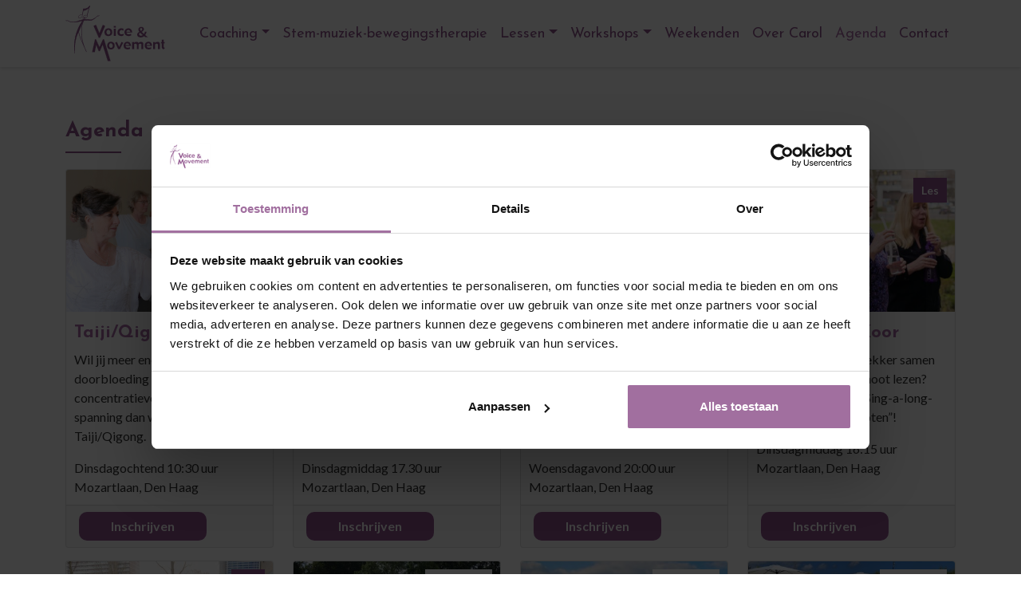

--- FILE ---
content_type: text/html; charset=utf-8
request_url: https://www.voiceandmovement.nl/agenda/
body_size: 6252
content:
<!doctype html>
<html lang="nl-NL">
<head>
    <title>Agenda | Voice & Movement</title>
    <meta name="language" content="nl">
    <meta charset="UTF-8">
    <meta name="HandheldFriendly" content="True">
    <meta name="apple-mobile-web-app-capable" content="yes">
    <meta name="viewport" content="width=device-width, height=device-height, initial-scale=1.0">
    <meta name="description" content="Wil je je inschrijven voor een van mijn lessen of workshops? Vul het formulier op de website in of bel me via 06 50 960 288">
    <meta name="keywords" content="">
    <meta name="robots" content="index,follow">
    <meta name="author" content="Surlinio">

    <!-- OG Data -->
    <meta property="og:title" content="Agenda | Voice & Movement" />
    <meta property="og:url" content="https://www.voiceandmovement.nl/agenda/">
    <meta property="og:type" content="website" />
    <meta property="og:description" content="Wil je je inschrijven voor een van mijn lessen of workshops? Vul het formulier op de website in of bel me via 06 50 960 288" />
    <meta property="og:image" content="https://www.voiceandmovement.nl/static/img/og-image/og-default.jpg">
    <meta property="article:author" content="https://www.facebook.com/surlinio">

    <!-- Icons -->
    <link rel="icon" href="https://www.voiceandmovement.nl/favicon.ico">
    <link rel="shortcut icon" href="https://www.voiceandmovement.nl/static/img/icon/favicon.ico">
    <link rel="icon" type="image/png" sizes="16x16" href="https://www.voiceandmovement.nl/static/img/icon/favicon-16x16.png">
    <link rel="icon" type="image/png" sizes="32x32" href="https://www.voiceandmovement.nl/static/img/icon/favicon-32x32.png">
    <link rel="apple-touch-icon" href="https://www.voiceandmovement.nl/static/img/icon/apple-touch-icon.png">
    <link rel="apple-touch-icon" sizes="57x57" href="https://www.voiceandmovement.nl/static/img/icon/apple-touch-icon-57x57.png">
    <link rel="apple-touch-icon" sizes="60x60" href="https://www.voiceandmovement.nl/static/img/icon/apple-touch-icon-60x60.png">
    <link rel="apple-touch-icon" sizes="72x72" href="https://www.voiceandmovement.nl/static/img/icon/apple-touch-icon-72x72.png">
    <link rel="apple-touch-icon" sizes="76x76" href="https://www.voiceandmovement.nl/static/img/icon/apple-touch-icon-76x76.png">
    <link rel="apple-touch-icon" sizes="114x114" href="https://www.voiceandmovement.nl/static/img/icon/apple-touch-icon-114x114.png">
    <link rel="apple-touch-icon" sizes="120x120" href="https://www.voiceandmovement.nl/static/img/icon/apple-touch-icon-120x120.png">
    <link rel="apple-touch-icon" sizes="144x144" href="https://www.voiceandmovement.nl/static/img/icon/apple-touch-icon-144x144.png">
    <link rel="apple-touch-icon" sizes="152x152" href="https://www.voiceandmovement.nl/static/img/icon/apple-touch-icon-152x152.png">
    <link rel="apple-touch-icon" sizes="152x152" href="https://www.voiceandmovement.nl/static/img/icon/apple-touch-icon-152x152.png">
    <link rel="apple-touch-icon" sizes="180x180" href="https://www.voiceandmovement.nl/static/img/icon/apple-touch-icon-180x180.png">
    <link rel="icon" sizes="192x192" href="https://www.voiceandmovement.nl/static/img/icon/android-chrome-192x192.png">
    <link rel="icon" sizes="512x512" href="https://www.voiceandmovement.nl/static/img/icon/android-chrome-512x512.png">
    <link rel="manifest" href="https://www.voiceandmovement.nl/static/img/icon/site.webmanifest">
    <link rel="mask-icon" href="https://www.voiceandmovement.nl/static/img/icon/safari-pinned-tab.svg" color="#5bbad5">
    <meta name="msapplication-TileColor" content="#000000">
    <meta name="theme-color" content="#ffffff">

    <!-- FONTS -->
    <link rel="preconnect" href="https://fonts.googleapis.com">
    <link rel="preconnect" href="https://fonts.gstatic.com" crossorigin>
    <link href="https://fonts.googleapis.com/css2?family=Amatic+SC:wght@400;700&family=Josefin+Sans:wght@300;400;700&family=Lato:wght@300;400;700&display=swap" rel="stylesheet">


    <!-- CSS -->
    <link rel="stylesheet" href="https://www.voiceandmovement.nl/static/css/client.min.css?v=1746626485">

    <script id="Cookiebot" src=https://consent.cookiebot.com/uc.js data-cbid="5ce2e7f2-bed6-4416-8f16-d8a55a45fad9" data-blockingmode="auto" type="text/javascript"></script>

    <!-- Google Tag Manager -->
    <script>(function(w,d,s,l,i){w[l]=w[l]||[];w[l].push({'gtm.start':
    new Date().getTime(),event:'gtm.js'});var f=d.getElementsByTagName(s)[0],
    j=d.createElement(s),dl=l!='dataLayer'?'&l='+l:'';j.async=true;j.src=
    'https://www.googletagmanager.com/gtm.js?id='+i+dl;f.parentNode.insertBefore(j,f);
    })(window,document,'script','dataLayer','GTM-NWRRLD5P');</script>
    <!-- End Google Tag Manager -->
</head>
<body>
    <!-- Google Tag Manager (noscript) -->
    <noscript><iframe src="https://www.googletagmanager.com/ns.html?id=GTM-NWRRLD5P"
    height="0" width="0" style="display:none;visibility:hidden"></iframe></noscript>
    <!-- End Google Tag Manager (noscript) --><nav class="navbar navbar-expand-xl sticky-top navbar-light">
	<div class="container">
		<a class="navbar-brand" href="https://www.voiceandmovement.nl/">
			<img  src="https://www.voiceandmovement.nl/static/img/logo/logo-125x70.svg" width="125" height="70" alt="Logo Voice & Movement">
		</a>
		<button class="navbar-toggler" type="button" data-bs-toggle="collapse" data-bs-target="#navbarcontent" aria-controls="navbarcontent" aria-expanded="false">
			<span class="sr-only">Toggle navigation</span>
				<span class="icon-bar"></span>
				<span class="icon-bar"></span>
				<span class="icon-bar"></span>
		</button>
		<div class="collapse navbar-collapse" id="navbarcontent">
			<ul class="navbar-nav ms-auto">
				<li class="nav-item dropdown ">
					<a class="nav-link dropdown-toggle" href="javascript:void(0)" id="navbarCoachingDropdown" role="button" data-bs-toggle="dropdown" aria-expanded="false">
					Coaching
					</a>
					<ul class="dropdown-menu" aria-labelledby="navbarCoachingDropdown">
						<li><a class="dropdown-item" href="https://www.voiceandmovement.nl/coaching/meer-energie-balans-en-plezier/">Meer energie, balans en plezier</a></li>
						<li><a class="dropdown-item" href="https://www.voiceandmovement.nl/coaching/impactvol-en-verbindend-presenteren/">Impactvol en verbindend presenteren</a></li>
						<li><a class="dropdown-item" href="https://www.voiceandmovement.nl/coaching/bmnd-ademcoaching">BM|ND ademcoaching</a></li>
						<li><a class="dropdown-item" href="https://www.voiceandmovement.nl/coaching/bmnd-breathwork-traumacoach">BM|ND breathwork/traumacoach</a></li>
					</ul>
				</li>
				<li class="nav-item ">
					<a class="nav-link" href="https://www.voiceandmovement.nl/stem-muziek-bewegingstherapie/">Stem-muziek-bewegingstherapie</a>
				</li>
				<li class="nav-item dropdown ">
					<a class="nav-link dropdown-toggle" href="javascript:void(0)" id="navbarWekelijkseLessenDropdown" role="button" data-bs-toggle="dropdown" aria-expanded="false">
					Lessen
					</a>
					<ul class="dropdown-menu" aria-labelledby="navbarWekelijkseLessenDropdown">
						<li><a class="dropdown-item" href="https://www.voiceandmovement.nl/lessen/taiji-qigong/">Taiji/Qigong</a></li>
						<li><a class="dropdown-item" href="https://www.voiceandmovement.nl/lessen/sing-a-long-koor/">Sing-a-long-koor</a></li>
					</ul>
				</li>
				<li class="nav-item dropdown ">
					<a class="nav-link dropdown-toggle" href="javascript:void(0)" id="navbarWorkshopsDropdown" role="button" data-bs-toggle="dropdown" aria-expanded="false">
					Workshops
					</a>
					<ul class="dropdown-menu" aria-labelledby="navbarWorkshopsDropdown">
						<li><a class="dropdown-item" href="https://www.voiceandmovement.nl/workshops/tao-dance/">Tao Dance</a></li>
						<li><a class="dropdown-item" href="https://www.voiceandmovement.nl/workshops/blow-your-stress/">Blow Your Stress</a></li>
					</ul>
				</li>
				<li class="nav-item ">
					<a class="nav-link" href="https://www.voiceandmovement.nl/rust-en-retraiteweekenden/">Weekenden</a>
				</li>
				<li class="nav-item ">
					<a class="nav-link" href="https://www.voiceandmovement.nl/over-carol-timmermans-en-voice-and-movement/">Over Carol</a>
				</li>
				<li class="nav-item active">
					<a class="nav-link" href="https://www.voiceandmovement.nl/agenda/">Agenda</a>
				</li>
				<li class="nav-item ">
					<a class="nav-link" href="https://www.voiceandmovement.nl/contact/">Contact</a>
				</li>
			</ul>
		</div>
	</div>
</nav>
<section class="container">
	<div class="row">
		<div class="col-xl-12 col-lg-12 col-md-12">
			<h2>Agenda</h2>
			<div class="separatorheader small left"></div>
			<div class="row">
									<div class="col-sm-6 col-lg-4 col-xl-3 mb-3">
						<div class="card h-100">
							<div class="workshop-label les">Les</div>
							<img src="https://www.voiceandmovement.nl/static/img/agenda/taiji-dinsdag.jpg" class="card-img-top" alt="...">
							<div class="card-body" style="padding: 10px;">
								<h3 class="card-title pt-1">									<a href="https://www.voiceandmovement.nl/lessen/taiji-qigong/"><strong>Taiji/Qigong</strong></a>
																</h3>
								<p class="card-text">Wil jij meer energie, een betere doorbloeding en balans en meer concentratievermogen? Laat je spanning dan wegvloeien met Taiji/Qigong.</p>
								 <p class="card-text"></p>
								<p class="card-text">Dinsdagochtend 10:30 uur <br>
								Mozartlaan, Den Haag</p>
							</div>
							<div class="card-footer">
																	<a href="#inschrijven" class="btn btn-client text-nowrap inschrijfbtn" name="taiji-qigong-dinsdagochtend-1030-uur">Inschrijven</a>
															</div>
						</div>
					</div>
									<div class="col-sm-6 col-lg-4 col-xl-3 mb-3">
						<div class="card h-100">
							<div class="workshop-label les">Les</div>
							<img src="https://www.voiceandmovement.nl/static/img/agenda/taiji-dinsdag.jpg" class="card-img-top" alt="...">
							<div class="card-body" style="padding: 10px;">
								<h3 class="card-title pt-1">									<a href="https://www.voiceandmovement.nl/lessen/taiji-qigong/"><strong>Taiji/Qigong</strong></a>
																</h3>
								<p class="card-text">Wil jij meer energie, een betere doorbloeding en balans en meer concentratievermogen? Laat je spanning dan wegvloeien met Taiji/Qigong.</p>
								 <p class="card-text"></p>
								<p class="card-text">Dinsdagmiddag 17.30 uur <br>
								Mozartlaan, Den Haag</p>
							</div>
							<div class="card-footer">
																	<a href="#inschrijven" class="btn btn-client text-nowrap inschrijfbtn" name="taiji-qigong-dinsdagochtend-1030-uur">Inschrijven</a>
															</div>
						</div>
					</div>
									<div class="col-sm-6 col-lg-4 col-xl-3 mb-3">
						<div class="card h-100">
							<div class="workshop-label les">Les</div>
							<img src="https://www.voiceandmovement.nl/static/img/agenda/taiji-woensdag.jpg" class="card-img-top" alt="...">
							<div class="card-body" style="padding: 10px;">
								<h3 class="card-title pt-1">									<a href="https://www.voiceandmovement.nl/lessen/taiji-qigong/"><strong>Taiji/Qigong</strong></a>
																</h3>
								<p class="card-text">Wil jij meer energie, een betere doorbloeding en balans en meer concentratievermogen? Laat je spanning dan wegvloeien met Taiji/Qigong.</p>
								 <p class="card-text"></p>
								<p class="card-text">Woensdagavond 20:00 uur <br>
								Mozartlaan, Den Haag</p>
							</div>
							<div class="card-footer">
																	<a href="#inschrijven" class="btn btn-client text-nowrap inschrijfbtn" name="taiji-qigong-woensdagavond-2000-uur">Inschrijven</a>
															</div>
						</div>
					</div>
									<div class="col-sm-6 col-lg-4 col-xl-3 mb-3">
						<div class="card h-100">
							<div class="workshop-label les">Les</div>
							<img src="https://www.voiceandmovement.nl/static/img/agenda/sing-a-long-dinsdag.jpg" class="card-img-top" alt="...">
							<div class="card-body" style="padding: 10px;">
								<h3 class="card-title pt-1">									<a href="https://www.voiceandmovement.nl/lessen/sing-a-long-koor/"><strong>Sing-a-long Koor</strong></a>
																</h3>
								<p class="card-text">Krijg jij energie van lekker samen zingen? Kan je geen noot lezen? Zing dan mee in ons Sing-a-long-koor “De Vrolijke Noten”!</p>
								 <p class="card-text"></p>
								<p class="card-text">Dinsdagmiddag 16:15 uur <br>
								Mozartlaan, Den Haag</p>
							</div>
							<div class="card-footer">
																	<a href="#inschrijven" class="btn btn-client text-nowrap inschrijfbtn" name="sing-a-long-koor-dinsdagmiddag-1615-uur">Inschrijven</a>
															</div>
						</div>
					</div>
									<div class="col-sm-6 col-lg-4 col-xl-3 mb-3">
						<div class="card h-100">
							<div class="workshop-label les">Les</div>
							<img src="https://www.voiceandmovement.nl/static/img/agenda/sing-a-long-woensdag.jpg" class="card-img-top" alt="...">
							<div class="card-body" style="padding: 10px;">
								<h3 class="card-title pt-1">									<a href="https://www.voiceandmovement.nl/lessen/sing-a-long-koor/"><strong>Sing-a-long Koor</strong></a>
																</h3>
								<p class="card-text">Krijg jij energie van lekker samen zingen? Kan je geen noot lezen? Zing dan mee in ons Sing-a-long-koor “De Vrolijke Noten”!</p>
								 <p class="card-text"></p>
								<p class="card-text">Woensdagavond 18:45 uur <br>
								Mozartlaan, Den Haag</p>
							</div>
							<div class="card-footer">
																	<a href="#inschrijven" class="btn btn-client text-nowrap inschrijfbtn" name="sing-a-long-koor-woensdagavond-1845-uur">Inschrijven</a>
															</div>
						</div>
					</div>
									<div class="col-sm-6 col-lg-4 col-xl-3 mb-3">
						<div class="card h-100">
							<div class="workshop-label weekend">Weekend</div>
							<img src="https://www.voiceandmovement.nl/static/img/agenda/klooster.jpg" class="card-img-top" alt="...">
							<div class="card-body" style="padding: 10px;">
								<h3 class="card-title pt-1">									<a href="https://www.voiceandmovement.nl/rust-en-retraiteweekenden/mindfulness-weekend-het-klooster-van-de-franciscanessen-2026/"><strong>Voice and Movement Mindfulness-weekend</strong></a>
																</h3>
								<p class="card-text">Gun jezelf even een paar dagen heerlijk weg uit het drukke leven met alle dagelijkse beslommeringen. Carol Timmermans laat je kennismaken met verschillende disciplines van Voice & Movement Mindfulness.</p>
								 <p class="card-text">									<small><em><strong>- Kosten €365,-</strong></em></small>
								</p>
								<p class="card-text">19-21 juni2026 <br>
								<a href="https://www.zustersvandenekamp.nl/" target="_blank">Het Klooster van de Franciscanessen</a><br>
		Denekamp</p>
							</div>
							<div class="card-footer">
																	<a href="#inschrijven" class="btn btn-client text-nowrap inschrijfbtn" name="het-klooster-van-de-franciscanessen-2026">Inschrijven</a>
															</div>
						</div>
					</div>
									<div class="col-sm-6 col-lg-4 col-xl-3 mb-3">
						<div class="card h-100">
							<div class="workshop-label weekend">Weekend</div>
							<img src="https://www.voiceandmovement.nl/static/img/agenda/jalon.jpg" class="card-img-top" alt="...">
							<div class="card-body" style="padding: 10px;">
								<h3 class="card-title pt-1">									<a href="https://www.voiceandmovement.nl/rust-en-retraiteweekenden/mindfulness-weekend-jalon-2025/"><strong>Retreat Jalon/Spanje</strong></a>
																</h3>
								<p class="card-text">Word je gek van de dagelijkse hectiek en wil je even ontspannen uit je drukke leven en dagelijkse routine? Voice & Movement organiseert op een rustgevende en centraal gelegen plek in Xaló, Spanje een 5/6-daagse retreat.</p>
								 <p class="card-text">									<small><em><strong>- Kosten €645,-</strong></em></small>
								</p>
								<p class="card-text">datum in april/mei 2026 volgt <br>
								<a target="_blank" href="https://www.bandb-costa-blanca-jalon.com/">Bed and Breakfast Buena Idea</a></p>
							</div>
							<div class="card-footer">
																	<a href="#inschrijven" class="btn btn-client text-nowrap inschrijfbtn" name="mindfulness-weekend-jalon-2025">Inschrijven</a>
															</div>
						</div>
					</div>
									<div class="col-sm-6 col-lg-4 col-xl-3 mb-3">
						<div class="card h-100">
							<div class="workshop-label weekend">Weekend</div>
							<img src="https://www.voiceandmovement.nl/static/img/agenda/castellon.jpg" class="card-img-top" alt="...">
							<div class="card-body" style="padding: 10px;">
								<h3 class="card-title pt-1">									<a href="https://www.voiceandmovement.nl/rust-en-retraiteweekenden/mindfulness-weekend-spanje-2025/"><strong>Retreat Castellón/Spanje</strong></a>
																</h3>
								<p class="card-text">Ontsnap aan de dagelijkse drukte en geef jezelf de vrijheid om helemaal tot rust te komen. Hier staat alles in het teken van jou, zonder verplichtingen naar werk, familie of vrienden.</p>
								 <p class="card-text"></p>
								<p class="card-text">Data 2025 volgt binnenkort <br>
								<a target="_blank" href="https://www.villapardalot.com/">Villa Pardalot</a></p>
							</div>
							<div class="card-footer">
																	<a href="#inschrijven" class="btn btn-client text-nowrap inschrijfbtn" name="mindfulness-weekend-spanje-2025">Inschrijven</a>
															</div>
						</div>
					</div>
									<div class="col-sm-6 col-lg-4 col-xl-3 mb-3">
						<div class="card h-100">
							<div class="workshop-label workshop">Workshop</div>
							<img src="https://www.voiceandmovement.nl/static/img/agenda/tao-dance-zondag.jpg" class="card-img-top" alt="...">
							<div class="card-body" style="padding: 10px;">
								<h3 class="card-title pt-1">									<a href="https://www.voiceandmovement.nl/workshops/tao-dance/"><strong>Workshop Tao Dance</strong></a>
																</h3>
								<p class="card-text">Tao Dance is dansen en bewegen door middel van energie. Het creëert een ontspannen bewegingsvrijheid die iedereen graag voelt, ook in het dagelijkse leven.</p>
								 <p class="card-text">									<small><em><strong>- Kosten €55,-</strong></em></small>
								</p>
								<p class="card-text">Zondag 16 februari 2025 <br><em><small>12:00 - 15:30 uur</small></em> <br>
								<a href="https://www.yoga-corazon.nl" target="_blank" rel="noopener">www.yoga-corazon.nl</a><br><em><small>Goudenregenstraat 89, Den Haag</small></em></p>
							</div>
							<div class="card-footer">
																	<a href="#inschrijven" class="btn btn-client text-nowrap inschrijfbtn" name="workshop-tao-dance-16-02-2025">Inschrijven</a>
															</div>
						</div>
					</div>
									<div class="col-sm-6 col-lg-4 col-xl-3 mb-3">
						<div class="card h-100">
							<div class="workshop-label workshop">Workshop</div>
							<img src="https://www.voiceandmovement.nl/static/img/agenda/tao-dance-oktober.jpg" class="card-img-top" alt="...">
							<div class="card-body" style="padding: 10px;">
								<h3 class="card-title pt-1">									<a href="https://www.voiceandmovement.nl/workshops/tao-dance/"><strong>Workshop Tao Dance</strong></a>
																</h3>
								<p class="card-text">Tao Dance is dansen en bewegen door middel van energie. Het creëert een ontspannen bewegingsvrijheid die iedereen graag voelt, ook in het dagelijkse leven.</p>
								 <p class="card-text">									<small><em><strong>- Kosten €55,-</strong></em></small>
								</p>
								<p class="card-text">Zondag 18 mei 2025 <br><em><small>12:00 - 15:30 uur</small></em> <br>
								<a href="https://www.yoga-corazon.nl" target="_blank" rel="noopener">www.yoga-corazon.nl</a><br><em><small>Goudenregenstraat 89, Den Haag</small></em></p>
							</div>
							<div class="card-footer">
																	<a href="#inschrijven" class="btn btn-client text-nowrap inschrijfbtn" name="workshop-tao-dance-18-05-2025">Inschrijven</a>
															</div>
						</div>
					</div>
									<div class="col-sm-6 col-lg-4 col-xl-3 mb-3">
						<div class="card h-100">
							<div class="workshop-label workshop">Workshop</div>
							<img src="https://www.voiceandmovement.nl/static/img/agenda/tao-dance-zondag.jpg" class="card-img-top" alt="...">
							<div class="card-body" style="padding: 10px;">
								<h3 class="card-title pt-1">									<a href="https://www.voiceandmovement.nl/workshops/tao-dance/"><strong>Workshop Tao Dance</strong></a>
																</h3>
								<p class="card-text">Tao Dance is dansen en bewegen door middel van energie. Het creëert een ontspannen bewegingsvrijheid die iedereen graag voelt, ook in het dagelijkse leven.</p>
								 <p class="card-text">									<small><em><strong>- Kosten €55,-</strong></em></small>
								</p>
								<p class="card-text">Zondag 7 september 2025 <br><em><small>12:00 - 15:30 uur</small></em> <br>
								<a href="https://www.yoga-corazon.nl" target="_blank" rel="noopener">www.yoga-corazon.nl</a><br><em><small>Goudenregenstraat 89, Den Haag</small></em></p>
							</div>
							<div class="card-footer">
																	<a href="#inschrijven" class="btn btn-client text-nowrap inschrijfbtn" name="workshop-tao-dance-07-09-2025">Inschrijven</a>
															</div>
						</div>
					</div>
									<div class="col-sm-6 col-lg-4 col-xl-3 mb-3">
						<div class="card h-100">
							<div class="workshop-label workshop">Workshop</div>
							<img src="https://www.voiceandmovement.nl/static/img/agenda/tao-dance-oktober.jpg" class="card-img-top" alt="...">
							<div class="card-body" style="padding: 10px;">
								<h3 class="card-title pt-1">									<a href="https://www.voiceandmovement.nl/workshops/tao-dance/"><strong>Workshop Tao Dance</strong></a>
																</h3>
								<p class="card-text">Tao Dance is dansen en bewegen door middel van energie. Het creëert een ontspannen bewegingsvrijheid die iedereen graag voelt, ook in het dagelijkse leven.</p>
								 <p class="card-text">									<small><em><strong>- Kosten €55,-</strong></em></small>
								</p>
								<p class="card-text">Zondag 16 november 2025 <br><em><small>12:00 - 15:30 uur</small></em> <br>
								<a href="https://www.yoga-corazon.nl" target="_blank" rel="noopener">www.yoga-corazon.nl</a><br><em><small>Goudenregenstraat 89, Den Haag</small></em></p>
							</div>
							<div class="card-footer">
																	<a href="#inschrijven" class="btn btn-client text-nowrap inschrijfbtn" name="workshop-tao-dance-16-11-2025">Inschrijven</a>
															</div>
						</div>
					</div>
							</div>
		</div>
	</div>
</section>



<!-- <section class="container">
	<div class="row">
		<div class="col-xl-12 col-xl-12 col-lg-12 col-md-12">
			<h2>Agenda</h2>
			<div class="separatorheader small left"></div>
			<div class="table-responsive">
  				<table class="table table-client-default striped-client table-verwacht">
  					<tbody>
  													<tr>
								<td class="table-tekst primary-color">
																			<a href="https://www.voiceandmovement.nl/lessen/taiji-qigong/"><strong>Taiji/Qigong</strong></a> 
																										</td>
								<td class="table-tekst">Dinsdagochtend 10:30 uur </td>
								<td class="table-tekst">Mozartlaan, Den Haag</td>
								<td class="table-button">
																		<a href="#inschrijven" class="btn btn-client text-nowrap inschrijfbtn" name="taiji-qigong-dinsdagochtend-1030-uur">Inschrijven</a>
																	</td>
							</tr>
													<tr>
								<td class="table-tekst primary-color">
																			<a href="https://www.voiceandmovement.nl/lessen/taiji-qigong/"><strong>Taiji/Qigong</strong></a> 
																										</td>
								<td class="table-tekst">Dinsdagmiddag 17.30 uur </td>
								<td class="table-tekst">Mozartlaan, Den Haag</td>
								<td class="table-button">
																		<a href="#inschrijven" class="btn btn-client text-nowrap inschrijfbtn" name="taiji-qigong-dinsdagochtend-1030-uur">Inschrijven</a>
																	</td>
							</tr>
													<tr>
								<td class="table-tekst primary-color">
																			<a href="https://www.voiceandmovement.nl/lessen/taiji-qigong/"><strong>Taiji/Qigong</strong></a> 
																										</td>
								<td class="table-tekst">Woensdagavond 20:00 uur </td>
								<td class="table-tekst">Mozartlaan, Den Haag</td>
								<td class="table-button">
																		<a href="#inschrijven" class="btn btn-client text-nowrap inschrijfbtn" name="taiji-qigong-woensdagavond-2000-uur">Inschrijven</a>
																	</td>
							</tr>
													<tr>
								<td class="table-tekst primary-color">
																			<a href="https://www.voiceandmovement.nl/lessen/sing-a-long-koor/"><strong>Sing-a-long Koor</strong></a> 
																										</td>
								<td class="table-tekst">Dinsdagmiddag 16:15 uur </td>
								<td class="table-tekst">Mozartlaan, Den Haag</td>
								<td class="table-button">
																		<a href="#inschrijven" class="btn btn-client text-nowrap inschrijfbtn" name="sing-a-long-koor-dinsdagmiddag-1615-uur">Inschrijven</a>
																	</td>
							</tr>
													<tr>
								<td class="table-tekst primary-color">
																			<a href="https://www.voiceandmovement.nl/lessen/sing-a-long-koor/"><strong>Sing-a-long Koor</strong></a> 
																										</td>
								<td class="table-tekst">Woensdagavond 18:45 uur </td>
								<td class="table-tekst">Mozartlaan, Den Haag</td>
								<td class="table-button">
																		<a href="#inschrijven" class="btn btn-client text-nowrap inschrijfbtn" name="sing-a-long-koor-woensdagavond-1845-uur">Inschrijven</a>
																	</td>
							</tr>
													<tr>
								<td class="table-tekst primary-color">
																			<a href="https://www.voiceandmovement.nl/rust-en-retraiteweekenden/mindfulness-weekend-het-klooster-van-de-franciscanessen-2026/"><strong>Voice and Movement Mindfulness-weekend</strong></a> 
																												<br><small><em><strong>- Kosten €365,-</strong></em></small>
																	</td>
								<td class="table-tekst">19-21 juni2026 </td>
								<td class="table-tekst"><a href="https://www.zustersvandenekamp.nl/" target="_blank">Het Klooster van de Franciscanessen</a><br>
		Denekamp</td>
								<td class="table-button">
																		<a href="#inschrijven" class="btn btn-client text-nowrap inschrijfbtn" name="het-klooster-van-de-franciscanessen-2026">Inschrijven</a>
																	</td>
							</tr>
													<tr>
								<td class="table-tekst primary-color">
																			<a href="https://www.voiceandmovement.nl/rust-en-retraiteweekenden/mindfulness-weekend-jalon-2025/"><strong>Retreat Jalon/Spanje</strong></a> 
																												<br><small><em><strong>- Kosten €645,-</strong></em></small>
																	</td>
								<td class="table-tekst">datum in april/mei 2026 volgt </td>
								<td class="table-tekst"><a target="_blank" href="https://www.bandb-costa-blanca-jalon.com/">Bed and Breakfast Buena Idea</a></td>
								<td class="table-button">
																		<a href="#inschrijven" class="btn btn-client text-nowrap inschrijfbtn" name="mindfulness-weekend-jalon-2025">Inschrijven</a>
																	</td>
							</tr>
													<tr>
								<td class="table-tekst primary-color">
																			<a href="https://www.voiceandmovement.nl/rust-en-retraiteweekenden/mindfulness-weekend-spanje-2025/"><strong>Retreat Castellón/Spanje</strong></a> 
																										</td>
								<td class="table-tekst">Data 2025 volgt binnenkort </td>
								<td class="table-tekst"><a target="_blank" href="https://www.villapardalot.com/">Villa Pardalot</a></td>
								<td class="table-button">
																		<a href="#inschrijven" class="btn btn-client text-nowrap inschrijfbtn" name="mindfulness-weekend-spanje-2025">Inschrijven</a>
																	</td>
							</tr>
													<tr>
								<td class="table-tekst primary-color">
																			<a href="https://www.voiceandmovement.nl/workshops/tao-dance/"><strong>Workshop Tao Dance</strong></a> 
																												<br><small><em><strong>- Kosten €55,-</strong></em></small>
																	</td>
								<td class="table-tekst">Zondag 16 februari 2025 <br><em><small>12:00 - 15:30 uur</small></em> </td>
								<td class="table-tekst"><a href="https://www.yoga-corazon.nl" target="_blank" rel="noopener">www.yoga-corazon.nl</a><br><em><small>Goudenregenstraat 89, Den Haag</small></em></td>
								<td class="table-button">
																		<a href="#inschrijven" class="btn btn-client text-nowrap inschrijfbtn" name="workshop-tao-dance-16-02-2025">Inschrijven</a>
																	</td>
							</tr>
													<tr>
								<td class="table-tekst primary-color">
																			<a href="https://www.voiceandmovement.nl/workshops/tao-dance/"><strong>Workshop Tao Dance</strong></a> 
																												<br><small><em><strong>- Kosten €55,-</strong></em></small>
																	</td>
								<td class="table-tekst">Zondag 18 mei 2025 <br><em><small>12:00 - 15:30 uur</small></em> </td>
								<td class="table-tekst"><a href="https://www.yoga-corazon.nl" target="_blank" rel="noopener">www.yoga-corazon.nl</a><br><em><small>Goudenregenstraat 89, Den Haag</small></em></td>
								<td class="table-button">
																		<a href="#inschrijven" class="btn btn-client text-nowrap inschrijfbtn" name="workshop-tao-dance-18-05-2025">Inschrijven</a>
																	</td>
							</tr>
													<tr>
								<td class="table-tekst primary-color">
																			<a href="https://www.voiceandmovement.nl/workshops/tao-dance/"><strong>Workshop Tao Dance</strong></a> 
																												<br><small><em><strong>- Kosten €55,-</strong></em></small>
																	</td>
								<td class="table-tekst">Zondag 7 september 2025 <br><em><small>12:00 - 15:30 uur</small></em> </td>
								<td class="table-tekst"><a href="https://www.yoga-corazon.nl" target="_blank" rel="noopener">www.yoga-corazon.nl</a><br><em><small>Goudenregenstraat 89, Den Haag</small></em></td>
								<td class="table-button">
																		<a href="#inschrijven" class="btn btn-client text-nowrap inschrijfbtn" name="workshop-tao-dance-07-09-2025">Inschrijven</a>
																	</td>
							</tr>
													<tr>
								<td class="table-tekst primary-color">
																			<a href="https://www.voiceandmovement.nl/workshops/tao-dance/"><strong>Workshop Tao Dance</strong></a> 
																												<br><small><em><strong>- Kosten €55,-</strong></em></small>
																	</td>
								<td class="table-tekst">Zondag 16 november 2025 <br><em><small>12:00 - 15:30 uur</small></em> </td>
								<td class="table-tekst"><a href="https://www.yoga-corazon.nl" target="_blank" rel="noopener">www.yoga-corazon.nl</a><br><em><small>Goudenregenstraat 89, Den Haag</small></em></td>
								<td class="table-button">
																		<a href="#inschrijven" class="btn btn-client text-nowrap inschrijfbtn" name="workshop-tao-dance-16-11-2025">Inschrijven</a>
																	</td>
							</tr>
											</tbody>
				</table>
			</div>
		</div>
	</div>
</section> -->


<section class="container" id="inschrijven">
	<div class="row">
		<div class="col-xl-8 col-xl-8 col-lg-8 col-md-12">
			<h2>Inschrijven</h2>
			<div class="separatorheader small left"></div>
			<p>Verstuur onderstaand formulier en ik neem snel contact met je op.</p>
			<form class="form" data-ajaxurl="https://www.voiceandmovement.nl/ajax/process_inschrijven.php">
				<div class="row">
					<div class="col-md-12 col-sm-12">
						<div class="form-group">
							<label for="event" class="sr-only">Workshop/les</label>
							<select class="form-select" name="event" id="event">
								<option value="" class="eventitem" disabled selected>Maak uw keuze</option>
																			<option value="Taiji/Qigong (Dinsdagochtend 10:30 uur)" class="eventitem" id="taiji-qigong-dinsdagochtend-1030-uur">Taiji/Qigong (Dinsdagochtend 10:30 uur)</option>
																						<option value="Taiji/Qigong (Dinsdagmiddag 17.30 uur)" class="eventitem" id="taiji-qigong-dinsdagochtend-1030-uur">Taiji/Qigong (Dinsdagmiddag 17.30 uur)</option>
																						<option value="Taiji/Qigong (Woensdagavond 20:00 uur)" class="eventitem" id="taiji-qigong-woensdagavond-2000-uur">Taiji/Qigong (Woensdagavond 20:00 uur)</option>
																						<option value="Sing-a-long Koor (Dinsdagmiddag 16:15 uur)" class="eventitem" id="sing-a-long-koor-dinsdagmiddag-1615-uur">Sing-a-long Koor (Dinsdagmiddag 16:15 uur)</option>
																						<option value="Sing-a-long Koor (Woensdagavond 18:45 uur)" class="eventitem" id="sing-a-long-koor-woensdagavond-1845-uur">Sing-a-long Koor (Woensdagavond 18:45 uur)</option>
																						<option value="Voice and Movement Mindfulness-weekend (19-21 juni2026)" class="eventitem" id="het-klooster-van-de-franciscanessen-2026">Voice and Movement Mindfulness-weekend (19-21 juni2026)</option>
																						<option value="Retreat Jalon/Spanje (datum in april/mei 2026 volgt)" class="eventitem" id="mindfulness-weekend-jalon-2025">Retreat Jalon/Spanje (datum in april/mei 2026 volgt)</option>
																						<option value="Retreat Castellón/Spanje (Data 2025 volgt binnenkort)" class="eventitem" id="mindfulness-weekend-spanje-2025">Retreat Castellón/Spanje (Data 2025 volgt binnenkort)</option>
																						<option value="Workshop Tao Dance (Zondag 16 februari 2025 <br><em><small>12:00 - 15:30 uur</small></em>)" class="eventitem" id="workshop-tao-dance-16-02-2025">Workshop Tao Dance (Zondag 16 februari 2025 <br><em><small>12:00 - 15:30 uur</small></em>)</option>
																						<option value="Workshop Tao Dance (Zondag 18 mei 2025 <br><em><small>12:00 - 15:30 uur</small></em>)" class="eventitem" id="workshop-tao-dance-18-05-2025">Workshop Tao Dance (Zondag 18 mei 2025 <br><em><small>12:00 - 15:30 uur</small></em>)</option>
																						<option value="Workshop Tao Dance (Zondag 7 september 2025 <br><em><small>12:00 - 15:30 uur</small></em>)" class="eventitem" id="workshop-tao-dance-07-09-2025">Workshop Tao Dance (Zondag 7 september 2025 <br><em><small>12:00 - 15:30 uur</small></em>)</option>
																						<option value="Workshop Tao Dance (Zondag 16 november 2025 <br><em><small>12:00 - 15:30 uur</small></em>)" class="eventitem" id="workshop-tao-dance-16-11-2025">Workshop Tao Dance (Zondag 16 november 2025 <br><em><small>12:00 - 15:30 uur</small></em>)</option>
																		</select>
						</div>
					</div>
				</div>
				<div class="row">
					<div class="col-lg-6 col-md-12 col-sm-12">
						<label class="form-label" for="naam">Naam <sup>*</sup></label>
						<input class="form-control" type="text" id="naam" name="naam" placeholder="Uw naam">
					</div>
				</div>
				<div class="row">
					<div class="col-lg-6 col-md-12 col-sm-12">
						<label class="form-label" for="email">E-mailadres <sup>*</sup></label>
						<input class="form-control" type="email" id="email" name="email" placeholder="Uw e-mailadres">
					</div>
					<div class="col-lg-6 col-md-12 col-sm-12">
						<label class="form-label" for="phone">Telefoonnummer <sup>*</sup></label>
						<input class="form-control" type="text" id="phone" name="phone" placeholder="Uw telefoonnummer">
					</div>
				</div>
				<div class="row">
					<div class="col-lg-12 col-md-12 col-sm-12">
						<label class="form-label" for="comment">Eventuele opmerkingen</label>
						<textarea class="form-control" rows="3" id="comment" name="comment" placeholder="Eventuele opmerkingen"></textarea>
					</div>
				</div>
				<div class="row">
					<div class="col-lg-12 col-md-12 col-sm-12">
						<p class="text-left">
							<br>
							<button id="btn-contact-submit" type="submit" class="btn btn-client-secondary">Verstuur</button>
						</p>
					</div>
				</div>
				<input type="text" name="robo" class="robo hidden d-none">
			</form>
		</div>
	</div>
</section>

<section class="nieuwsbrief-inschrijven">
	<div class="container">
		<div class="row">
			<div class="col-md-12">
				<h2>Blijf op de hoogte van Voice and Movement</h2>
				<form class="form" data-ajaxurl="https://www.voiceandmovement.nl/ajax/process_nieuwsbrief.php">
				<div class="row">
				    <div class="col-lg-3 col-md-12 col-sm-12 form-group">
				        <label class="form-label" for="nb_voornaam">Voornaam <sup>*</sup></label>
				        <input class="form-control" type="text" id="nb_voornaam" name="nb_voornaam" placeholder="Jouw voornaam">
				    </div>
				    <div class="col-lg-3 col-md-12 col-sm-12 form-group">
				        <label class="form-label" for="nb_achternaam">Achternaam <sup>*</sup></label>
				        <input class="form-control" type="text" id="nb_achternaam" name="nb_achternaam" placeholder="Jouw achternaam">
				    </div>
				    <div class="col-lg-3 col-md-12 col-sm-12 form-group">
				        <label class="form-label" for="nb_email">E-mailadres <sup>*</sup></label>
				        <input class="form-control" type="nb_email" id="nb_email" name="nb_email" placeholder="Jouw e-mailadres">
				    </div>
				    <div class="col-lg-3 col-md-12 col-sm-12 form-group">
				        <label class="form-label">&nbsp;</label>
				        <button id="btn-contact-submit" type="submit" class="btn btn-client-secondary form-control">Inschrijven</button>
				    </div>
				</div>
				<input type="text" name="robo" class="robo hidden d-none">
			</form>
			</div>
		</div>
	</div>
</section><footer>
	<div class="container">
		<div class="row">
			<div class="col-lg-4 col-md-4 col-sm-12 mb-3">
				<h3>Contactgegevens</h3>
				<p>
					Voice & Movement<br>
					Laan van Meerdervoort 1688<br>
					2555 CT Den Haag<br>
					<i class="fa-regular fa-phone"></i>&nbsp;<a href="tel:+31650960288">06 50 960 288</a><br>
					<i class="fa-regular fa-envelope"></i>&nbsp;<a href="mailto:info@voiceandmovement.nl">info@voiceandmovement.nl</a>
				</p>
				<p>
					KVK: 68717857<br>
					Rekeningnr: NL31INGB0004042325<br>
					BTW nummer: NL058919296B01				</p>
				<p class="follow-us-icons">
					<a href="https://www.facebook.com/voiceandmovementcoaching" title="Facebook" target="_blank"><i class="fab fa-facebook-f"></i></a>
					<a href="https://www.instagram.com/voiceandmovement/" title="Instagram" target="_blank"><i class="fab fa-instagram"></i></a>
					<a href="https://www.linkedin.com/in/caroltimmermans" title="Linkedin" target="_blank"><i class="fab fa-linkedin-in"></i></a>
				</p>
			</div>
			<div class="col-lg-4 col-md-8 col-sm-12">
				<h3>Menu</h3>
				<p>
					<a href="https://www.voiceandmovement.nl/">Home</a><br>
					<span class="secondary-color"><i class="fa-light fa-angle-right"></i></span> <a href="https://www.voiceandmovement.nl/coaching/meer-energie-balans-en-plezier/">Coaching voor meer energie, balans en plezier</a><br>
					<span class="secondary-color"><i class="fa-light fa-angle-right"></i></span> <a href="https://www.voiceandmovement.nl/coaching/impactvol-en-verbindend-presenteren/">Coaching voor impactvol en verbindend presenteren</a><br>
					<span class="secondary-color"><i class="fa-light fa-angle-right"></i></span> <a href="https://www.voiceandmovement.nl/stem-muziek-bewegingstherapie/">Stem-muziek-bewegingstherapie</a><br>
					<span class="secondary-color"><i class="fa-light fa-angle-right"></i></span> <a href="https://www.voiceandmovement.nl/lessen/taiji-qigong/">Taiji/Qigong</a><br>
					<span class="secondary-color"><i class="fa-light fa-angle-right"></i></span> <a href="https://www.voiceandmovement.nl/lessen/sing-a-long-koor/">Sing a Long koor</a><br>
					<span class="secondary-color"><i class="fa-light fa-angle-right"></i></span> <a href="https://www.voiceandmovement.nl/workshops/tao-dance/">Tao Dance</a><br>
					<span class="secondary-color"><i class="fa-light fa-angle-right"></i></span> <a href="https://www.voiceandmovement.nl/workshops/blow-your-stress/">Blow Your Stress</a><br>
					<span class="secondary-color"><i class="fa-light fa-angle-right"></i></span> <a href="https://www.voiceandmovement.nl/rust-en-retraiteweekenden/">Weekenden en Weken</a><br>
					<a href="https://www.voiceandmovement.nl/agenda/">Agenda</a><br>
					<a href="https://www.voiceandmovement.nl/over-carol-timmermans-en-voice-and-movement/">Over Carol</a><br>
					<a href="https://www.voiceandmovement.nl/#tarieven">Tarieven</a><br>
					<a href="https://www.voiceandmovement.nl/contact/">Contact</a>
				</p>
			</div>
			<div class="col-lg-4 col-md-8 col-sm-12">
				<h3>Gecertificeerd BM|ND ademcoach</h3>
				<a href="https://www.voiceandmovement.nl/coaching/bmnd-ademcoaching">
					<img src="https://www.voiceandmovement.nl/static/img/content/yellow-belt.png" class="img-fluid mt-3" width="300">
				</a>
			</div>
		</div>
		<div class="row">
			<div class="col-sm-12 col-12">
				<p class="copyright"> &copy; 2026 Voice & Movement, <span class="fal fa-code"></span>&nbsp;<a href="https://www.surlinio.nl">Surlinio</a></p>
			</div>
		</div>
    </div>
</footer><script src="https://www.voiceandmovement.nl/static/js/min/client.min.js?v=1713792322"></script>
<!-- <script src="https://www.voiceandmovement.nl/static/js/cookies.nl.js?v=1654709502"></script> -->

<!-- Meta Pixel Code -->
<script>
!function(f,b,e,v,n,t,s)
{if(f.fbq)return;n=f.fbq=function(){n.callMethod?
n.callMethod.apply(n,arguments):n.queue.push(arguments)};
if(!f._fbq)f._fbq=n;n.push=n;n.loaded=!0;n.version='2.0';
n.queue=[];t=b.createElement(e);t.async=!0;
t.src=v;s=b.getElementsByTagName(e)[0];
s.parentNode.insertBefore(t,s)}(window, document,'script',
'https://connect.facebook.net/en_US/fbevents.js');
fbq('init', '296660249913001');
fbq('track', 'PageView');
</script>
<noscript><img height="1" width="1" style="display:none"
src="https://www.facebook.com/tr?id=296660249913001&ev=PageView&noscript=1"
/></noscript>
<!-- End Meta Pixel Code --><script type="text/javascript">
	$(".inschrijfbtn").click(function() {
		var course = $(this).attr('name');
		$(".eventitem").prop("selected", false);
		$("#"+course).prop("selected", true);
		$('.selectpicker').selectpicker('refresh');
	});
</script>

;

</body>
</html>

--- FILE ---
content_type: image/svg+xml
request_url: https://www.voiceandmovement.nl/static/img/logo/logo-125x70.svg
body_size: 10416
content:
<?xml version="1.0" encoding="UTF-8" standalone="no"?>
<svg
   xmlns:dc="http://purl.org/dc/elements/1.1/"
   xmlns:cc="http://creativecommons.org/ns#"
   xmlns:rdf="http://www.w3.org/1999/02/22-rdf-syntax-ns#"
   xmlns:svg="http://www.w3.org/2000/svg"
   xmlns="http://www.w3.org/2000/svg"
   xmlns:sodipodi="http://sodipodi.sourceforge.net/DTD/sodipodi-0.dtd"
   xmlns:inkscape="http://www.inkscape.org/namespaces/inkscape"
   inkscape:version="1.0beta1 (32d4812, 2019-09-19)"
   height="70"
   width="125.36211"
   sodipodi:docname="logo-125x70.svg"
   id="svg1034"
   xml:space="preserve"
   overflow="visible"
   viewBox="0 0 125.36211 70.000003"
   y="0px"
   x="0px"
   version="1.1"><metadata
   id="metadata1040">
  <rdf:RDF>
    <cc:Work
       rdf:about="">
      <dc:format>image/svg+xml</dc:format>
      <dc:type
         rdf:resource="http://purl.org/dc/dcmitype/StillImage" />
      <dc:title></dc:title>
    </cc:Work>
  </rdf:RDF>
</metadata>
<defs
   id="defs1038" />
<sodipodi:namedview
   inkscape:current-layer="svg1034"
   inkscape:window-maximized="0"
   inkscape:window-y="23"
   inkscape:window-x="0"
   inkscape:cy="72.109582"
   inkscape:cx="116.5966"
   inkscape:zoom="2.8"
   showgrid="false"
   id="namedview1036"
   inkscape:window-height="907"
   inkscape:window-width="1600"
   inkscape:pageshadow="2"
   inkscape:pageopacity="0"
   guidetolerance="10"
   gridtolerance="10"
   objecttolerance="10"
   borderopacity="1"
   inkscape:document-rotation="0"
   bordercolor="#666666"
   pagecolor="#ffffff" />

<g
   transform="translate(-109.39455,-354.92067)"
   id="Background">
</g>

<g
   transform="translate(-109.39455,-354.92067)"
   id="Guides">
</g>

<g
   transform="matrix(0.67476818,0,0,0.67476818,-73.815962,-239.48917)"
   id="Foreground">
	<g
   id="g1029">
		<g
   id="g937">
			<g
   id="g895">
				<g
   id="g867">
					<g
   id="g839">
						<g
   id="g837">
							<path
   inkscape:connector-curvature="0"
   id="path835"
   d="m 149.67,375.32 -0.95,-0.26 4.85,-17.5 c -1.22,1.18 -3.1,2.72 -5.13,3.32 -2.41,0.7 -4.04,0.61 -4.82,0.49 l -2.61,11.81 -0.96,-0.21 2.83,-12.82 0.52,0.18 c 0.01,0 1.67,0.52 4.76,-0.38 3.13,-0.92 6.01,-4.46 6.04,-4.5 l 0.86,0.44 z"
   fill="#90548D" />

						</g>

					</g>

					<g
   id="g849">
						<g
   id="g843">
							<path
   inkscape:connector-curvature="0"
   id="path841"
   d="m 153.4,357.37 c -2.28,4.34 -10.08,3.9 -10.08,3.9 l -0.65,2.82 c 0,0 9,-0.87 12.25,-8.67 z"
   fill="#90548D"
   fill-rule="evenodd" />

						</g>

						<g
   id="g847">
							<path
   inkscape:connector-curvature="0"
   id="path845"
   d="m 142.67,364.58 c -0.14,0 -0.28,-0.06 -0.37,-0.17 -0.1,-0.12 -0.15,-0.28 -0.11,-0.44 l 0.65,-2.82 c 0.05,-0.23 0.26,-0.39 0.51,-0.38 0.07,0.01 7.52,0.36 9.62,-3.64 0.01,-0.03 0.03,-0.05 0.05,-0.07 l 1.52,-1.95 c 0.15,-0.19 0.42,-0.25 0.64,-0.12 0.21,0.12 0.3,0.39 0.21,0.62 -3.33,7.99 -12.57,8.97 -12.66,8.97 -0.03,0 -0.05,0 -0.06,0 z m 1.04,-2.8 -0.4,1.72 c 1.25,-0.23 4.01,-0.91 6.59,-2.7 -2.45,0.93 -5.17,1 -6.19,0.98 z"
   fill="#90548D" />

						</g>

					</g>

					<g
   id="g865">
						<g
   id="g857">
							<g
   id="g855">
								<path
   inkscape:connector-curvature="0"
   id="path851"
   d="m 135.7,372.93 c 1.92,-1.29 4.12,-1.37 4.93,-0.17 0.81,1.2 -0.09,3.21 -2.01,4.51 -1.92,1.29 -4.12,1.37 -4.93,0.17 -0.81,-1.2 0.09,-3.22 2.01,-4.51 z"
   fill="#FFFFFF" />

								<path
   inkscape:connector-curvature="0"
   id="path853"
   d="m 135.6,378.56 c -0.96,0 -1.72,-0.34 -2.14,-0.97 -0.89,-1.32 0.04,-3.51 2.08,-4.89 v 0 c 0.97,-0.65 2.04,-1.03 3.03,-1.07 1.03,-0.03 1.84,0.31 2.29,0.97 0.89,1.32 -0.04,3.51 -2.08,4.89 -0.97,0.65 -2.04,1.03 -3.03,1.07 -0.05,0 -0.1,0 -0.15,0 z m 3.12,-6.38 c -0.04,0 -0.08,0 -0.13,0 -0.88,0.03 -1.85,0.38 -2.74,0.97 v 0 c -1.79,1.21 -2.66,3.06 -1.93,4.12 0.33,0.5 0.98,0.76 1.81,0.73 0.88,-0.03 1.85,-0.38 2.74,-0.97 1.79,-1.21 2.66,-3.06 1.93,-4.12 -0.32,-0.47 -0.91,-0.73 -1.68,-0.73 z"
   fill="#90548D" />

							</g>

						</g>

						<g
   id="g863">
							<g
   id="g861">
								<path
   inkscape:connector-curvature="0"
   id="path859"
   d="M 137.16,375.1"
   stroke-miterlimit="3.8637"
   stroke-width="0.9854"
   stroke="#FFFFFF"
   fill="#FFFFFF" />

							</g>

						</g>

					</g>

				</g>

				<g
   id="g893">
					<g
   id="g885">
						<g
   id="g877">
							<g
   id="g871">
								<path
   inkscape:connector-curvature="0"
   id="path869"
   d="m 144.35,373.72 c 2.11,-1.42 4.52,-1.52 5.39,-0.23 0.87,1.29 -0.13,3.5 -2.23,4.92 -2.11,1.42 -4.52,1.52 -5.39,0.23 -0.88,-1.3 0.12,-3.5 2.23,-4.92 z"
   fill="#FFFFFF" />

							</g>

							<g
   id="g875">
								<path
   inkscape:connector-curvature="0"
   id="path873"
   d="m 144.17,379.82 c -1.02,0 -1.83,-0.36 -2.28,-1.03 -0.95,-1.42 0.08,-3.79 2.31,-5.29 v 0 c 1.06,-0.71 2.23,-1.13 3.3,-1.18 1.11,-0.05 1.99,0.32 2.47,1.02 0.95,1.42 -0.08,3.79 -2.31,5.29 -1.06,0.71 -2.23,1.13 -3.3,1.18 -0.06,0.01 -0.13,0.01 -0.19,0.01 z m 0.33,-5.87 c -1.98,1.34 -2.95,3.37 -2.16,4.54 0.37,0.55 1.07,0.83 2,0.79 0.97,-0.04 2.04,-0.43 3.02,-1.09 1.98,-1.34 2.95,-3.37 2.16,-4.54 -0.37,-0.55 -1.07,-0.82 -2,-0.79 -0.97,0.04 -2.04,0.43 -3.02,1.09 z"
   fill="#90548D" />

							</g>

						</g>

						<g
   id="g883">
							<g
   id="g881">
								<path
   inkscape:connector-curvature="0"
   id="path879"
   d="M 145.93,376.07"
   stroke-miterlimit="3.8637"
   stroke-width="0.5385"
   stroke="#90548D"
   fill="#FFFFFF" />

							</g>

						</g>

					</g>

					<g
   id="g891">
						<g
   id="g889">
							<path
   inkscape:connector-curvature="0"
   id="path887"
   d="m 143.29,376.17 c 0,0 1.12,1.06 4.83,-0.09 0,0 -5.78,5.25 -4.92,0.39 z"
   fill="#90548D"
   fill-rule="evenodd" />

						</g>

					</g>

				</g>

			</g>

			<g
   id="g923">
				<g
   id="g901">
					<path
   inkscape:connector-curvature="0"
   id="path897"
   d="m 115.53,383.82 c 3.54,0.88 3.72,1.6 9.19,1.58 4.15,-0.01 6.8,-1.3 10.71,-2.65 1.52,-0.51 7.64,-2.48 11.45,-2.48 1.18,0 1.86,0 3.04,0 2.56,0 4.02,0.81 6.58,0.81 4.35,0 10.13,-4.38 12.14,-6.63 0,0 -7.19,7.82 -12.4,8.06 0,0 -4.73,0 -8.4,-0.24 0,0 -4.49,0 -11.94,2.01 0,0 -12.77,3.32 -19.4,0 -6.62,-3.3 -0.97,-0.46 -0.97,-0.46 z"
   fill="#90548D"
   fill-rule="evenodd" />

					<path
   inkscape:connector-curvature="0"
   id="path899"
   d="m 124.5,386.05 c -2.91,0 -5.85,-0.38 -8.12,-1.51 -0.32,-0.16 -0.61,-0.3 -0.87,-0.43 -0.02,0 -0.04,-0.01 -0.06,-0.01 l -0.06,-0.02 c -0.84,-0.43 -1.4,-0.71 -1.77,-0.9 -0.32,-0.16 -0.43,-0.22 -0.46,-0.23 l 0.01,-0.03 c -0.25,-0.17 -0.21,-0.23 -0.15,-0.35 0.05,-0.11 0.09,-0.17 0.37,-0.07 l 0.02,-0.04 c 0.04,0.02 0.31,0.16 0.67,0.34 0.37,0.18 0.89,0.43 1.62,0.79 0.92,0.23 1.62,0.46 2.24,0.65 1.71,0.55 2.84,0.9 6.77,0.89 3.36,-0.01 5.68,-0.85 8.62,-1.92 0.64,-0.23 1.3,-0.47 2,-0.72 1.76,-0.58 7.77,-2.49 11.55,-2.49 h 3.04 c 1.31,0 2.34,0.21 3.35,0.41 1.02,0.21 1.98,0.4 3.23,0.4 3.86,0 8.92,-3.56 11.3,-5.87 0.4,-0.4 0.63,-0.65 0.64,-0.66 l 0.41,0.38 c -0.14,0.16 -0.31,0.33 -0.49,0.52 -1.72,1.77 -7.57,7.43 -12.1,7.63 -0.05,0 -4.79,0 -8.43,-0.24 -0.03,0 -4.53,0.02 -11.85,2 -0.35,0.07 -5.86,1.48 -11.48,1.48 z m 22.39,-5.5 c -3.69,0 -9.63,1.88 -11.37,2.46 -0.7,0.24 -1.36,0.48 -1.99,0.71 -1.64,0.59 -3.15,1.14 -4.79,1.51 3.91,-0.41 7.03,-1.2 7.09,-1.22 7.39,-1.99 11.96,-2.01 12.01,-2.01 v 0 c 3.63,0.23 8.35,0.24 8.4,0.24 1.97,-0.09 4.25,-1.32 6.31,-2.79 -2.01,1.11 -4.17,1.92 -6.05,1.92 -1.31,0 -2.34,-0.21 -3.35,-0.41 -1.02,-0.21 -1.98,-0.4 -3.23,-0.4 h -3.03 z"
   fill="#90548D" />

				</g>

				<g
   id="g907">
					<path
   inkscape:connector-curvature="0"
   id="path903"
   d="m 133.5,401.53 c 5.2,-17.03 11.05,-21.09 11.05,-21.09 -3.53,7.8 -5.21,12.48 -5.21,20.76 0,15.14 2.72,26.37 9.46,39.98 0,0 -9.84,-21.12 -12.45,-28.96 -1.48,-4.43 -2.85,-10.69 -2.85,-10.69 z"
   fill="#FFFFFF"
   fill-rule="evenodd" />

					<path
   inkscape:connector-curvature="0"
   id="path905"
   d="m 148.43,441.36 c -1.15,-2.31 -2.18,-4.55 -3.09,-6.75 -3.12,-6.9 -7.72,-17.29 -9.38,-22.26 -1.47,-4.4 -2.85,-10.67 -2.86,-10.73 l -0.02,-0.1 0.03,-0.1 c 5.19,-16.97 10.96,-21.13 11.21,-21.3 l 1.2,-0.83 -0.6,1.33 c -3.52,7.78 -5.18,12.35 -5.18,20.59 0,12.45 1.83,22.27 6.35,33.1 1.75,3.87 3.04,6.63 3.07,6.71 z m -14.52,-39.81 c 0.19,0.83 1.47,6.5 2.82,10.54 1,2.99 3.07,7.97 5.24,12.95 -2.13,-7.49 -3.04,-15.01 -3.04,-23.84 0,-7.38 1.31,-11.96 4.39,-19 -2.03,2.31 -5.88,7.84 -9.41,19.35 z"
   fill="#90548D" />

				</g>

				<g
   id="g913">
					<path
   inkscape:connector-curvature="0"
   id="path909"
   d="m 143.77,380.87 c 0,0 -21.46,20.98 -17.21,62.91 0,0 -1.42,-25.31 7.57,-40.21 z"
   fill="#90548D"
   fill-rule="evenodd" />

					<path
   inkscape:connector-curvature="0"
   id="path911"
   d="m 126.28,443.81 c -4.22,-41.58 17.07,-62.93 17.29,-63.14 l 0.45,0.31 -9.64,22.7 c -8.86,14.69 -7.56,39.83 -7.55,40.09 z m 16.59,-61.54 c -3.95,4.61 -17.21,22.4 -16.56,52.95 0.37,-8.77 1.91,-22.4 7.58,-31.8 z"
   fill="#90548D" />

				</g>

				<g
   id="g917">
					<path
   inkscape:connector-curvature="0"
   id="path915"
   d="m 142.19,381.17 -0.13,-0.54 c 1.12,-0.27 2.91,-0.51 2.99,-0.52 l 0.07,0.55 c -0.01,0 -1.83,0.25 -2.93,0.51 z"
   fill="#90548D" />

				</g>

				<g
   id="g921">
					<path
   inkscape:connector-curvature="0"
   id="path919"
   d="M 144.52,375.25"
   stroke-miterlimit="3.8637"
   stroke-width="0.9853"
   stroke="#000000"
   fill="none"
   fill-rule="evenodd" />

				</g>

			</g>

			<g
   id="g929">
				<path
   inkscape:connector-curvature="0"
   id="path925"
   d="m 168.39,374.93 c 0.47,-0.5 1.02,-0.61 1.02,-0.61 l 1.34,-0.01 c 0,0 0.67,0.01 0.94,-0.15 l 1.14,-0.79 c 0,0 0.27,-0.25 -0.12,-0.16 l -1.34,0.59 c 0,0 -0.24,0.2 -0.57,0.17 0,0 -1.87,-0.62 -2.61,0.69 0.01,0 -0.27,0.77 0.2,0.27 z"
   fill="#90548D"
   fill-rule="evenodd" />

				<path
   inkscape:connector-curvature="0"
   id="path927"
   d="m 168.17,375.17 c -0.02,0 -0.04,-0.01 -0.06,-0.02 -0.09,-0.05 -0.08,-0.23 0.03,-0.52 0.76,-1.36 2.68,-0.74 2.7,-0.74 0.27,0.02 0.5,-0.15 0.5,-0.16 l 0.02,-0.01 1.34,-0.59 c 0.13,-0.03 0.25,-0.05 0.3,0.04 0.05,0.09 -0.04,0.19 -0.1,0.24 l -1.15,0.79 c -0.28,0.17 -0.95,0.16 -0.98,0.16 l -1.33,0.01 c 0.01,0 -0.52,0.11 -0.97,0.59 v 0 c -0.12,0.12 -0.22,0.21 -0.3,0.21 z m 1.66,-1.28 c -0.55,0 -1.21,0.16 -1.57,0.8 -0.04,0.12 -0.08,0.26 -0.07,0.32 0.03,-0.02 0.07,-0.05 0.15,-0.14 v 0 c 0.49,-0.52 1.04,-0.63 1.06,-0.63 l 1.35,-0.01 c 0.01,0 0.65,0.01 0.9,-0.14 l 1.14,-0.78 c 0.01,-0.01 0.03,-0.03 0.04,-0.05 -0.02,0 -0.06,0 -0.11,0.02 l -1.31,0.59 c -0.05,0.04 -0.29,0.2 -0.61,0.18 -0.01,-0.02 -0.44,-0.16 -0.97,-0.16 z"
   fill="#90548D" />

			</g>

			<g
   id="g935">
				<path
   inkscape:connector-curvature="0"
   id="path931"
   d="m 114.24,383.32 c -0.56,-0.4 -1.12,-0.4 -1.12,-0.4 l -1.31,0.24 c 0,0 -0.65,0.14 -0.95,0.03 l -1.27,-0.55 c 0,0 -0.31,-0.2 0.09,-0.18 l 1.42,0.33 c 0,0 0.27,0.15 0.59,0.06 0,0 1.72,-0.97 2.69,0.18 -0.01,0 0.42,0.7 -0.14,0.29 z"
   fill="#90548D"
   fill-rule="evenodd" />

				<path
   inkscape:connector-curvature="0"
   id="path933"
   d="m 114.48,383.52 c -0.08,0 -0.18,-0.06 -0.29,-0.14 -0.53,-0.38 -1.07,-0.39 -1.08,-0.39 v 0 l -1.3,0.24 c -0.02,0.01 -0.67,0.14 -0.98,0.03 l -1.28,-0.56 c -0.08,-0.05 -0.18,-0.13 -0.15,-0.22 0.03,-0.09 0.15,-0.1 0.27,-0.1 l 1.46,0.34 c 0,0 0.25,0.13 0.53,0.05 0,0 1.76,-0.98 2.77,0.2 0.17,0.27 0.21,0.44 0.13,0.51 -0.02,0.03 -0.05,0.04 -0.08,0.04 z m -1.37,-0.67 c 0.08,0 0.62,0.02 1.17,0.41 v 0 c 0.1,0.07 0.15,0.1 0.18,0.11 -0.01,-0.06 -0.07,-0.19 -0.14,-0.31 -0.92,-1.08 -2.58,-0.17 -2.6,-0.16 -0.32,0.1 -0.59,-0.03 -0.65,-0.05 l -1.42,-0.33 c -0.04,0 -0.07,0 -0.09,0 0.02,0.02 0.04,0.03 0.06,0.05 l 1.26,0.55 c 0.27,0.1 0.9,-0.03 0.9,-0.04 l 1.33,-0.23 c -0.01,0 0,0 0,0 z"
   fill="#90548D" />

			</g>

		</g>

		<g
   id="g1027">
			<g
   id="g943">
				<polygon
   id="polygon939"
   points="179,390.48 183.64,392.58 173.82,415.07 171.5,415.07 161.68,392.58 166.44,390.48 172.83,405.55 "
   fill="#90548D"
   fill-rule="evenodd" />

				<path
   inkscape:connector-curvature="0"
   id="path941"
   d="m 173.9,415.2 h -2.48 l -9.9,-22.68 5,-2.2 0.05,0.12 6.27,14.79 6.1,-14.91 4.87,2.21 -0.05,0.12 z m -2.31,-0.26 h 2.15 l 9.74,-22.3 -4.4,-1.99 -6.24,15.23 -0.12,-0.28 -6.34,-14.95 -4.53,2 z"
   fill="#FFFFFF" />

			</g>

			<g
   id="g969">
				<g
   id="g949">
					<path
   inkscape:connector-curvature="0"
   id="path945"
   d="m 196.96,404.35 c 0,2.21 -0.67,3.98 -2,5.29 -1.33,1.31 -3.16,1.97 -5.49,1.97 -2.5,0 -4.37,-0.66 -5.62,-1.98 -1.25,-1.32 -1.87,-3.08 -1.87,-5.27 0,-2 0.67,-3.7 2.01,-5.12 1.34,-1.42 3.17,-2.13 5.47,-2.13 2.32,0 4.14,0.66 5.47,1.97 1.36,1.3 2.03,3.06 2.03,5.27 z m -4.09,0 c 0,-1.09 -0.3,-2.07 -0.91,-2.92 -0.6,-0.85 -1.43,-1.28 -2.49,-1.28 -1.22,0 -2.09,0.39 -2.62,1.17 -0.53,0.78 -0.79,1.79 -0.79,3.03 0,1.16 0.32,2.15 0.95,2.97 0.63,0.82 1.48,1.23 2.54,1.23 1.18,0 2.03,-0.33 2.54,-0.99 0.52,-0.67 0.78,-1.74 0.78,-3.21 z"
   fill="#90548D"
   fill-rule="evenodd" />

					<path
   inkscape:connector-curvature="0"
   id="path947"
   d="m 189.48,411.73 c -2.52,0 -4.45,-0.68 -5.71,-2.02 -1.26,-1.34 -1.9,-3.14 -1.9,-5.36 0,-2.02 0.69,-3.77 2.05,-5.21 1.36,-1.44 3.23,-2.17 5.57,-2.17 2.34,0 4.21,0.67 5.56,2 1.36,1.33 2.05,3.14 2.05,5.38 0,2.24 -0.69,4.05 -2.04,5.38 -1.36,1.33 -3.23,2 -5.58,2 z m 0,-14.51 c -2.26,0 -4.07,0.7 -5.38,2.09 -1.31,1.39 -1.98,3.08 -1.98,5.04 0,2.15 0.62,3.9 1.83,5.19 1.21,1.29 3.07,1.94 5.52,1.94 2.28,0 4.09,-0.65 5.4,-1.93 1.3,-1.28 1.96,-3.03 1.96,-5.2 0,-2.17 -0.66,-3.92 -1.97,-5.2 -1.3,-1.28 -3.11,-1.93 -5.38,-1.93 z m 0.08,11.46 c -1.1,0 -1.99,-0.43 -2.64,-1.28 -0.65,-0.84 -0.97,-1.86 -0.97,-3.05 0,-1.26 0.27,-2.31 0.81,-3.1 0.55,-0.81 1.46,-1.22 2.72,-1.22 1.1,0 1.97,0.45 2.59,1.33 0.62,0.87 0.93,1.88 0.93,2.99 v 0 c 0,1.49 -0.27,2.6 -0.8,3.29 -0.54,0.69 -1.42,1.04 -2.64,1.04 z m -0.08,-8.4 c -1.17,0 -2.01,0.37 -2.51,1.11 -0.51,0.75 -0.77,1.75 -0.77,2.96 0,1.13 0.31,2.1 0.92,2.89 0.61,0.79 1.41,1.18 2.44,1.18 1.14,0 1.96,-0.32 2.44,-0.94 0.5,-0.64 0.75,-1.69 0.75,-3.13 0,-1.06 -0.3,-2.02 -0.88,-2.85 -0.59,-0.82 -1.37,-1.22 -2.39,-1.22 z"
   fill="#FFFFFF" />

				</g>

				<g
   id="g955">
					<path
   inkscape:connector-curvature="0"
   id="path951"
   d="m 203.57,396.19 h -4.08 v -3.6 h 4.08 z m 0,15.15 h -4.08 v -13.47 l 4.08,-0.23 z"
   fill="#90548D"
   fill-rule="evenodd" />

					<path
   inkscape:connector-curvature="0"
   id="path953"
   d="m 203.7,411.47 h -4.33 v -13.72 l 4.33,-0.24 z m -4.08,-0.26 h 3.82 v -13.43 l -3.82,0.21 z m 4.08,-14.89 h -4.33 v -3.85 h 4.33 z m -4.08,-0.25 h 3.82 v -3.34 h -3.82 z"
   fill="#FFFFFF" />

				</g>

				<g
   id="g961">
					<path
   inkscape:connector-curvature="0"
   id="path957"
   d="m 217.87,410.25 c -0.29,0.28 -0.82,0.57 -1.58,0.89 -0.76,0.32 -1.72,0.48 -2.88,0.48 -2.18,0 -3.95,-0.59 -5.3,-1.78 -1.34,-1.19 -2.01,-2.99 -2.01,-5.4 0,-1.93 0.69,-3.63 2.08,-5.11 1.39,-1.49 3.15,-2.23 5.3,-2.23 0.89,0 1.69,0.07 2.41,0.21 0.72,0.14 1.27,0.3 1.64,0.46 v 4 c -0.68,-0.45 -1.31,-0.76 -1.88,-0.93 -0.56,-0.17 -1.19,-0.25 -1.89,-0.25 -1.1,0 -1.95,0.33 -2.57,0.99 -0.61,0.65 -0.92,1.64 -0.92,2.96 0,1.25 0.36,2.19 1.09,2.81 0.73,0.62 1.59,0.93 2.58,0.93 0.88,0 1.62,-0.13 2.22,-0.38 0.61,-0.26 1.17,-0.59 1.71,-1 z"
   fill="#90548D"
   fill-rule="evenodd" />

					<path
   inkscape:connector-curvature="0"
   id="path959"
   d="m 213.41,411.75 c -2.21,0 -4.02,-0.61 -5.39,-1.81 -1.36,-1.21 -2.06,-3.05 -2.06,-5.5 0,-1.95 0.71,-3.7 2.11,-5.2 1.4,-1.51 3.22,-2.27 5.4,-2.27 0.89,0 1.71,0.07 2.43,0.22 0.72,0.14 1.29,0.3 1.67,0.47 l 0.08,0.03 v 4.32 l -0.2,-0.13 c -0.67,-0.44 -1.29,-0.75 -1.85,-0.91 -0.55,-0.16 -1.17,-0.25 -1.86,-0.25 -1.05,0 -1.89,0.32 -2.47,0.95 -0.59,0.62 -0.89,1.59 -0.89,2.87 0,1.21 0.35,2.12 1.05,2.71 0.7,0.6 1.54,0.9 2.5,0.9 0.86,0 1.59,-0.12 2.17,-0.37 0.59,-0.25 1.16,-0.58 1.68,-0.99 l 0.21,-0.16 v 3.67 l -0.04,0.04 c -0.3,0.29 -0.83,0.59 -1.62,0.92 -0.77,0.32 -1.75,0.49 -2.92,0.49 z m 0.06,-14.53 c -2.1,0 -3.85,0.74 -5.21,2.19 -1.36,1.45 -2.04,3.14 -2.04,5.02 0,2.36 0.66,4.15 1.97,5.3 1.32,1.16 3.08,1.75 5.22,1.75 1.14,0 2.09,-0.16 2.83,-0.47 0.71,-0.3 1.21,-0.57 1.5,-0.83 v -3.05 c -0.48,0.35 -1,0.64 -1.53,0.87 -0.62,0.26 -1.38,0.39 -2.27,0.39 -1.02,0 -1.91,-0.32 -2.66,-0.96 -0.75,-0.64 -1.14,-1.62 -1.14,-2.9 0,-1.35 0.32,-2.37 0.96,-3.04 0.64,-0.68 1.53,-1.03 2.66,-1.03 0.71,0 1.36,0.09 1.93,0.26 0.53,0.15 1.1,0.43 1.72,0.82 v -3.68 c -0.37,-0.15 -0.88,-0.29 -1.54,-0.42 -0.72,-0.15 -1.52,-0.22 -2.4,-0.22 z"
   fill="#FFFFFF" />

				</g>

				<g
   id="g967">
					<path
   inkscape:connector-curvature="0"
   id="path963"
   d="m 233.88,405.18 h -10.51 c 0.22,1.09 0.67,1.88 1.36,2.37 0.69,0.48 1.53,0.73 2.51,0.73 0.79,0 1.66,-0.11 2.62,-0.33 0.96,-0.23 1.71,-0.52 2.26,-0.88 v 3.4 c -0.52,0.35 -1.3,0.63 -2.34,0.84 -1.04,0.2 -1.87,0.3 -2.5,0.3 -2.5,0 -4.45,-0.65 -5.85,-1.94 -1.4,-1.3 -2.1,-3.04 -2.1,-5.22 0,-2.2 0.71,-3.97 2.14,-5.31 1.44,-1.35 3.23,-2.03 5.38,-2.03 2.15,0 3.86,0.72 5.13,2.17 1.27,1.42 1.91,3.39 1.9,5.9 z m -3.71,-1.82 c -0.2,-1 -0.61,-1.76 -1.22,-2.27 -0.61,-0.51 -1.36,-0.76 -2.26,-0.76 -1.05,0 -1.85,0.28 -2.38,0.83 -0.54,0.55 -0.86,1.29 -0.97,2.21 h 6.83 z"
   fill="#90548D"
   fill-rule="evenodd" />

					<path
   inkscape:connector-curvature="0"
   id="path965"
   d="m 227.28,411.73 c -2.52,0 -4.52,-0.66 -5.94,-1.98 -1.42,-1.32 -2.15,-3.11 -2.15,-5.32 0,-2.22 0.73,-4.04 2.18,-5.41 1.46,-1.37 3.3,-2.06 5.47,-2.06 2.18,0 3.94,0.74 5.23,2.21 1.3,1.45 1.95,3.47 1.94,6 v 0.13 h -10.48 c 0.22,0.98 0.65,1.7 1.27,2.14 0.67,0.47 1.49,0.7 2.44,0.7 0.78,0 1.65,-0.11 2.59,-0.32 0.94,-0.22 1.68,-0.51 2.22,-0.86 l 0.2,-0.13 v 3.7 l -0.06,0.04 c -0.53,0.36 -1.33,0.65 -2.39,0.86 -1.04,0.2 -1.89,0.3 -2.52,0.3 z m -0.44,-14.51 c -2.1,0 -3.89,0.67 -5.29,2 -1.4,1.31 -2.1,3.07 -2.1,5.22 0,2.13 0.69,3.86 2.06,5.13 1.37,1.27 3.31,1.91 5.77,1.91 0.62,0 1.45,-0.1 2.48,-0.3 0.98,-0.2 1.74,-0.46 2.24,-0.78 v -3.1 c -0.54,0.31 -1.25,0.57 -2.11,0.77 -0.96,0.22 -1.85,0.33 -2.65,0.33 -1.01,0 -1.88,-0.25 -2.59,-0.75 -0.71,-0.5 -1.18,-1.33 -1.41,-2.45 l -0.03,-0.15 h 10.54 c -0.01,-2.4 -0.64,-4.32 -1.88,-5.7 -1.23,-1.41 -2.93,-2.13 -5.03,-2.13 z m 3.49,6.27 h -7.14 l 0.02,-0.14 c 0.12,-0.94 0.46,-1.71 1.01,-2.28 0.56,-0.57 1.39,-0.87 2.47,-0.87 0.93,0 1.72,0.27 2.34,0.79 0.63,0.53 1.06,1.31 1.27,2.34 z m -6.85,-0.26 h 6.54 c -0.2,-0.89 -0.59,-1.58 -1.15,-2.04 -0.58,-0.49 -1.31,-0.73 -2.18,-0.74 -1.01,0 -1.78,0.27 -2.29,0.79 -0.49,0.5 -0.8,1.17 -0.92,1.99 z"
   fill="#FFFFFF" />

				</g>

			</g>

			<g
   id="g1013">
				<g
   id="g975">
					<path
   inkscape:connector-curvature="0"
   id="path971"
   d="m 201.31,429.3 c 0,2.21 -0.64,3.98 -1.9,5.29 -1.27,1.31 -3.01,1.97 -5.22,1.97 -2.38,0 -4.16,-0.66 -5.35,-1.98 -1.19,-1.32 -1.78,-3.08 -1.78,-5.27 0,-2 0.64,-3.7 1.92,-5.12 1.28,-1.42 3.02,-2.13 5.21,-2.13 2.21,0 3.94,0.66 5.21,1.97 1.27,1.29 1.91,3.05 1.91,5.27 z m -3.89,0 c 0,-1.09 -0.29,-2.07 -0.86,-2.92 -0.57,-0.85 -1.36,-1.28 -2.37,-1.28 -1.16,0 -1.99,0.39 -2.49,1.17 -0.5,0.78 -0.75,1.79 -0.75,3.03 0,1.16 0.3,2.15 0.9,2.97 0.6,0.82 1.41,1.23 2.42,1.23 1.13,0 1.93,-0.33 2.42,-0.99 0.48,-0.67 0.73,-1.74 0.73,-3.21 z"
   fill="#90548D"
   fill-rule="evenodd" />

					<path
   inkscape:connector-curvature="0"
   id="path973"
   d="m 194.18,436.68 c -2.41,0 -4.24,-0.68 -5.44,-2.02 -1.2,-1.34 -1.81,-3.14 -1.81,-5.36 0,-2.02 0.66,-3.77 1.95,-5.21 1.3,-1.44 3.08,-2.17 5.31,-2.17 2.23,0 4.02,0.67 5.3,2.01 1.3,1.33 1.95,3.14 1.95,5.38 0,2.24 -0.65,4.05 -1.94,5.38 -1.29,1.31 -3.08,1.99 -5.32,1.99 z m 0,-14.51 c -2.15,0 -3.87,0.7 -5.12,2.09 -1.25,1.39 -1.88,3.09 -1.88,5.04 0,2.15 0.59,3.9 1.75,5.19 1.16,1.29 2.92,1.94 5.26,1.94 2.17,0 3.89,-0.65 5.13,-1.93 1.24,-1.28 1.87,-3.03 1.87,-5.2 0,-2.17 -0.63,-3.92 -1.88,-5.2 -1.25,-1.28 -2.97,-1.93 -5.13,-1.93 z m 0.08,11.45 c -1.05,0 -1.9,-0.43 -2.52,-1.28 -0.61,-0.84 -0.93,-1.86 -0.93,-3.04 0,-1.26 0.26,-2.31 0.77,-3.1 0.52,-0.81 1.4,-1.22 2.6,-1.22 1.05,0 1.88,0.45 2.47,1.33 0.59,0.87 0.89,1.88 0.89,2.99 v 0 c 0,1.49 -0.26,2.6 -0.76,3.28 -0.51,0.69 -1.36,1.04 -2.52,1.04 z m -0.08,-8.39 c -1.12,0 -1.91,0.36 -2.39,1.11 -0.48,0.75 -0.73,1.75 -0.73,2.96 0,1.13 0.3,2.1 0.88,2.89 0.58,0.79 1.34,1.18 2.32,1.18 1.08,0 1.86,-0.32 2.31,-0.94 0.47,-0.64 0.71,-1.7 0.71,-3.13 0,-1.06 -0.28,-2.02 -0.84,-2.85 -0.54,-0.82 -1.28,-1.22 -2.26,-1.22 z"
   fill="#FFFFFF" />

				</g>

				<g
   id="g981">
					<polygon
   id="polygon977"
   points="217.25,423.92 210.88,436.29 207.83,436.29 201.81,423.92 205.28,422.28 209.47,431.46 213.98,422.28 "
   fill="#90548D"
   fill-rule="evenodd" />

					<path
   inkscape:connector-curvature="0"
   id="path979"
   d="m 210.96,436.42 h -3.21 l -0.04,-0.07 -6.07,-12.48 3.7,-1.75 4.13,9.06 4.45,-9.06 3.5,1.76 z m -3.05,-0.26 h 2.9 l 6.27,-12.18 -3.04,-1.53 -4.57,9.31 -4.24,-9.31 -3.24,1.53 z"
   fill="#FFFFFF" />

				</g>

				<g
   id="g987">
					<path
   inkscape:connector-curvature="0"
   id="path983"
   d="m 231.62,430.12 h -10.01 c 0.21,1.09 0.64,1.88 1.29,2.37 0.66,0.48 1.46,0.73 2.39,0.73 0.75,0 1.58,-0.11 2.49,-0.33 0.91,-0.23 1.63,-0.52 2.16,-0.88 v 3.4 c -0.49,0.35 -1.24,0.63 -2.23,0.84 -0.99,0.2 -1.78,0.3 -2.38,0.3 -2.38,0 -4.24,-0.65 -5.58,-1.94 -1.34,-1.3 -2,-3.04 -2,-5.22 0,-2.2 0.68,-3.97 2.04,-5.31 1.37,-1.35 3.08,-2.03 5.12,-2.03 2.05,0 3.68,0.72 4.89,2.17 1.22,1.43 1.83,3.4 1.82,5.9 z m -3.53,-1.81 c -0.19,-1 -0.58,-1.76 -1.17,-2.27 -0.58,-0.51 -1.29,-0.76 -2.16,-0.76 -1,0 -1.76,0.28 -2.27,0.83 -0.51,0.55 -0.82,1.29 -0.93,2.21 h 6.53 z"
   fill="#90548D"
   fill-rule="evenodd" />

					<path
   inkscape:connector-curvature="0"
   id="path985"
   d="m 225.33,436.68 c -2.4,0 -4.31,-0.67 -5.66,-1.98 -1.36,-1.32 -2.04,-3.11 -2.04,-5.32 0,-2.22 0.7,-4.04 2.08,-5.4 1.39,-1.37 3.14,-2.07 5.21,-2.07 2.08,0 3.75,0.74 4.98,2.21 1.23,1.45 1.85,3.47 1.85,6 v 0.13 h -9.98 c 0.21,0.98 0.62,1.7 1.21,2.14 0.63,0.47 1.41,0.7 2.32,0.7 0.74,0 1.57,-0.11 2.46,-0.32 0.89,-0.22 1.6,-0.51 2.11,-0.86 l 0.2,-0.14 v 3.7 l -0.05,0.04 c -0.51,0.36 -1.27,0.65 -2.28,0.86 -0.99,0.21 -1.8,0.31 -2.41,0.31 z m -0.41,-14.51 c -2,0 -3.7,0.67 -5.03,1.99 -1.33,1.31 -2,3.07 -2,5.22 0,2.13 0.66,3.86 1.97,5.13 1.31,1.26 3.15,1.91 5.49,1.91 0.59,0 1.38,-0.1 2.35,-0.3 0.93,-0.2 1.65,-0.46 2.13,-0.78 v -3.1 c -0.52,0.31 -1.19,0.57 -2,0.77 -0.92,0.22 -1.77,0.33 -2.52,0.33 -0.96,0 -1.79,-0.25 -2.47,-0.75 -0.68,-0.5 -1.13,-1.32 -1.34,-2.45 l -0.03,-0.15 h 10.04 c -0.01,-2.4 -0.61,-4.32 -1.79,-5.7 -1.19,-1.41 -2.81,-2.12 -4.8,-2.12 z m 3.32,6.26 h -6.81 l 0.02,-0.14 c 0.11,-0.94 0.43,-1.71 0.96,-2.28 0.53,-0.58 1.33,-0.87 2.36,-0.87 0.89,0 1.64,0.27 2.24,0.8 0.6,0.53 1.01,1.31 1.21,2.34 z m -6.52,-0.25 h 6.21 c -0.2,-0.89 -0.56,-1.58 -1.09,-2.04 -0.55,-0.49 -1.25,-0.73 -2.07,-0.73 -0.96,0 -1.69,0.26 -2.17,0.79 -0.47,0.49 -0.76,1.16 -0.88,1.98 z"
   fill="#FFFFFF" />

				</g>

				<g
   id="g993">
					<path
   inkscape:connector-curvature="0"
   id="path989"
   d="m 254.78,436.29 h -3.81 v -8.46 c 0,-0.49 -0.17,-0.93 -0.51,-1.3 -0.33,-0.38 -0.86,-0.58 -1.59,-0.58 -0.59,0 -1.12,0.12 -1.59,0.35 -0.47,0.23 -0.86,0.52 -1.18,0.89 v 9.1 h -3.81 v -8.46 c 0,-0.49 -0.17,-0.93 -0.51,-1.3 -0.33,-0.38 -0.86,-0.58 -1.59,-0.58 -0.69,0 -1.26,0.14 -1.73,0.43 -0.47,0.28 -0.81,0.55 -1.03,0.81 v 9.1 h -3.81 v -13.47 l 3.81,-0.28 v 1.32 l 1.49,-0.91 c 0.49,-0.3 0.98,-0.51 1.45,-0.61 0.48,-0.11 0.96,-0.16 1.45,-0.16 0.89,0 1.64,0.18 2.27,0.55 0.63,0.36 1.11,0.86 1.44,1.49 l 2.07,-1.27 c 0.42,-0.26 0.87,-0.45 1.37,-0.58 0.49,-0.13 1.01,-0.2 1.54,-0.2 1.33,0 2.37,0.41 3.13,1.24 0.76,0.82 1.14,1.9 1.14,3.25 z"
   fill="#90548D"
   fill-rule="evenodd" />

					<path
   inkscape:connector-curvature="0"
   id="path991"
   d="m 254.9,436.42 h -4.06 v -8.58 c 0,-0.46 -0.16,-0.86 -0.48,-1.22 -0.31,-0.35 -0.81,-0.53 -1.5,-0.53 -0.57,0 -1.09,0.11 -1.53,0.34 -0.44,0.21 -0.81,0.49 -1.11,0.82 v 9.18 h -4.06 v -8.58 c 0,-0.46 -0.16,-0.86 -0.48,-1.22 -0.31,-0.35 -0.81,-0.53 -1.5,-0.53 -0.66,0 -1.22,0.14 -1.66,0.41 -0.43,0.26 -0.76,0.51 -0.97,0.75 v 9.18 h -4.06 V 422.7 l 4.06,-0.29 v 1.23 l 1.3,-0.8 c 0.5,-0.31 1,-0.52 1.49,-0.63 0.48,-0.11 0.98,-0.17 1.48,-0.17 0.9,0 1.69,0.19 2.33,0.57 0.6,0.35 1.08,0.82 1.42,1.42 l 1.95,-1.2 c 0.42,-0.26 0.9,-0.46 1.4,-0.59 0.5,-0.14 1.03,-0.2 1.57,-0.2 1.36,0 2.44,0.43 3.23,1.28 0.78,0.84 1.17,1.96 1.17,3.33 v 9.77 z m -3.81,-0.26 h 3.55 v -9.51 c 0,-1.31 -0.37,-2.37 -1.11,-3.16 -0.73,-0.8 -1.75,-1.2 -3.04,-1.2 -0.52,0 -1.03,0.07 -1.51,0.2 -0.48,0.12 -0.93,0.31 -1.33,0.56 l -2.18,1.34 -0.06,-0.12 c -0.32,-0.61 -0.79,-1.09 -1.39,-1.44 -0.61,-0.35 -1.35,-0.53 -2.2,-0.53 -0.48,0 -0.96,0.05 -1.43,0.16 -0.46,0.1 -0.94,0.31 -1.42,0.6 l -1.69,1.03 v -1.41 l -3.55,0.26 v 13.22 h 3.55 v -9.01 l 0.03,-0.04 c 0.23,-0.28 0.58,-0.56 1.06,-0.84 0.48,-0.29 1.09,-0.44 1.79,-0.44 0.76,0 1.33,0.21 1.69,0.62 0.36,0.4 0.54,0.86 0.54,1.39 v 8.33 h 3.55 v -9.02 l 0.03,-0.04 c 0.33,-0.38 0.74,-0.69 1.22,-0.92 0.48,-0.24 1.04,-0.36 1.65,-0.36 0.76,0 1.33,0.21 1.69,0.62 0.36,0.4 0.54,0.86 0.54,1.39 v 8.32 z"
   fill="#FFFFFF" />

				</g>

				<g
   id="g999">
					<path
   inkscape:connector-curvature="0"
   id="path995"
   d="m 270.9,430.12 h -10.01 c 0.21,1.09 0.64,1.88 1.29,2.37 0.66,0.48 1.46,0.73 2.39,0.73 0.75,0 1.58,-0.11 2.49,-0.33 0.91,-0.23 1.63,-0.52 2.16,-0.88 v 3.4 c -0.49,0.35 -1.24,0.63 -2.23,0.84 -0.99,0.2 -1.78,0.3 -2.38,0.3 -2.38,0 -4.24,-0.65 -5.58,-1.94 -1.34,-1.3 -2,-3.04 -2,-5.22 0,-2.2 0.68,-3.97 2.04,-5.31 1.37,-1.35 3.08,-2.03 5.12,-2.03 2.05,0 3.68,0.72 4.89,2.17 1.22,1.43 1.83,3.4 1.82,5.9 z m -3.53,-1.81 c -0.19,-1 -0.58,-1.76 -1.17,-2.27 -0.58,-0.51 -1.29,-0.76 -2.15,-0.76 -1,0 -1.76,0.28 -2.27,0.83 -0.51,0.55 -0.82,1.29 -0.93,2.21 h 6.52 z"
   fill="#90548D"
   fill-rule="evenodd" />

					<path
   inkscape:connector-curvature="0"
   id="path997"
   d="m 264.61,436.68 c -2.4,0 -4.31,-0.67 -5.66,-1.98 -1.36,-1.32 -2.04,-3.11 -2.04,-5.32 0,-2.22 0.7,-4.04 2.08,-5.4 1.39,-1.37 3.14,-2.07 5.21,-2.07 2.08,0 3.75,0.74 4.98,2.21 1.23,1.45 1.85,3.47 1.85,6 v 0.13 h -9.98 c 0.21,0.98 0.62,1.7 1.21,2.14 0.63,0.47 1.41,0.7 2.32,0.7 0.74,0 1.57,-0.11 2.46,-0.32 0.89,-0.22 1.6,-0.51 2.11,-0.86 l 0.2,-0.14 v 3.7 l -0.05,0.04 c -0.51,0.36 -1.27,0.65 -2.28,0.86 -0.99,0.21 -1.8,0.31 -2.41,0.31 z m -0.41,-14.51 c -2,0 -3.7,0.67 -5.04,1.99 -1.33,1.31 -2,3.07 -2,5.22 0,2.13 0.66,3.86 1.97,5.13 1.31,1.26 3.15,1.91 5.49,1.91 0.59,0 1.38,-0.1 2.36,-0.3 0.93,-0.2 1.65,-0.46 2.13,-0.78 v -3.1 c -0.52,0.31 -1.19,0.57 -2,0.77 -0.92,0.22 -1.77,0.33 -2.52,0.33 -0.96,0 -1.79,-0.25 -2.47,-0.75 -0.68,-0.5 -1.13,-1.32 -1.34,-2.45 l -0.03,-0.15 h 10.04 c -0.01,-2.4 -0.61,-4.32 -1.79,-5.7 -1.19,-1.41 -2.8,-2.12 -4.8,-2.12 z m 3.32,6.26 h -6.81 l 0.02,-0.14 c 0.11,-0.94 0.43,-1.71 0.96,-2.28 0.53,-0.58 1.33,-0.87 2.36,-0.87 0.89,0 1.64,0.27 2.24,0.8 0.6,0.53 1.01,1.31 1.21,2.34 z M 261,428.18 h 6.21 c -0.2,-0.89 -0.56,-1.58 -1.09,-2.04 -0.55,-0.49 -1.25,-0.73 -2.07,-0.73 -0.96,0 -1.69,0.26 -2.17,0.79 -0.47,0.49 -0.76,1.16 -0.88,1.98 z"
   fill="#FFFFFF" />

				</g>

				<g
   id="g1005">
					<path
   inkscape:connector-curvature="0"
   id="path1001"
   d="m 285.55,436.29 h -3.82 v -8.46 c 0,-0.49 -0.18,-0.93 -0.53,-1.3 -0.35,-0.38 -0.89,-0.58 -1.62,-0.58 -0.69,0 -1.27,0.15 -1.74,0.44 -0.47,0.28 -0.84,0.55 -1.12,0.8 v 9.1 h -3.83 v -13.47 l 3.83,-0.28 v 1.32 l 1.59,-0.91 c 0.48,-0.28 0.96,-0.47 1.45,-0.59 0.5,-0.13 1,-0.19 1.49,-0.19 1.33,0 2.37,0.41 3.13,1.24 0.77,0.82 1.15,1.9 1.15,3.25 v 9.63 z"
   fill="#90548D"
   fill-rule="evenodd" />

					<path
   inkscape:connector-curvature="0"
   id="path1003"
   d="m 285.68,436.42 h -4.08 v -8.58 c 0,-0.46 -0.16,-0.86 -0.49,-1.22 -0.32,-0.35 -0.84,-0.54 -1.52,-0.54 -0.67,0 -1.23,0.14 -1.67,0.42 -0.44,0.27 -0.79,0.52 -1.06,0.75 v 9.17 h -4.09 V 422.7 l 4.09,-0.29 v 1.23 l 1.4,-0.8 c 0.48,-0.28 0.98,-0.48 1.49,-0.6 0.51,-0.13 1.02,-0.19 1.52,-0.19 1.36,0 2.44,0.43 3.23,1.28 0.79,0.84 1.19,1.96 1.19,3.33 v 9.76 z m -3.83,-0.26 h 3.57 v -9.51 c 0,-1.31 -0.38,-2.37 -1.12,-3.16 -0.73,-0.8 -1.75,-1.2 -3.04,-1.2 -0.48,0 -0.97,0.06 -1.46,0.18 -0.48,0.11 -0.96,0.31 -1.42,0.58 l -1.78,1.02 v -1.4 l -3.58,0.26 v 13.22 h 3.58 v -9.03 l 0.04,-0.04 c 0.28,-0.25 0.66,-0.53 1.13,-0.82 0.48,-0.3 1.09,-0.46 1.81,-0.46 0.76,0 1.34,0.21 1.71,0.62 0.37,0.4 0.56,0.87 0.56,1.39 z"
   fill="#FFFFFF" />

				</g>

				<g
   id="g1011">
					<path
   inkscape:connector-curvature="0"
   id="path1007"
   d="m 294.95,433.94 -2.78,2.62 c -1.15,-0.48 -2.02,-1.17 -2.59,-2.08 -0.58,-0.92 -0.86,-2.01 -0.86,-3.28 v -5.89 h -1.28 v -2.51 h 1.28 v -4.44 l 3.83,-0.28 v 4.72 h 2 v 2.48 h -2 v 4.81 c 0,0.96 0.22,1.76 0.65,2.39 0.43,0.66 1.01,1.14 1.75,1.46 z"
   fill="#90548D"
   fill-rule="evenodd" />

					<path
   inkscape:connector-curvature="0"
   id="path1009"
   d="m 292.19,436.71 -0.08,-0.03 c -1.17,-0.48 -2.06,-1.2 -2.65,-2.13 -0.59,-0.94 -0.88,-2.06 -0.88,-3.35 v -5.76 h -1.28 v -2.76 h 1.28 v -4.43 l 4.09,-0.29 v 4.73 h 2 v 2.74 h -2 v 4.68 c 0,0.93 0.21,1.71 0.63,2.32 0.42,0.61 0.99,1.08 1.7,1.4 l 0.18,0.08 z m -4.63,-11.53 h 1.28 v 6.02 c 0,1.24 0.28,2.32 0.84,3.21 0.55,0.86 1.37,1.54 2.46,2 l 2.58,-2.43 c -0.68,-0.33 -1.22,-0.8 -1.64,-1.41 -0.45,-0.65 -0.67,-1.48 -0.67,-2.46 v -4.94 h 2 v -2.23 h -2 v -4.71 l -3.58,0.26 v 4.44 h -1.28 v 2.25 z"
   fill="#FFFFFF" />

				</g>

			</g>

			<g
   id="g1019">
				<polygon
   id="polygon1015"
   points="193.76,458.53 188.3,458.53 178.68,428.16 173.79,439.7 171.32,439.7 166.87,428.61 164.22,441.58 159.05,441.58 164.4,417.52 166.48,417.52 172.87,431.73 179.21,417.52 181.42,417.52 "
   fill="#90548D"
   fill-rule="evenodd" />

				<path
   inkscape:connector-curvature="0"
   id="path1017"
   d="m 193.93,458.66 h -5.73 l -0.03,-0.09 -9.51,-30.04 -4.79,11.3 h -2.65 l -0.03,-0.08 -4.29,-10.69 -2.58,12.65 h -5.43 l 0.03,-0.16 5.36,-24.16 h 2.27 l 0.03,0.08 6.27,13.95 6.26,-14.02 h 2.39 z m -5.54,-0.26 h 5.2 l -12.27,-40.75 h -2.03 l -6.43,14.39 -6.47,-14.39 h -1.9 l -5.28,23.8 h 4.91 l 2.71,-13.28 4.57,11.4 h 2.3 l 4.99,-11.78 z"
   fill="#FFFFFF" />

			</g>

			<g
   id="g1025">
				<path
   inkscape:connector-curvature="0"
   id="path1021"
   d="m 263.68,413.98 h -5.09 l -2.66,-2.08 c -0.91,0.83 -1.93,1.44 -3.07,1.83 -1.14,0.38 -2.22,0.57 -3.25,0.57 -1.67,0 -3.2,-0.44 -4.57,-1.33 -1.37,-0.89 -2.06,-2.21 -2.08,-3.97 -0.01,-1.23 0.32,-2.21 0.99,-2.96 0.68,-0.74 1.68,-1.58 3.02,-2.51 -0.64,-0.65 -1.09,-1.34 -1.34,-2.08 -0.25,-0.74 -0.38,-1.5 -0.38,-2.26 0,-1.49 0.55,-2.66 1.65,-3.5 1.1,-0.85 2.4,-1.28 3.89,-1.29 1.5,-0.02 2.7,0.36 3.62,1.13 0.91,0.76 1.37,1.78 1.37,3.07 0,0.84 -0.27,1.66 -0.8,2.47 -0.52,0.81 -1.59,1.72 -3.21,2.71 0.46,0.56 1.21,1.29 2.27,2.21 1.07,0.91 1.6,1.36 1.6,1.36 0.39,-0.52 0.73,-1.06 1.03,-1.62 0.3,-0.57 0.52,-1.33 0.67,-2.28 h 3.43 c -0.25,1.2 -0.55,2.28 -0.93,3.24 -0.37,0.95 -0.95,1.88 -1.74,2.79 0,0 0.66,0.54 1.98,1.61 1.32,1.06 2.52,2.03 3.6,2.89 z m -11.16,-15.12 c 0,-0.68 -0.16,-1.18 -0.48,-1.51 -0.31,-0.34 -0.78,-0.51 -1.41,-0.51 -0.59,0 -1.07,0.18 -1.45,0.53 -0.36,0.36 -0.55,0.86 -0.55,1.51 0,0.54 0.11,1.02 0.34,1.45 0.24,0.41 0.63,0.9 1.17,1.46 1.08,-0.73 1.75,-1.26 1.99,-1.61 0.26,-0.35 0.39,-0.79 0.39,-1.32 z m 0.75,10.82 c -0.51,-0.41 -1.31,-1.11 -2.41,-2.12 -1.09,-1.01 -1.82,-1.71 -2.18,-2.12 -0.59,0.48 -1.02,0.94 -1.29,1.38 -0.27,0.44 -0.41,0.91 -0.41,1.42 0,0.79 0.3,1.41 0.9,1.86 0.6,0.46 1.4,0.68 2.4,0.68 0.7,0 1.32,-0.14 1.84,-0.42 0.52,-0.27 0.9,-0.5 1.15,-0.68 z"
   fill="#90548D"
   fill-rule="evenodd" />

				<path
   inkscape:connector-curvature="0"
   id="path1023"
   d="m 249.61,414.43 c -1.69,0 -3.25,-0.46 -4.64,-1.35 -1.4,-0.91 -2.12,-2.28 -2.14,-4.08 -0.01,-1.25 0.34,-2.28 1.02,-3.04 0.66,-0.72 1.64,-1.55 2.92,-2.44 -0.6,-0.63 -1.02,-1.31 -1.27,-2.02 -0.26,-0.75 -0.39,-1.53 -0.39,-2.3 0,-1.52 0.57,-2.74 1.7,-3.6 1.12,-0.86 2.45,-1.3 3.97,-1.32 1.54,-0.02 2.77,0.37 3.7,1.16 0.94,0.78 1.42,1.85 1.42,3.17 0,0.86 -0.28,1.71 -0.82,2.54 -0.52,0.8 -1.57,1.7 -3.12,2.68 0.46,0.54 1.19,1.24 2.16,2.08 l 1.49,1.27 c 0.35,-0.48 0.66,-0.98 0.94,-1.5 0.29,-0.55 0.51,-1.31 0.66,-2.24 l 0.02,-0.11 h 3.69 l -0.03,0.15 c -0.25,1.2 -0.56,2.3 -0.93,3.26 -0.36,0.92 -0.92,1.84 -1.67,2.73 l 1.88,1.53 c 1.32,1.08 2.53,2.05 3.6,2.9 l 0.29,0.23 h -5.5 l -2.61,-2.04 c -0.9,0.8 -1.92,1.4 -3.03,1.78 -1.17,0.36 -2.28,0.56 -3.31,0.56 z m 1.28,-19.91 c -0.03,0 -0.06,0 -0.09,0 -1.46,0.02 -2.75,0.44 -3.82,1.27 -1.06,0.82 -1.6,1.96 -1.6,3.4 0,0.74 0.13,1.49 0.37,2.22 0.25,0.71 0.69,1.4 1.31,2.03 l 0.11,0.11 -0.12,0.09 c -1.32,0.92 -2.33,1.76 -3,2.49 -0.64,0.72 -0.96,1.68 -0.96,2.87 0.02,1.7 0.7,3.01 2.02,3.86 1.34,0.87 2.86,1.31 4.5,1.31 1,0 2.08,-0.19 3.21,-0.56 1.12,-0.38 2.14,-0.99 3.02,-1.8 l 0.08,-0.07 2.71,2.12 h 4.68 c -1,-0.8 -2.11,-1.7 -3.32,-2.68 l -2.08,-1.69 0.09,-0.1 c 0.77,-0.9 1.35,-1.83 1.72,-2.75 0.35,-0.9 0.65,-1.93 0.89,-3.06 h -3.16 c -0.15,0.92 -0.38,1.66 -0.67,2.22 -0.3,0.57 -0.65,1.12 -1.04,1.64 l -0.08,0.11 -1.7,-1.44 c -1.06,-0.91 -1.83,-1.66 -2.29,-2.22 l -0.09,-0.11 0.12,-0.08 c 1.59,-0.98 2.66,-1.88 3.17,-2.68 0.52,-0.79 0.78,-1.6 0.78,-2.4 0,-1.24 -0.45,-2.24 -1.32,-2.97 -0.87,-0.76 -2.03,-1.13 -3.44,-1.13 z m -0.62,16.41 c -1.02,0 -1.85,-0.24 -2.47,-0.71 -0.63,-0.48 -0.95,-1.14 -0.95,-1.97 0,-0.53 0.14,-1.03 0.43,-1.49 0.28,-0.45 0.72,-0.93 1.32,-1.42 l 0.09,-0.08 0.08,0.09 c 0.36,0.4 1.09,1.11 2.17,2.11 1.09,1 1.9,1.71 2.4,2.11 l 0.13,0.1 -0.14,0.1 c -0.25,0.18 -0.63,0.41 -1.17,0.71 -0.53,0.3 -1.17,0.45 -1.89,0.45 z m -1.61,-5.31 c -0.53,0.44 -0.92,0.87 -1.17,1.27 -0.26,0.42 -0.39,0.87 -0.39,1.35 0,0.75 0.28,1.33 0.85,1.76 0.57,0.44 1.35,0.66 2.32,0.66 0.68,0 1.28,-0.14 1.78,-0.4 0.43,-0.23 0.76,-0.43 1,-0.59 -0.51,-0.42 -1.28,-1.1 -2.28,-2.02 -1.03,-0.94 -1.72,-1.61 -2.11,-2.03 z m 1.47,-3.66 -0.07,-0.08 c -0.55,-0.56 -0.95,-1.06 -1.19,-1.48 -0.24,-0.44 -0.36,-0.95 -0.36,-1.51 0,-0.68 0.2,-1.22 0.58,-1.6 0.4,-0.38 0.91,-0.57 1.54,-0.57 0.66,0 1.16,0.19 1.5,0.55 0.34,0.35 0.52,0.89 0.52,1.6 0,0.55 -0.14,1.02 -0.4,1.39 -0.26,0.36 -0.92,0.9 -2.02,1.64 z m 0.5,-4.99 c -0.56,0 -1.01,0.17 -1.36,0.5 -0.33,0.33 -0.51,0.81 -0.51,1.42 0,0.52 0.11,0.98 0.33,1.39 0.22,0.38 0.58,0.84 1.07,1.35 1.01,-0.68 1.64,-1.2 1.87,-1.52 0.24,-0.33 0.36,-0.75 0.36,-1.25 0,-0.64 -0.15,-1.12 -0.45,-1.42 -0.28,-0.31 -0.73,-0.47 -1.31,-0.47 z"
   fill="#FFFFFF" />

			</g>

		</g>

	</g>

</g>

<g
   transform="translate(-109.39455,-354.92067)"
   id="poppetje">
</g>

<g
   transform="translate(-109.39455,-354.92067)"
   id="tekst">
</g>

</svg>


--- FILE ---
content_type: application/x-javascript
request_url: https://consentcdn.cookiebot.com/consentconfig/5ce2e7f2-bed6-4416-8f16-d8a55a45fad9/voiceandmovement.nl/configuration.js
body_size: 97
content:
CookieConsent.configuration.tags.push({id:189211854,type:"script",tagID:"",innerHash:"",outerHash:"",tagHash:"3867830004458",url:"https://consent.cookiebot.com/uc.js",resolvedUrl:"https://consent.cookiebot.com/uc.js",cat:[1]});CookieConsent.configuration.tags.push({id:189211856,type:"script",tagID:"",innerHash:"",outerHash:"",tagHash:"16702097511304",url:"",resolvedUrl:"",cat:[4]});CookieConsent.configuration.tags.push({id:189211858,type:"script",tagID:"",innerHash:"",outerHash:"",tagHash:"12862421566703",url:"",resolvedUrl:"",cat:[4]});CookieConsent.configuration.tags.push({id:189211859,type:"script",tagID:"",innerHash:"",outerHash:"",tagHash:"1687983106051",url:"",resolvedUrl:"",cat:[5]});CookieConsent.configuration.tags.push({id:189211862,type:"iframe",tagID:"",innerHash:"",outerHash:"",tagHash:"5401335549835",url:"https://www.youtube-nocookie.com/embed/8TvQu7Ko7RM",resolvedUrl:"https://www.youtube-nocookie.com/embed/8TvQu7Ko7RM",cat:[4]});

--- FILE ---
content_type: application/javascript
request_url: https://www.voiceandmovement.nl/static/js/min/client.min.js?v=1713792322
body_size: 62689
content:
!function(e,t){"use strict";"object"==typeof module&&"object"==typeof module.exports?module.exports=e.document?t(e,!0):function(e){if(!e.document)throw new Error("jQuery requires a window with a document");return t(e)}:t(e)}("undefined"!=typeof window?window:this,(function(e,t){"use strict";var n=[],i=Object.getPrototypeOf,o=n.slice,r=n.flat?function(e){return n.flat.call(e)}:function(e){return n.concat.apply([],e)},s=n.push,a=n.indexOf,l={},c=l.toString,u=l.hasOwnProperty,d=u.toString,h=d.call(Object),f={},p=function(e){return"function"==typeof e&&"number"!=typeof e.nodeType&&"function"!=typeof e.item},g=function(e){return null!=e&&e===e.window},m=e.document,v={type:!0,src:!0,nonce:!0,noModule:!0};function b(e,t,n){var i,o,r=(n=n||m).createElement("script");if(r.text=e,t)for(i in v)(o=t[i]||t.getAttribute&&t.getAttribute(i))&&r.setAttribute(i,o);n.head.appendChild(r).parentNode.removeChild(r)}function y(e){return null==e?e+"":"object"==typeof e||"function"==typeof e?l[c.call(e)]||"object":typeof e}var _="3.6.0",w=function(e,t){return new w.fn.init(e,t)};function x(e){var t=!!e&&"length"in e&&e.length,n=y(e);return!p(e)&&!g(e)&&("array"===n||0===t||"number"==typeof t&&0<t&&t-1 in e)}w.fn=w.prototype={jquery:_,constructor:w,length:0,toArray:function(){return o.call(this)},get:function(e){return null==e?o.call(this):e<0?this[e+this.length]:this[e]},pushStack:function(e){var t=w.merge(this.constructor(),e);return t.prevObject=this,t},each:function(e){return w.each(this,e)},map:function(e){return this.pushStack(w.map(this,(function(t,n){return e.call(t,n,t)})))},slice:function(){return this.pushStack(o.apply(this,arguments))},first:function(){return this.eq(0)},last:function(){return this.eq(-1)},even:function(){return this.pushStack(w.grep(this,(function(e,t){return(t+1)%2})))},odd:function(){return this.pushStack(w.grep(this,(function(e,t){return t%2})))},eq:function(e){var t=this.length,n=+e+(e<0?t:0);return this.pushStack(0<=n&&n<t?[this[n]]:[])},end:function(){return this.prevObject||this.constructor()},push:s,sort:n.sort,splice:n.splice},w.extend=w.fn.extend=function(){var e,t,n,i,o,r,s=arguments[0]||{},a=1,l=arguments.length,c=!1;for("boolean"==typeof s&&(c=s,s=arguments[a]||{},a++),"object"==typeof s||p(s)||(s={}),a===l&&(s=this,a--);a<l;a++)if(null!=(e=arguments[a]))for(t in e)i=e[t],"__proto__"!==t&&s!==i&&(c&&i&&(w.isPlainObject(i)||(o=Array.isArray(i)))?(n=s[t],r=o&&!Array.isArray(n)?[]:o||w.isPlainObject(n)?n:{},o=!1,s[t]=w.extend(c,r,i)):void 0!==i&&(s[t]=i));return s},w.extend({expando:"jQuery"+(_+Math.random()).replace(/\D/g,""),isReady:!0,error:function(e){throw new Error(e)},noop:function(){},isPlainObject:function(e){var t,n;return!(!e||"[object Object]"!==c.call(e)||(t=i(e))&&("function"!=typeof(n=u.call(t,"constructor")&&t.constructor)||d.call(n)!==h))},isEmptyObject:function(e){var t;for(t in e)return!1;return!0},globalEval:function(e,t,n){b(e,{nonce:t&&t.nonce},n)},each:function(e,t){var n,i=0;if(x(e))for(n=e.length;i<n&&!1!==t.call(e[i],i,e[i]);i++);else for(i in e)if(!1===t.call(e[i],i,e[i]))break;return e},makeArray:function(e,t){var n=t||[];return null!=e&&(x(Object(e))?w.merge(n,"string"==typeof e?[e]:e):s.call(n,e)),n},inArray:function(e,t,n){return null==t?-1:a.call(t,e,n)},merge:function(e,t){for(var n=+t.length,i=0,o=e.length;i<n;i++)e[o++]=t[i];return e.length=o,e},grep:function(e,t,n){for(var i=[],o=0,r=e.length,s=!n;o<r;o++)!t(e[o],o)!==s&&i.push(e[o]);return i},map:function(e,t,n){var i,o,s=0,a=[];if(x(e))for(i=e.length;s<i;s++)null!=(o=t(e[s],s,n))&&a.push(o);else for(s in e)null!=(o=t(e[s],s,n))&&a.push(o);return r(a)},guid:1,support:f}),"function"==typeof Symbol&&(w.fn[Symbol.iterator]=n[Symbol.iterator]),w.each("Boolean Number String Function Array Date RegExp Object Error Symbol".split(" "),(function(e,t){l["[object "+t+"]"]=t.toLowerCase()}));var E=function(e){var t,n,i,o,r,s,a,l,c,u,d,h,f,p,g,m,v,b,y,_="sizzle"+1*new Date,w=e.document,x=0,E=0,C=le(),T=le(),k=le(),A=le(),S=function(e,t){return e===t&&(d=!0),0},O={}.hasOwnProperty,N=[],L=N.pop,D=N.push,I=N.push,j=N.slice,P=function(e,t){for(var n=0,i=e.length;n<i;n++)if(e[n]===t)return n;return-1},$="checked|selected|async|autofocus|autoplay|controls|defer|disabled|hidden|ismap|loop|multiple|open|readonly|required|scoped",M="[\\x20\\t\\r\\n\\f]",H="(?:\\\\[\\da-fA-F]{1,6}"+M+"?|\\\\[^\\r\\n\\f]|[\\w-]|[^\0-\\x7f])+",q="\\["+M+"*("+H+")(?:"+M+"*([*^$|!~]?=)"+M+"*(?:'((?:\\\\.|[^\\\\'])*)'|\"((?:\\\\.|[^\\\\\"])*)\"|("+H+"))|)"+M+"*\\]",R=":("+H+")(?:\\((('((?:\\\\.|[^\\\\'])*)'|\"((?:\\\\.|[^\\\\\"])*)\")|((?:\\\\.|[^\\\\()[\\]]|"+q+")*)|.*)\\)|)",B=new RegExp(M+"+","g"),W=new RegExp("^"+M+"+|((?:^|[^\\\\])(?:\\\\.)*)"+M+"+$","g"),F=new RegExp("^"+M+"*,"+M+"*"),z=new RegExp("^"+M+"*([>+~]|"+M+")"+M+"*"),U=new RegExp(M+"|>"),X=new RegExp(R),V=new RegExp("^"+H+"$"),K={ID:new RegExp("^#("+H+")"),CLASS:new RegExp("^\\.("+H+")"),TAG:new RegExp("^("+H+"|[*])"),ATTR:new RegExp("^"+q),PSEUDO:new RegExp("^"+R),CHILD:new RegExp("^:(only|first|last|nth|nth-last)-(child|of-type)(?:\\("+M+"*(even|odd|(([+-]|)(\\d*)n|)"+M+"*(?:([+-]|)"+M+"*(\\d+)|))"+M+"*\\)|)","i"),bool:new RegExp("^(?:"+$+")$","i"),needsContext:new RegExp("^"+M+"*[>+~]|:(even|odd|eq|gt|lt|nth|first|last)(?:\\("+M+"*((?:-\\d)?\\d*)"+M+"*\\)|)(?=[^-]|$)","i")},Y=/HTML$/i,Q=/^(?:input|select|textarea|button)$/i,G=/^h\d$/i,J=/^[^{]+\{\s*\[native \w/,Z=/^(?:#([\w-]+)|(\w+)|\.([\w-]+))$/,ee=/[+~]/,te=new RegExp("\\\\[\\da-fA-F]{1,6}"+M+"?|\\\\([^\\r\\n\\f])","g"),ne=function(e,t){var n="0x"+e.slice(1)-65536;return t||(n<0?String.fromCharCode(n+65536):String.fromCharCode(n>>10|55296,1023&n|56320))},ie=/([\0-\x1f\x7f]|^-?\d)|^-$|[^\0-\x1f\x7f-\uFFFF\w-]/g,oe=function(e,t){return t?"\0"===e?"�":e.slice(0,-1)+"\\"+e.charCodeAt(e.length-1).toString(16)+" ":"\\"+e},re=function(){h()},se=_e((function(e){return!0===e.disabled&&"fieldset"===e.nodeName.toLowerCase()}),{dir:"parentNode",next:"legend"});try{I.apply(N=j.call(w.childNodes),w.childNodes),N[w.childNodes.length].nodeType}catch(t){I={apply:N.length?function(e,t){D.apply(e,j.call(t))}:function(e,t){for(var n=e.length,i=0;e[n++]=t[i++];);e.length=n-1}}}function ae(e,t,i,o){var r,a,c,u,d,p,v,b=t&&t.ownerDocument,w=t?t.nodeType:9;if(i=i||[],"string"!=typeof e||!e||1!==w&&9!==w&&11!==w)return i;if(!o&&(h(t),t=t||f,g)){if(11!==w&&(d=Z.exec(e)))if(r=d[1]){if(9===w){if(!(c=t.getElementById(r)))return i;if(c.id===r)return i.push(c),i}else if(b&&(c=b.getElementById(r))&&y(t,c)&&c.id===r)return i.push(c),i}else{if(d[2])return I.apply(i,t.getElementsByTagName(e)),i;if((r=d[3])&&n.getElementsByClassName&&t.getElementsByClassName)return I.apply(i,t.getElementsByClassName(r)),i}if(n.qsa&&!A[e+" "]&&(!m||!m.test(e))&&(1!==w||"object"!==t.nodeName.toLowerCase())){if(v=e,b=t,1===w&&(U.test(e)||z.test(e))){for((b=ee.test(e)&&ve(t.parentNode)||t)===t&&n.scope||((u=t.getAttribute("id"))?u=u.replace(ie,oe):t.setAttribute("id",u=_)),a=(p=s(e)).length;a--;)p[a]=(u?"#"+u:":scope")+" "+ye(p[a]);v=p.join(",")}try{return I.apply(i,b.querySelectorAll(v)),i}catch(t){A(e,!0)}finally{u===_&&t.removeAttribute("id")}}}return l(e.replace(W,"$1"),t,i,o)}function le(){var e=[];return function t(n,o){return e.push(n+" ")>i.cacheLength&&delete t[e.shift()],t[n+" "]=o}}function ce(e){return e[_]=!0,e}function ue(e){var t=f.createElement("fieldset");try{return!!e(t)}catch(e){return!1}finally{t.parentNode&&t.parentNode.removeChild(t),t=null}}function de(e,t){for(var n=e.split("|"),o=n.length;o--;)i.attrHandle[n[o]]=t}function he(e,t){var n=t&&e,i=n&&1===e.nodeType&&1===t.nodeType&&e.sourceIndex-t.sourceIndex;if(i)return i;if(n)for(;n=n.nextSibling;)if(n===t)return-1;return e?1:-1}function fe(e){return function(t){return"input"===t.nodeName.toLowerCase()&&t.type===e}}function pe(e){return function(t){var n=t.nodeName.toLowerCase();return("input"===n||"button"===n)&&t.type===e}}function ge(e){return function(t){return"form"in t?t.parentNode&&!1===t.disabled?"label"in t?"label"in t.parentNode?t.parentNode.disabled===e:t.disabled===e:t.isDisabled===e||t.isDisabled!==!e&&se(t)===e:t.disabled===e:"label"in t&&t.disabled===e}}function me(e){return ce((function(t){return t=+t,ce((function(n,i){for(var o,r=e([],n.length,t),s=r.length;s--;)n[o=r[s]]&&(n[o]=!(i[o]=n[o]))}))}))}function ve(e){return e&&void 0!==e.getElementsByTagName&&e}for(t in n=ae.support={},r=ae.isXML=function(e){var t=e&&e.namespaceURI,n=e&&(e.ownerDocument||e).documentElement;return!Y.test(t||n&&n.nodeName||"HTML")},h=ae.setDocument=function(e){var t,o,s=e?e.ownerDocument||e:w;return s!=f&&9===s.nodeType&&s.documentElement&&(p=(f=s).documentElement,g=!r(f),w!=f&&(o=f.defaultView)&&o.top!==o&&(o.addEventListener?o.addEventListener("unload",re,!1):o.attachEvent&&o.attachEvent("onunload",re)),n.scope=ue((function(e){return p.appendChild(e).appendChild(f.createElement("div")),void 0!==e.querySelectorAll&&!e.querySelectorAll(":scope fieldset div").length})),n.attributes=ue((function(e){return e.className="i",!e.getAttribute("className")})),n.getElementsByTagName=ue((function(e){return e.appendChild(f.createComment("")),!e.getElementsByTagName("*").length})),n.getElementsByClassName=J.test(f.getElementsByClassName),n.getById=ue((function(e){return p.appendChild(e).id=_,!f.getElementsByName||!f.getElementsByName(_).length})),n.getById?(i.filter.ID=function(e){var t=e.replace(te,ne);return function(e){return e.getAttribute("id")===t}},i.find.ID=function(e,t){if(void 0!==t.getElementById&&g){var n=t.getElementById(e);return n?[n]:[]}}):(i.filter.ID=function(e){var t=e.replace(te,ne);return function(e){var n=void 0!==e.getAttributeNode&&e.getAttributeNode("id");return n&&n.value===t}},i.find.ID=function(e,t){if(void 0!==t.getElementById&&g){var n,i,o,r=t.getElementById(e);if(r){if((n=r.getAttributeNode("id"))&&n.value===e)return[r];for(o=t.getElementsByName(e),i=0;r=o[i++];)if((n=r.getAttributeNode("id"))&&n.value===e)return[r]}return[]}}),i.find.TAG=n.getElementsByTagName?function(e,t){return void 0!==t.getElementsByTagName?t.getElementsByTagName(e):n.qsa?t.querySelectorAll(e):void 0}:function(e,t){var n,i=[],o=0,r=t.getElementsByTagName(e);if("*"===e){for(;n=r[o++];)1===n.nodeType&&i.push(n);return i}return r},i.find.CLASS=n.getElementsByClassName&&function(e,t){if(void 0!==t.getElementsByClassName&&g)return t.getElementsByClassName(e)},v=[],m=[],(n.qsa=J.test(f.querySelectorAll))&&(ue((function(e){var t;p.appendChild(e).innerHTML="<a id='"+_+"'></a><select id='"+_+"-\r\\' msallowcapture=''><option selected=''></option></select>",e.querySelectorAll("[msallowcapture^='']").length&&m.push("[*^$]="+M+"*(?:''|\"\")"),e.querySelectorAll("[selected]").length||m.push("\\["+M+"*(?:value|"+$+")"),e.querySelectorAll("[id~="+_+"-]").length||m.push("~="),(t=f.createElement("input")).setAttribute("name",""),e.appendChild(t),e.querySelectorAll("[name='']").length||m.push("\\["+M+"*name"+M+"*="+M+"*(?:''|\"\")"),e.querySelectorAll(":checked").length||m.push(":checked"),e.querySelectorAll("a#"+_+"+*").length||m.push(".#.+[+~]"),e.querySelectorAll("\\\f"),m.push("[\\r\\n\\f]")})),ue((function(e){e.innerHTML="<a href='' disabled='disabled'></a><select disabled='disabled'><option/></select>";var t=f.createElement("input");t.setAttribute("type","hidden"),e.appendChild(t).setAttribute("name","D"),e.querySelectorAll("[name=d]").length&&m.push("name"+M+"*[*^$|!~]?="),2!==e.querySelectorAll(":enabled").length&&m.push(":enabled",":disabled"),p.appendChild(e).disabled=!0,2!==e.querySelectorAll(":disabled").length&&m.push(":enabled",":disabled"),e.querySelectorAll("*,:x"),m.push(",.*:")}))),(n.matchesSelector=J.test(b=p.matches||p.webkitMatchesSelector||p.mozMatchesSelector||p.oMatchesSelector||p.msMatchesSelector))&&ue((function(e){n.disconnectedMatch=b.call(e,"*"),b.call(e,"[s!='']:x"),v.push("!=",R)})),m=m.length&&new RegExp(m.join("|")),v=v.length&&new RegExp(v.join("|")),t=J.test(p.compareDocumentPosition),y=t||J.test(p.contains)?function(e,t){var n=9===e.nodeType?e.documentElement:e,i=t&&t.parentNode;return e===i||!(!i||1!==i.nodeType||!(n.contains?n.contains(i):e.compareDocumentPosition&&16&e.compareDocumentPosition(i)))}:function(e,t){if(t)for(;t=t.parentNode;)if(t===e)return!0;return!1},S=t?function(e,t){if(e===t)return d=!0,0;var i=!e.compareDocumentPosition-!t.compareDocumentPosition;return i||(1&(i=(e.ownerDocument||e)==(t.ownerDocument||t)?e.compareDocumentPosition(t):1)||!n.sortDetached&&t.compareDocumentPosition(e)===i?e==f||e.ownerDocument==w&&y(w,e)?-1:t==f||t.ownerDocument==w&&y(w,t)?1:u?P(u,e)-P(u,t):0:4&i?-1:1)}:function(e,t){if(e===t)return d=!0,0;var n,i=0,o=e.parentNode,r=t.parentNode,s=[e],a=[t];if(!o||!r)return e==f?-1:t==f?1:o?-1:r?1:u?P(u,e)-P(u,t):0;if(o===r)return he(e,t);for(n=e;n=n.parentNode;)s.unshift(n);for(n=t;n=n.parentNode;)a.unshift(n);for(;s[i]===a[i];)i++;return i?he(s[i],a[i]):s[i]==w?-1:a[i]==w?1:0}),f},ae.matches=function(e,t){return ae(e,null,null,t)},ae.matchesSelector=function(e,t){if(h(e),n.matchesSelector&&g&&!A[t+" "]&&(!v||!v.test(t))&&(!m||!m.test(t)))try{var i=b.call(e,t);if(i||n.disconnectedMatch||e.document&&11!==e.document.nodeType)return i}catch(e){A(t,!0)}return 0<ae(t,f,null,[e]).length},ae.contains=function(e,t){return(e.ownerDocument||e)!=f&&h(e),y(e,t)},ae.attr=function(e,t){(e.ownerDocument||e)!=f&&h(e);var o=i.attrHandle[t.toLowerCase()],r=o&&O.call(i.attrHandle,t.toLowerCase())?o(e,t,!g):void 0;return void 0!==r?r:n.attributes||!g?e.getAttribute(t):(r=e.getAttributeNode(t))&&r.specified?r.value:null},ae.escape=function(e){return(e+"").replace(ie,oe)},ae.error=function(e){throw new Error("Syntax error, unrecognized expression: "+e)},ae.uniqueSort=function(e){var t,i=[],o=0,r=0;if(d=!n.detectDuplicates,u=!n.sortStable&&e.slice(0),e.sort(S),d){for(;t=e[r++];)t===e[r]&&(o=i.push(r));for(;o--;)e.splice(i[o],1)}return u=null,e},o=ae.getText=function(e){var t,n="",i=0,r=e.nodeType;if(r){if(1===r||9===r||11===r){if("string"==typeof e.textContent)return e.textContent;for(e=e.firstChild;e;e=e.nextSibling)n+=o(e)}else if(3===r||4===r)return e.nodeValue}else for(;t=e[i++];)n+=o(t);return n},(i=ae.selectors={cacheLength:50,createPseudo:ce,match:K,attrHandle:{},find:{},relative:{">":{dir:"parentNode",first:!0}," ":{dir:"parentNode"},"+":{dir:"previousSibling",first:!0},"~":{dir:"previousSibling"}},preFilter:{ATTR:function(e){return e[1]=e[1].replace(te,ne),e[3]=(e[3]||e[4]||e[5]||"").replace(te,ne),"~="===e[2]&&(e[3]=" "+e[3]+" "),e.slice(0,4)},CHILD:function(e){return e[1]=e[1].toLowerCase(),"nth"===e[1].slice(0,3)?(e[3]||ae.error(e[0]),e[4]=+(e[4]?e[5]+(e[6]||1):2*("even"===e[3]||"odd"===e[3])),e[5]=+(e[7]+e[8]||"odd"===e[3])):e[3]&&ae.error(e[0]),e},PSEUDO:function(e){var t,n=!e[6]&&e[2];return K.CHILD.test(e[0])?null:(e[3]?e[2]=e[4]||e[5]||"":n&&X.test(n)&&(t=s(n,!0))&&(t=n.indexOf(")",n.length-t)-n.length)&&(e[0]=e[0].slice(0,t),e[2]=n.slice(0,t)),e.slice(0,3))}},filter:{TAG:function(e){var t=e.replace(te,ne).toLowerCase();return"*"===e?function(){return!0}:function(e){return e.nodeName&&e.nodeName.toLowerCase()===t}},CLASS:function(e){var t=C[e+" "];return t||(t=new RegExp("(^|"+M+")"+e+"("+M+"|$)"))&&C(e,(function(e){return t.test("string"==typeof e.className&&e.className||void 0!==e.getAttribute&&e.getAttribute("class")||"")}))},ATTR:function(e,t,n){return function(i){var o=ae.attr(i,e);return null==o?"!="===t:!t||(o+="","="===t?o===n:"!="===t?o!==n:"^="===t?n&&0===o.indexOf(n):"*="===t?n&&-1<o.indexOf(n):"$="===t?n&&o.slice(-n.length)===n:"~="===t?-1<(" "+o.replace(B," ")+" ").indexOf(n):"|="===t&&(o===n||o.slice(0,n.length+1)===n+"-"))}},CHILD:function(e,t,n,i,o){var r="nth"!==e.slice(0,3),s="last"!==e.slice(-4),a="of-type"===t;return 1===i&&0===o?function(e){return!!e.parentNode}:function(t,n,l){var c,u,d,h,f,p,g=r!==s?"nextSibling":"previousSibling",m=t.parentNode,v=a&&t.nodeName.toLowerCase(),b=!l&&!a,y=!1;if(m){if(r){for(;g;){for(h=t;h=h[g];)if(a?h.nodeName.toLowerCase()===v:1===h.nodeType)return!1;p=g="only"===e&&!p&&"nextSibling"}return!0}if(p=[s?m.firstChild:m.lastChild],s&&b){for(y=(f=(c=(u=(d=(h=m)[_]||(h[_]={}))[h.uniqueID]||(d[h.uniqueID]={}))[e]||[])[0]===x&&c[1])&&c[2],h=f&&m.childNodes[f];h=++f&&h&&h[g]||(y=f=0)||p.pop();)if(1===h.nodeType&&++y&&h===t){u[e]=[x,f,y];break}}else if(b&&(y=f=(c=(u=(d=(h=t)[_]||(h[_]={}))[h.uniqueID]||(d[h.uniqueID]={}))[e]||[])[0]===x&&c[1]),!1===y)for(;(h=++f&&h&&h[g]||(y=f=0)||p.pop())&&((a?h.nodeName.toLowerCase()!==v:1!==h.nodeType)||!++y||(b&&((u=(d=h[_]||(h[_]={}))[h.uniqueID]||(d[h.uniqueID]={}))[e]=[x,y]),h!==t)););return(y-=o)===i||y%i==0&&0<=y/i}}},PSEUDO:function(e,t){var n,o=i.pseudos[e]||i.setFilters[e.toLowerCase()]||ae.error("unsupported pseudo: "+e);return o[_]?o(t):1<o.length?(n=[e,e,"",t],i.setFilters.hasOwnProperty(e.toLowerCase())?ce((function(e,n){for(var i,r=o(e,t),s=r.length;s--;)e[i=P(e,r[s])]=!(n[i]=r[s])})):function(e){return o(e,0,n)}):o}},pseudos:{not:ce((function(e){var t=[],n=[],i=a(e.replace(W,"$1"));return i[_]?ce((function(e,t,n,o){for(var r,s=i(e,null,o,[]),a=e.length;a--;)(r=s[a])&&(e[a]=!(t[a]=r))})):function(e,o,r){return t[0]=e,i(t,null,r,n),t[0]=null,!n.pop()}})),has:ce((function(e){return function(t){return 0<ae(e,t).length}})),contains:ce((function(e){return e=e.replace(te,ne),function(t){return-1<(t.textContent||o(t)).indexOf(e)}})),lang:ce((function(e){return V.test(e||"")||ae.error("unsupported lang: "+e),e=e.replace(te,ne).toLowerCase(),function(t){var n;do{if(n=g?t.lang:t.getAttribute("xml:lang")||t.getAttribute("lang"))return(n=n.toLowerCase())===e||0===n.indexOf(e+"-")}while((t=t.parentNode)&&1===t.nodeType);return!1}})),target:function(t){var n=e.location&&e.location.hash;return n&&n.slice(1)===t.id},root:function(e){return e===p},focus:function(e){return e===f.activeElement&&(!f.hasFocus||f.hasFocus())&&!!(e.type||e.href||~e.tabIndex)},enabled:ge(!1),disabled:ge(!0),checked:function(e){var t=e.nodeName.toLowerCase();return"input"===t&&!!e.checked||"option"===t&&!!e.selected},selected:function(e){return e.parentNode&&e.parentNode.selectedIndex,!0===e.selected},empty:function(e){for(e=e.firstChild;e;e=e.nextSibling)if(e.nodeType<6)return!1;return!0},parent:function(e){return!i.pseudos.empty(e)},header:function(e){return G.test(e.nodeName)},input:function(e){return Q.test(e.nodeName)},button:function(e){var t=e.nodeName.toLowerCase();return"input"===t&&"button"===e.type||"button"===t},text:function(e){var t;return"input"===e.nodeName.toLowerCase()&&"text"===e.type&&(null==(t=e.getAttribute("type"))||"text"===t.toLowerCase())},first:me((function(){return[0]})),last:me((function(e,t){return[t-1]})),eq:me((function(e,t,n){return[n<0?n+t:n]})),even:me((function(e,t){for(var n=0;n<t;n+=2)e.push(n);return e})),odd:me((function(e,t){for(var n=1;n<t;n+=2)e.push(n);return e})),lt:me((function(e,t,n){for(var i=n<0?n+t:t<n?t:n;0<=--i;)e.push(i);return e})),gt:me((function(e,t,n){for(var i=n<0?n+t:n;++i<t;)e.push(i);return e}))}}).pseudos.nth=i.pseudos.eq,{radio:!0,checkbox:!0,file:!0,password:!0,image:!0})i.pseudos[t]=fe(t);for(t in{submit:!0,reset:!0})i.pseudos[t]=pe(t);function be(){}function ye(e){for(var t=0,n=e.length,i="";t<n;t++)i+=e[t].value;return i}function _e(e,t,n){var i=t.dir,o=t.next,r=o||i,s=n&&"parentNode"===r,a=E++;return t.first?function(t,n,o){for(;t=t[i];)if(1===t.nodeType||s)return e(t,n,o);return!1}:function(t,n,l){var c,u,d,h=[x,a];if(l){for(;t=t[i];)if((1===t.nodeType||s)&&e(t,n,l))return!0}else for(;t=t[i];)if(1===t.nodeType||s)if(u=(d=t[_]||(t[_]={}))[t.uniqueID]||(d[t.uniqueID]={}),o&&o===t.nodeName.toLowerCase())t=t[i]||t;else{if((c=u[r])&&c[0]===x&&c[1]===a)return h[2]=c[2];if((u[r]=h)[2]=e(t,n,l))return!0}return!1}}function we(e){return 1<e.length?function(t,n,i){for(var o=e.length;o--;)if(!e[o](t,n,i))return!1;return!0}:e[0]}function xe(e,t,n,i,o){for(var r,s=[],a=0,l=e.length,c=null!=t;a<l;a++)(r=e[a])&&(n&&!n(r,i,o)||(s.push(r),c&&t.push(a)));return s}function Ee(e,t,n,i,o,r){return i&&!i[_]&&(i=Ee(i)),o&&!o[_]&&(o=Ee(o,r)),ce((function(r,s,a,l){var c,u,d,h=[],f=[],p=s.length,g=r||function(e,t,n){for(var i=0,o=t.length;i<o;i++)ae(e,t[i],n);return n}(t||"*",a.nodeType?[a]:a,[]),m=!e||!r&&t?g:xe(g,h,e,a,l),v=n?o||(r?e:p||i)?[]:s:m;if(n&&n(m,v,a,l),i)for(c=xe(v,f),i(c,[],a,l),u=c.length;u--;)(d=c[u])&&(v[f[u]]=!(m[f[u]]=d));if(r){if(o||e){if(o){for(c=[],u=v.length;u--;)(d=v[u])&&c.push(m[u]=d);o(null,v=[],c,l)}for(u=v.length;u--;)(d=v[u])&&-1<(c=o?P(r,d):h[u])&&(r[c]=!(s[c]=d))}}else v=xe(v===s?v.splice(p,v.length):v),o?o(null,s,v,l):I.apply(s,v)}))}function Ce(e){for(var t,n,o,r=e.length,s=i.relative[e[0].type],a=s||i.relative[" "],l=s?1:0,u=_e((function(e){return e===t}),a,!0),d=_e((function(e){return-1<P(t,e)}),a,!0),h=[function(e,n,i){var o=!s&&(i||n!==c)||((t=n).nodeType?u(e,n,i):d(e,n,i));return t=null,o}];l<r;l++)if(n=i.relative[e[l].type])h=[_e(we(h),n)];else{if((n=i.filter[e[l].type].apply(null,e[l].matches))[_]){for(o=++l;o<r&&!i.relative[e[o].type];o++);return Ee(1<l&&we(h),1<l&&ye(e.slice(0,l-1).concat({value:" "===e[l-2].type?"*":""})).replace(W,"$1"),n,l<o&&Ce(e.slice(l,o)),o<r&&Ce(e=e.slice(o)),o<r&&ye(e))}h.push(n)}return we(h)}return be.prototype=i.filters=i.pseudos,i.setFilters=new be,s=ae.tokenize=function(e,t){var n,o,r,s,a,l,c,u=T[e+" "];if(u)return t?0:u.slice(0);for(a=e,l=[],c=i.preFilter;a;){for(s in n&&!(o=F.exec(a))||(o&&(a=a.slice(o[0].length)||a),l.push(r=[])),n=!1,(o=z.exec(a))&&(n=o.shift(),r.push({value:n,type:o[0].replace(W," ")}),a=a.slice(n.length)),i.filter)!(o=K[s].exec(a))||c[s]&&!(o=c[s](o))||(n=o.shift(),r.push({value:n,type:s,matches:o}),a=a.slice(n.length));if(!n)break}return t?a.length:a?ae.error(e):T(e,l).slice(0)},a=ae.compile=function(e,t){var n,o,r,a,l,u,d=[],p=[],m=k[e+" "];if(!m){for(t||(t=s(e)),n=t.length;n--;)(m=Ce(t[n]))[_]?d.push(m):p.push(m);(m=k(e,(o=p,a=0<(r=d).length,l=0<o.length,u=function(e,t,n,s,u){var d,p,m,v=0,b="0",y=e&&[],_=[],w=c,E=e||l&&i.find.TAG("*",u),C=x+=null==w?1:Math.random()||.1,T=E.length;for(u&&(c=t==f||t||u);b!==T&&null!=(d=E[b]);b++){if(l&&d){for(p=0,t||d.ownerDocument==f||(h(d),n=!g);m=o[p++];)if(m(d,t||f,n)){s.push(d);break}u&&(x=C)}a&&((d=!m&&d)&&v--,e&&y.push(d))}if(v+=b,a&&b!==v){for(p=0;m=r[p++];)m(y,_,t,n);if(e){if(0<v)for(;b--;)y[b]||_[b]||(_[b]=L.call(s));_=xe(_)}I.apply(s,_),u&&!e&&0<_.length&&1<v+r.length&&ae.uniqueSort(s)}return u&&(x=C,c=w),y},a?ce(u):u))).selector=e}return m},l=ae.select=function(e,t,n,o){var r,l,c,u,d,h="function"==typeof e&&e,f=!o&&s(e=h.selector||e);if(n=n||[],1===f.length){if(2<(l=f[0]=f[0].slice(0)).length&&"ID"===(c=l[0]).type&&9===t.nodeType&&g&&i.relative[l[1].type]){if(!(t=(i.find.ID(c.matches[0].replace(te,ne),t)||[])[0]))return n;h&&(t=t.parentNode),e=e.slice(l.shift().value.length)}for(r=K.needsContext.test(e)?0:l.length;r--&&(c=l[r],!i.relative[u=c.type]);)if((d=i.find[u])&&(o=d(c.matches[0].replace(te,ne),ee.test(l[0].type)&&ve(t.parentNode)||t))){if(l.splice(r,1),!(e=o.length&&ye(l)))return I.apply(n,o),n;break}}return(h||a(e,f))(o,t,!g,n,!t||ee.test(e)&&ve(t.parentNode)||t),n},n.sortStable=_.split("").sort(S).join("")===_,n.detectDuplicates=!!d,h(),n.sortDetached=ue((function(e){return 1&e.compareDocumentPosition(f.createElement("fieldset"))})),ue((function(e){return e.innerHTML="<a href='#'></a>","#"===e.firstChild.getAttribute("href")}))||de("type|href|height|width",(function(e,t,n){if(!n)return e.getAttribute(t,"type"===t.toLowerCase()?1:2)})),n.attributes&&ue((function(e){return e.innerHTML="<input/>",e.firstChild.setAttribute("value",""),""===e.firstChild.getAttribute("value")}))||de("value",(function(e,t,n){if(!n&&"input"===e.nodeName.toLowerCase())return e.defaultValue})),ue((function(e){return null==e.getAttribute("disabled")}))||de($,(function(e,t,n){var i;if(!n)return!0===e[t]?t.toLowerCase():(i=e.getAttributeNode(t))&&i.specified?i.value:null})),ae}(e);w.find=E,w.expr=E.selectors,w.expr[":"]=w.expr.pseudos,w.uniqueSort=w.unique=E.uniqueSort,w.text=E.getText,w.isXMLDoc=E.isXML,w.contains=E.contains,w.escapeSelector=E.escape;var C=function(e,t,n){for(var i=[],o=void 0!==n;(e=e[t])&&9!==e.nodeType;)if(1===e.nodeType){if(o&&w(e).is(n))break;i.push(e)}return i},T=function(e,t){for(var n=[];e;e=e.nextSibling)1===e.nodeType&&e!==t&&n.push(e);return n},k=w.expr.match.needsContext;function A(e,t){return e.nodeName&&e.nodeName.toLowerCase()===t.toLowerCase()}var S=/^<([a-z][^\/\0>:\x20\t\r\n\f]*)[\x20\t\r\n\f]*\/?>(?:<\/\1>|)$/i;function O(e,t,n){return p(t)?w.grep(e,(function(e,i){return!!t.call(e,i,e)!==n})):t.nodeType?w.grep(e,(function(e){return e===t!==n})):"string"!=typeof t?w.grep(e,(function(e){return-1<a.call(t,e)!==n})):w.filter(t,e,n)}w.filter=function(e,t,n){var i=t[0];return n&&(e=":not("+e+")"),1===t.length&&1===i.nodeType?w.find.matchesSelector(i,e)?[i]:[]:w.find.matches(e,w.grep(t,(function(e){return 1===e.nodeType})))},w.fn.extend({find:function(e){var t,n,i=this.length,o=this;if("string"!=typeof e)return this.pushStack(w(e).filter((function(){for(t=0;t<i;t++)if(w.contains(o[t],this))return!0})));for(n=this.pushStack([]),t=0;t<i;t++)w.find(e,o[t],n);return 1<i?w.uniqueSort(n):n},filter:function(e){return this.pushStack(O(this,e||[],!1))},not:function(e){return this.pushStack(O(this,e||[],!0))},is:function(e){return!!O(this,"string"==typeof e&&k.test(e)?w(e):e||[],!1).length}});var N,L=/^(?:\s*(<[\w\W]+>)[^>]*|#([\w-]+))$/;(w.fn.init=function(e,t,n){var i,o;if(!e)return this;if(n=n||N,"string"==typeof e){if(!(i="<"===e[0]&&">"===e[e.length-1]&&3<=e.length?[null,e,null]:L.exec(e))||!i[1]&&t)return!t||t.jquery?(t||n).find(e):this.constructor(t).find(e);if(i[1]){if(t=t instanceof w?t[0]:t,w.merge(this,w.parseHTML(i[1],t&&t.nodeType?t.ownerDocument||t:m,!0)),S.test(i[1])&&w.isPlainObject(t))for(i in t)p(this[i])?this[i](t[i]):this.attr(i,t[i]);return this}return(o=m.getElementById(i[2]))&&(this[0]=o,this.length=1),this}return e.nodeType?(this[0]=e,this.length=1,this):p(e)?void 0!==n.ready?n.ready(e):e(w):w.makeArray(e,this)}).prototype=w.fn,N=w(m);var D=/^(?:parents|prev(?:Until|All))/,I={children:!0,contents:!0,next:!0,prev:!0};function j(e,t){for(;(e=e[t])&&1!==e.nodeType;);return e}w.fn.extend({has:function(e){var t=w(e,this),n=t.length;return this.filter((function(){for(var e=0;e<n;e++)if(w.contains(this,t[e]))return!0}))},closest:function(e,t){var n,i=0,o=this.length,r=[],s="string"!=typeof e&&w(e);if(!k.test(e))for(;i<o;i++)for(n=this[i];n&&n!==t;n=n.parentNode)if(n.nodeType<11&&(s?-1<s.index(n):1===n.nodeType&&w.find.matchesSelector(n,e))){r.push(n);break}return this.pushStack(1<r.length?w.uniqueSort(r):r)},index:function(e){return e?"string"==typeof e?a.call(w(e),this[0]):a.call(this,e.jquery?e[0]:e):this[0]&&this[0].parentNode?this.first().prevAll().length:-1},add:function(e,t){return this.pushStack(w.uniqueSort(w.merge(this.get(),w(e,t))))},addBack:function(e){return this.add(null==e?this.prevObject:this.prevObject.filter(e))}}),w.each({parent:function(e){var t=e.parentNode;return t&&11!==t.nodeType?t:null},parents:function(e){return C(e,"parentNode")},parentsUntil:function(e,t,n){return C(e,"parentNode",n)},next:function(e){return j(e,"nextSibling")},prev:function(e){return j(e,"previousSibling")},nextAll:function(e){return C(e,"nextSibling")},prevAll:function(e){return C(e,"previousSibling")},nextUntil:function(e,t,n){return C(e,"nextSibling",n)},prevUntil:function(e,t,n){return C(e,"previousSibling",n)},siblings:function(e){return T((e.parentNode||{}).firstChild,e)},children:function(e){return T(e.firstChild)},contents:function(e){return null!=e.contentDocument&&i(e.contentDocument)?e.contentDocument:(A(e,"template")&&(e=e.content||e),w.merge([],e.childNodes))}},(function(e,t){w.fn[e]=function(n,i){var o=w.map(this,t,n);return"Until"!==e.slice(-5)&&(i=n),i&&"string"==typeof i&&(o=w.filter(i,o)),1<this.length&&(I[e]||w.uniqueSort(o),D.test(e)&&o.reverse()),this.pushStack(o)}}));var P=/[^\x20\t\r\n\f]+/g;function $(e){return e}function M(e){throw e}function H(e,t,n,i){var o;try{e&&p(o=e.promise)?o.call(e).done(t).fail(n):e&&p(o=e.then)?o.call(e,t,n):t.apply(void 0,[e].slice(i))}catch(e){n.apply(void 0,[e])}}w.Callbacks=function(e){var t,n;e="string"==typeof e?(t=e,n={},w.each(t.match(P)||[],(function(e,t){n[t]=!0})),n):w.extend({},e);var i,o,r,s,a=[],l=[],c=-1,u=function(){for(s=s||e.once,r=i=!0;l.length;c=-1)for(o=l.shift();++c<a.length;)!1===a[c].apply(o[0],o[1])&&e.stopOnFalse&&(c=a.length,o=!1);e.memory||(o=!1),i=!1,s&&(a=o?[]:"")},d={add:function(){return a&&(o&&!i&&(c=a.length-1,l.push(o)),function t(n){w.each(n,(function(n,i){p(i)?e.unique&&d.has(i)||a.push(i):i&&i.length&&"string"!==y(i)&&t(i)}))}(arguments),o&&!i&&u()),this},remove:function(){return w.each(arguments,(function(e,t){for(var n;-1<(n=w.inArray(t,a,n));)a.splice(n,1),n<=c&&c--})),this},has:function(e){return e?-1<w.inArray(e,a):0<a.length},empty:function(){return a&&(a=[]),this},disable:function(){return s=l=[],a=o="",this},disabled:function(){return!a},lock:function(){return s=l=[],o||i||(a=o=""),this},locked:function(){return!!s},fireWith:function(e,t){return s||(t=[e,(t=t||[]).slice?t.slice():t],l.push(t),i||u()),this},fire:function(){return d.fireWith(this,arguments),this},fired:function(){return!!r}};return d},w.extend({Deferred:function(t){var n=[["notify","progress",w.Callbacks("memory"),w.Callbacks("memory"),2],["resolve","done",w.Callbacks("once memory"),w.Callbacks("once memory"),0,"resolved"],["reject","fail",w.Callbacks("once memory"),w.Callbacks("once memory"),1,"rejected"]],i="pending",o={state:function(){return i},always:function(){return r.done(arguments).fail(arguments),this},catch:function(e){return o.then(null,e)},pipe:function(){var e=arguments;return w.Deferred((function(t){w.each(n,(function(n,i){var o=p(e[i[4]])&&e[i[4]];r[i[1]]((function(){var e=o&&o.apply(this,arguments);e&&p(e.promise)?e.promise().progress(t.notify).done(t.resolve).fail(t.reject):t[i[0]+"With"](this,o?[e]:arguments)}))})),e=null})).promise()},then:function(t,i,o){var r=0;function s(t,n,i,o){return function(){var a=this,l=arguments,c=function(){var e,c;if(!(t<r)){if((e=i.apply(a,l))===n.promise())throw new TypeError("Thenable self-resolution");c=e&&("object"==typeof e||"function"==typeof e)&&e.then,p(c)?o?c.call(e,s(r,n,$,o),s(r,n,M,o)):(r++,c.call(e,s(r,n,$,o),s(r,n,M,o),s(r,n,$,n.notifyWith))):(i!==$&&(a=void 0,l=[e]),(o||n.resolveWith)(a,l))}},u=o?c:function(){try{c()}catch(e){w.Deferred.exceptionHook&&w.Deferred.exceptionHook(e,u.stackTrace),r<=t+1&&(i!==M&&(a=void 0,l=[e]),n.rejectWith(a,l))}};t?u():(w.Deferred.getStackHook&&(u.stackTrace=w.Deferred.getStackHook()),e.setTimeout(u))}}return w.Deferred((function(e){n[0][3].add(s(0,e,p(o)?o:$,e.notifyWith)),n[1][3].add(s(0,e,p(t)?t:$)),n[2][3].add(s(0,e,p(i)?i:M))})).promise()},promise:function(e){return null!=e?w.extend(e,o):o}},r={};return w.each(n,(function(e,t){var s=t[2],a=t[5];o[t[1]]=s.add,a&&s.add((function(){i=a}),n[3-e][2].disable,n[3-e][3].disable,n[0][2].lock,n[0][3].lock),s.add(t[3].fire),r[t[0]]=function(){return r[t[0]+"With"](this===r?void 0:this,arguments),this},r[t[0]+"With"]=s.fireWith})),o.promise(r),t&&t.call(r,r),r},when:function(e){var t=arguments.length,n=t,i=Array(n),r=o.call(arguments),s=w.Deferred(),a=function(e){return function(n){i[e]=this,r[e]=1<arguments.length?o.call(arguments):n,--t||s.resolveWith(i,r)}};if(t<=1&&(H(e,s.done(a(n)).resolve,s.reject,!t),"pending"===s.state()||p(r[n]&&r[n].then)))return s.then();for(;n--;)H(r[n],a(n),s.reject);return s.promise()}});var q=/^(Eval|Internal|Range|Reference|Syntax|Type|URI)Error$/;w.Deferred.exceptionHook=function(t,n){e.console&&e.console.warn&&t&&q.test(t.name)&&e.console.warn("jQuery.Deferred exception: "+t.message,t.stack,n)},w.readyException=function(t){e.setTimeout((function(){throw t}))};var R=w.Deferred();function B(){m.removeEventListener("DOMContentLoaded",B),e.removeEventListener("load",B),w.ready()}w.fn.ready=function(e){return R.then(e).catch((function(e){w.readyException(e)})),this},w.extend({isReady:!1,readyWait:1,ready:function(e){(!0===e?--w.readyWait:w.isReady)||(w.isReady=!0)!==e&&0<--w.readyWait||R.resolveWith(m,[w])}}),w.ready.then=R.then,"complete"===m.readyState||"loading"!==m.readyState&&!m.documentElement.doScroll?e.setTimeout(w.ready):(m.addEventListener("DOMContentLoaded",B),e.addEventListener("load",B));var W=function(e,t,n,i,o,r,s){var a=0,l=e.length,c=null==n;if("object"===y(n))for(a in o=!0,n)W(e,t,a,n[a],!0,r,s);else if(void 0!==i&&(o=!0,p(i)||(s=!0),c&&(s?(t.call(e,i),t=null):(c=t,t=function(e,t,n){return c.call(w(e),n)})),t))for(;a<l;a++)t(e[a],n,s?i:i.call(e[a],a,t(e[a],n)));return o?e:c?t.call(e):l?t(e[0],n):r},F=/^-ms-/,z=/-([a-z])/g;function U(e,t){return t.toUpperCase()}function X(e){return e.replace(F,"ms-").replace(z,U)}var V=function(e){return 1===e.nodeType||9===e.nodeType||!+e.nodeType};function K(){this.expando=w.expando+K.uid++}K.uid=1,K.prototype={cache:function(e){var t=e[this.expando];return t||(t={},V(e)&&(e.nodeType?e[this.expando]=t:Object.defineProperty(e,this.expando,{value:t,configurable:!0}))),t},set:function(e,t,n){var i,o=this.cache(e);if("string"==typeof t)o[X(t)]=n;else for(i in t)o[X(i)]=t[i];return o},get:function(e,t){return void 0===t?this.cache(e):e[this.expando]&&e[this.expando][X(t)]},access:function(e,t,n){return void 0===t||t&&"string"==typeof t&&void 0===n?this.get(e,t):(this.set(e,t,n),void 0!==n?n:t)},remove:function(e,t){var n,i=e[this.expando];if(void 0!==i){if(void 0!==t){n=(t=Array.isArray(t)?t.map(X):(t=X(t))in i?[t]:t.match(P)||[]).length;for(;n--;)delete i[t[n]]}(void 0===t||w.isEmptyObject(i))&&(e.nodeType?e[this.expando]=void 0:delete e[this.expando])}},hasData:function(e){var t=e[this.expando];return void 0!==t&&!w.isEmptyObject(t)}};var Y=new K,Q=new K,G=/^(?:\{[\w\W]*\}|\[[\w\W]*\])$/,J=/[A-Z]/g;function Z(e,t,n){var i,o;if(void 0===n&&1===e.nodeType)if(i="data-"+t.replace(J,"-$&").toLowerCase(),"string"==typeof(n=e.getAttribute(i))){try{n="true"===(o=n)||"false"!==o&&("null"===o?null:o===+o+""?+o:G.test(o)?JSON.parse(o):o)}catch(e){}Q.set(e,t,n)}else n=void 0;return n}w.extend({hasData:function(e){return Q.hasData(e)||Y.hasData(e)},data:function(e,t,n){return Q.access(e,t,n)},removeData:function(e,t){Q.remove(e,t)},_data:function(e,t,n){return Y.access(e,t,n)},_removeData:function(e,t){Y.remove(e,t)}}),w.fn.extend({data:function(e,t){var n,i,o,r=this[0],s=r&&r.attributes;if(void 0===e){if(this.length&&(o=Q.get(r),1===r.nodeType&&!Y.get(r,"hasDataAttrs"))){for(n=s.length;n--;)s[n]&&0===(i=s[n].name).indexOf("data-")&&(i=X(i.slice(5)),Z(r,i,o[i]));Y.set(r,"hasDataAttrs",!0)}return o}return"object"==typeof e?this.each((function(){Q.set(this,e)})):W(this,(function(t){var n;if(r&&void 0===t)return void 0!==(n=Q.get(r,e))||void 0!==(n=Z(r,e))?n:void 0;this.each((function(){Q.set(this,e,t)}))}),null,t,1<arguments.length,null,!0)},removeData:function(e){return this.each((function(){Q.remove(this,e)}))}}),w.extend({queue:function(e,t,n){var i;if(e)return t=(t||"fx")+"queue",i=Y.get(e,t),n&&(!i||Array.isArray(n)?i=Y.access(e,t,w.makeArray(n)):i.push(n)),i||[]},dequeue:function(e,t){t=t||"fx";var n=w.queue(e,t),i=n.length,o=n.shift(),r=w._queueHooks(e,t);"inprogress"===o&&(o=n.shift(),i--),o&&("fx"===t&&n.unshift("inprogress"),delete r.stop,o.call(e,(function(){w.dequeue(e,t)}),r)),!i&&r&&r.empty.fire()},_queueHooks:function(e,t){var n=t+"queueHooks";return Y.get(e,n)||Y.access(e,n,{empty:w.Callbacks("once memory").add((function(){Y.remove(e,[t+"queue",n])}))})}}),w.fn.extend({queue:function(e,t){var n=2;return"string"!=typeof e&&(t=e,e="fx",n--),arguments.length<n?w.queue(this[0],e):void 0===t?this:this.each((function(){var n=w.queue(this,e,t);w._queueHooks(this,e),"fx"===e&&"inprogress"!==n[0]&&w.dequeue(this,e)}))},dequeue:function(e){return this.each((function(){w.dequeue(this,e)}))},clearQueue:function(e){return this.queue(e||"fx",[])},promise:function(e,t){var n,i=1,o=w.Deferred(),r=this,s=this.length,a=function(){--i||o.resolveWith(r,[r])};for("string"!=typeof e&&(t=e,e=void 0),e=e||"fx";s--;)(n=Y.get(r[s],e+"queueHooks"))&&n.empty&&(i++,n.empty.add(a));return a(),o.promise(t)}});var ee=/[+-]?(?:\d*\.|)\d+(?:[eE][+-]?\d+|)/.source,te=new RegExp("^(?:([+-])=|)("+ee+")([a-z%]*)$","i"),ne=["Top","Right","Bottom","Left"],ie=m.documentElement,oe=function(e){return w.contains(e.ownerDocument,e)},re={composed:!0};ie.getRootNode&&(oe=function(e){return w.contains(e.ownerDocument,e)||e.getRootNode(re)===e.ownerDocument});var se=function(e,t){return"none"===(e=t||e).style.display||""===e.style.display&&oe(e)&&"none"===w.css(e,"display")};function ae(e,t,n,i){var o,r,s=20,a=i?function(){return i.cur()}:function(){return w.css(e,t,"")},l=a(),c=n&&n[3]||(w.cssNumber[t]?"":"px"),u=e.nodeType&&(w.cssNumber[t]||"px"!==c&&+l)&&te.exec(w.css(e,t));if(u&&u[3]!==c){for(l/=2,c=c||u[3],u=+l||1;s--;)w.style(e,t,u+c),(1-r)*(1-(r=a()/l||.5))<=0&&(s=0),u/=r;u*=2,w.style(e,t,u+c),n=n||[]}return n&&(u=+u||+l||0,o=n[1]?u+(n[1]+1)*n[2]:+n[2],i&&(i.unit=c,i.start=u,i.end=o)),o}var le={};function ce(e,t){for(var n,i,o,r,s,a,l,c=[],u=0,d=e.length;u<d;u++)(i=e[u]).style&&(n=i.style.display,t?("none"===n&&(c[u]=Y.get(i,"display")||null,c[u]||(i.style.display="")),""===i.style.display&&se(i)&&(c[u]=(l=s=r=void 0,s=(o=i).ownerDocument,a=o.nodeName,(l=le[a])||(r=s.body.appendChild(s.createElement(a)),l=w.css(r,"display"),r.parentNode.removeChild(r),"none"===l&&(l="block"),le[a]=l)))):"none"!==n&&(c[u]="none",Y.set(i,"display",n)));for(u=0;u<d;u++)null!=c[u]&&(e[u].style.display=c[u]);return e}w.fn.extend({show:function(){return ce(this,!0)},hide:function(){return ce(this)},toggle:function(e){return"boolean"==typeof e?e?this.show():this.hide():this.each((function(){se(this)?w(this).show():w(this).hide()}))}});var ue,de,he=/^(?:checkbox|radio)$/i,fe=/<([a-z][^\/\0>\x20\t\r\n\f]*)/i,pe=/^$|^module$|\/(?:java|ecma)script/i;ue=m.createDocumentFragment().appendChild(m.createElement("div")),(de=m.createElement("input")).setAttribute("type","radio"),de.setAttribute("checked","checked"),de.setAttribute("name","t"),ue.appendChild(de),f.checkClone=ue.cloneNode(!0).cloneNode(!0).lastChild.checked,ue.innerHTML="<textarea>x</textarea>",f.noCloneChecked=!!ue.cloneNode(!0).lastChild.defaultValue,ue.innerHTML="<option></option>",f.option=!!ue.lastChild;var ge={thead:[1,"<table>","</table>"],col:[2,"<table><colgroup>","</colgroup></table>"],tr:[2,"<table><tbody>","</tbody></table>"],td:[3,"<table><tbody><tr>","</tr></tbody></table>"],_default:[0,"",""]};function me(e,t){var n;return n=void 0!==e.getElementsByTagName?e.getElementsByTagName(t||"*"):void 0!==e.querySelectorAll?e.querySelectorAll(t||"*"):[],void 0===t||t&&A(e,t)?w.merge([e],n):n}function ve(e,t){for(var n=0,i=e.length;n<i;n++)Y.set(e[n],"globalEval",!t||Y.get(t[n],"globalEval"))}ge.tbody=ge.tfoot=ge.colgroup=ge.caption=ge.thead,ge.th=ge.td,f.option||(ge.optgroup=ge.option=[1,"<select multiple='multiple'>","</select>"]);var be=/<|&#?\w+;/;function ye(e,t,n,i,o){for(var r,s,a,l,c,u,d=t.createDocumentFragment(),h=[],f=0,p=e.length;f<p;f++)if((r=e[f])||0===r)if("object"===y(r))w.merge(h,r.nodeType?[r]:r);else if(be.test(r)){for(s=s||d.appendChild(t.createElement("div")),a=(fe.exec(r)||["",""])[1].toLowerCase(),l=ge[a]||ge._default,s.innerHTML=l[1]+w.htmlPrefilter(r)+l[2],u=l[0];u--;)s=s.lastChild;w.merge(h,s.childNodes),(s=d.firstChild).textContent=""}else h.push(t.createTextNode(r));for(d.textContent="",f=0;r=h[f++];)if(i&&-1<w.inArray(r,i))o&&o.push(r);else if(c=oe(r),s=me(d.appendChild(r),"script"),c&&ve(s),n)for(u=0;r=s[u++];)pe.test(r.type||"")&&n.push(r);return d}var _e=/^([^.]*)(?:\.(.+)|)/;function we(){return!0}function xe(){return!1}function Ee(e,t){return e===function(){try{return m.activeElement}catch(e){}}()==("focus"===t)}function Ce(e,t,n,i,o,r){var s,a;if("object"==typeof t){for(a in"string"!=typeof n&&(i=i||n,n=void 0),t)Ce(e,a,n,i,t[a],r);return e}if(null==i&&null==o?(o=n,i=n=void 0):null==o&&("string"==typeof n?(o=i,i=void 0):(o=i,i=n,n=void 0)),!1===o)o=xe;else if(!o)return e;return 1===r&&(s=o,(o=function(e){return w().off(e),s.apply(this,arguments)}).guid=s.guid||(s.guid=w.guid++)),e.each((function(){w.event.add(this,t,o,i,n)}))}function Te(e,t,n){n?(Y.set(e,t,!1),w.event.add(e,t,{namespace:!1,handler:function(e){var i,r,s=Y.get(this,t);if(1&e.isTrigger&&this[t]){if(s.length)(w.event.special[t]||{}).delegateType&&e.stopPropagation();else if(s=o.call(arguments),Y.set(this,t,s),i=n(this,t),this[t](),s!==(r=Y.get(this,t))||i?Y.set(this,t,!1):r={},s!==r)return e.stopImmediatePropagation(),e.preventDefault(),r&&r.value}else s.length&&(Y.set(this,t,{value:w.event.trigger(w.extend(s[0],w.Event.prototype),s.slice(1),this)}),e.stopImmediatePropagation())}})):void 0===Y.get(e,t)&&w.event.add(e,t,we)}w.event={global:{},add:function(e,t,n,i,o){var r,s,a,l,c,u,d,h,f,p,g,m=Y.get(e);if(V(e))for(n.handler&&(n=(r=n).handler,o=r.selector),o&&w.find.matchesSelector(ie,o),n.guid||(n.guid=w.guid++),(l=m.events)||(l=m.events=Object.create(null)),(s=m.handle)||(s=m.handle=function(t){return void 0!==w&&w.event.triggered!==t.type?w.event.dispatch.apply(e,arguments):void 0}),c=(t=(t||"").match(P)||[""]).length;c--;)f=g=(a=_e.exec(t[c])||[])[1],p=(a[2]||"").split(".").sort(),f&&(d=w.event.special[f]||{},f=(o?d.delegateType:d.bindType)||f,d=w.event.special[f]||{},u=w.extend({type:f,origType:g,data:i,handler:n,guid:n.guid,selector:o,needsContext:o&&w.expr.match.needsContext.test(o),namespace:p.join(".")},r),(h=l[f])||((h=l[f]=[]).delegateCount=0,d.setup&&!1!==d.setup.call(e,i,p,s)||e.addEventListener&&e.addEventListener(f,s)),d.add&&(d.add.call(e,u),u.handler.guid||(u.handler.guid=n.guid)),o?h.splice(h.delegateCount++,0,u):h.push(u),w.event.global[f]=!0)},remove:function(e,t,n,i,o){var r,s,a,l,c,u,d,h,f,p,g,m=Y.hasData(e)&&Y.get(e);if(m&&(l=m.events)){for(c=(t=(t||"").match(P)||[""]).length;c--;)if(f=g=(a=_e.exec(t[c])||[])[1],p=(a[2]||"").split(".").sort(),f){for(d=w.event.special[f]||{},h=l[f=(i?d.delegateType:d.bindType)||f]||[],a=a[2]&&new RegExp("(^|\\.)"+p.join("\\.(?:.*\\.|)")+"(\\.|$)"),s=r=h.length;r--;)u=h[r],!o&&g!==u.origType||n&&n.guid!==u.guid||a&&!a.test(u.namespace)||i&&i!==u.selector&&("**"!==i||!u.selector)||(h.splice(r,1),u.selector&&h.delegateCount--,d.remove&&d.remove.call(e,u));s&&!h.length&&(d.teardown&&!1!==d.teardown.call(e,p,m.handle)||w.removeEvent(e,f,m.handle),delete l[f])}else for(f in l)w.event.remove(e,f+t[c],n,i,!0);w.isEmptyObject(l)&&Y.remove(e,"handle events")}},dispatch:function(e){var t,n,i,o,r,s,a=new Array(arguments.length),l=w.event.fix(e),c=(Y.get(this,"events")||Object.create(null))[l.type]||[],u=w.event.special[l.type]||{};for(a[0]=l,t=1;t<arguments.length;t++)a[t]=arguments[t];if(l.delegateTarget=this,!u.preDispatch||!1!==u.preDispatch.call(this,l)){for(s=w.event.handlers.call(this,l,c),t=0;(o=s[t++])&&!l.isPropagationStopped();)for(l.currentTarget=o.elem,n=0;(r=o.handlers[n++])&&!l.isImmediatePropagationStopped();)l.rnamespace&&!1!==r.namespace&&!l.rnamespace.test(r.namespace)||(l.handleObj=r,l.data=r.data,void 0!==(i=((w.event.special[r.origType]||{}).handle||r.handler).apply(o.elem,a))&&!1===(l.result=i)&&(l.preventDefault(),l.stopPropagation()));return u.postDispatch&&u.postDispatch.call(this,l),l.result}},handlers:function(e,t){var n,i,o,r,s,a=[],l=t.delegateCount,c=e.target;if(l&&c.nodeType&&!("click"===e.type&&1<=e.button))for(;c!==this;c=c.parentNode||this)if(1===c.nodeType&&("click"!==e.type||!0!==c.disabled)){for(r=[],s={},n=0;n<l;n++)void 0===s[o=(i=t[n]).selector+" "]&&(s[o]=i.needsContext?-1<w(o,this).index(c):w.find(o,this,null,[c]).length),s[o]&&r.push(i);r.length&&a.push({elem:c,handlers:r})}return c=this,l<t.length&&a.push({elem:c,handlers:t.slice(l)}),a},addProp:function(e,t){Object.defineProperty(w.Event.prototype,e,{enumerable:!0,configurable:!0,get:p(t)?function(){if(this.originalEvent)return t(this.originalEvent)}:function(){if(this.originalEvent)return this.originalEvent[e]},set:function(t){Object.defineProperty(this,e,{enumerable:!0,configurable:!0,writable:!0,value:t})}})},fix:function(e){return e[w.expando]?e:new w.Event(e)},special:{load:{noBubble:!0},click:{setup:function(e){var t=this||e;return he.test(t.type)&&t.click&&A(t,"input")&&Te(t,"click",we),!1},trigger:function(e){var t=this||e;return he.test(t.type)&&t.click&&A(t,"input")&&Te(t,"click"),!0},_default:function(e){var t=e.target;return he.test(t.type)&&t.click&&A(t,"input")&&Y.get(t,"click")||A(t,"a")}},beforeunload:{postDispatch:function(e){void 0!==e.result&&e.originalEvent&&(e.originalEvent.returnValue=e.result)}}}},w.removeEvent=function(e,t,n){e.removeEventListener&&e.removeEventListener(t,n)},w.Event=function(e,t){if(!(this instanceof w.Event))return new w.Event(e,t);e&&e.type?(this.originalEvent=e,this.type=e.type,this.isDefaultPrevented=e.defaultPrevented||void 0===e.defaultPrevented&&!1===e.returnValue?we:xe,this.target=e.target&&3===e.target.nodeType?e.target.parentNode:e.target,this.currentTarget=e.currentTarget,this.relatedTarget=e.relatedTarget):this.type=e,t&&w.extend(this,t),this.timeStamp=e&&e.timeStamp||Date.now(),this[w.expando]=!0},w.Event.prototype={constructor:w.Event,isDefaultPrevented:xe,isPropagationStopped:xe,isImmediatePropagationStopped:xe,isSimulated:!1,preventDefault:function(){var e=this.originalEvent;this.isDefaultPrevented=we,e&&!this.isSimulated&&e.preventDefault()},stopPropagation:function(){var e=this.originalEvent;this.isPropagationStopped=we,e&&!this.isSimulated&&e.stopPropagation()},stopImmediatePropagation:function(){var e=this.originalEvent;this.isImmediatePropagationStopped=we,e&&!this.isSimulated&&e.stopImmediatePropagation(),this.stopPropagation()}},w.each({altKey:!0,bubbles:!0,cancelable:!0,changedTouches:!0,ctrlKey:!0,detail:!0,eventPhase:!0,metaKey:!0,pageX:!0,pageY:!0,shiftKey:!0,view:!0,char:!0,code:!0,charCode:!0,key:!0,keyCode:!0,button:!0,buttons:!0,clientX:!0,clientY:!0,offsetX:!0,offsetY:!0,pointerId:!0,pointerType:!0,screenX:!0,screenY:!0,targetTouches:!0,toElement:!0,touches:!0,which:!0},w.event.addProp),w.each({focus:"focusin",blur:"focusout"},(function(e,t){w.event.special[e]={setup:function(){return Te(this,e,Ee),!1},trigger:function(){return Te(this,e),!0},_default:function(){return!0},delegateType:t}})),w.each({mouseenter:"mouseover",mouseleave:"mouseout",pointerenter:"pointerover",pointerleave:"pointerout"},(function(e,t){w.event.special[e]={delegateType:t,bindType:t,handle:function(e){var n,i=e.relatedTarget,o=e.handleObj;return i&&(i===this||w.contains(this,i))||(e.type=o.origType,n=o.handler.apply(this,arguments),e.type=t),n}}})),w.fn.extend({on:function(e,t,n,i){return Ce(this,e,t,n,i)},one:function(e,t,n,i){return Ce(this,e,t,n,i,1)},off:function(e,t,n){var i,o;if(e&&e.preventDefault&&e.handleObj)return i=e.handleObj,w(e.delegateTarget).off(i.namespace?i.origType+"."+i.namespace:i.origType,i.selector,i.handler),this;if("object"==typeof e){for(o in e)this.off(o,t,e[o]);return this}return!1!==t&&"function"!=typeof t||(n=t,t=void 0),!1===n&&(n=xe),this.each((function(){w.event.remove(this,e,n,t)}))}});var ke=/<script|<style|<link/i,Ae=/checked\s*(?:[^=]|=\s*.checked.)/i,Se=/^\s*<!(?:\[CDATA\[|--)|(?:\]\]|--)>\s*$/g;function Oe(e,t){return A(e,"table")&&A(11!==t.nodeType?t:t.firstChild,"tr")&&w(e).children("tbody")[0]||e}function Ne(e){return e.type=(null!==e.getAttribute("type"))+"/"+e.type,e}function Le(e){return"true/"===(e.type||"").slice(0,5)?e.type=e.type.slice(5):e.removeAttribute("type"),e}function De(e,t){var n,i,o,r,s,a;if(1===t.nodeType){if(Y.hasData(e)&&(a=Y.get(e).events))for(o in Y.remove(t,"handle events"),a)for(n=0,i=a[o].length;n<i;n++)w.event.add(t,o,a[o][n]);Q.hasData(e)&&(r=Q.access(e),s=w.extend({},r),Q.set(t,s))}}function Ie(e,t,n,i){t=r(t);var o,s,a,l,c,u,d=0,h=e.length,g=h-1,m=t[0],v=p(m);if(v||1<h&&"string"==typeof m&&!f.checkClone&&Ae.test(m))return e.each((function(o){var r=e.eq(o);v&&(t[0]=m.call(this,o,r.html())),Ie(r,t,n,i)}));if(h&&(s=(o=ye(t,e[0].ownerDocument,!1,e,i)).firstChild,1===o.childNodes.length&&(o=s),s||i)){for(l=(a=w.map(me(o,"script"),Ne)).length;d<h;d++)c=o,d!==g&&(c=w.clone(c,!0,!0),l&&w.merge(a,me(c,"script"))),n.call(e[d],c,d);if(l)for(u=a[a.length-1].ownerDocument,w.map(a,Le),d=0;d<l;d++)c=a[d],pe.test(c.type||"")&&!Y.access(c,"globalEval")&&w.contains(u,c)&&(c.src&&"module"!==(c.type||"").toLowerCase()?w._evalUrl&&!c.noModule&&w._evalUrl(c.src,{nonce:c.nonce||c.getAttribute("nonce")},u):b(c.textContent.replace(Se,""),c,u))}return e}function je(e,t,n){for(var i,o=t?w.filter(t,e):e,r=0;null!=(i=o[r]);r++)n||1!==i.nodeType||w.cleanData(me(i)),i.parentNode&&(n&&oe(i)&&ve(me(i,"script")),i.parentNode.removeChild(i));return e}w.extend({htmlPrefilter:function(e){return e},clone:function(e,t,n){var i,o,r,s,a,l,c,u=e.cloneNode(!0),d=oe(e);if(!(f.noCloneChecked||1!==e.nodeType&&11!==e.nodeType||w.isXMLDoc(e)))for(s=me(u),i=0,o=(r=me(e)).length;i<o;i++)a=r[i],"input"===(c=(l=s[i]).nodeName.toLowerCase())&&he.test(a.type)?l.checked=a.checked:"input"!==c&&"textarea"!==c||(l.defaultValue=a.defaultValue);if(t)if(n)for(r=r||me(e),s=s||me(u),i=0,o=r.length;i<o;i++)De(r[i],s[i]);else De(e,u);return 0<(s=me(u,"script")).length&&ve(s,!d&&me(e,"script")),u},cleanData:function(e){for(var t,n,i,o=w.event.special,r=0;void 0!==(n=e[r]);r++)if(V(n)){if(t=n[Y.expando]){if(t.events)for(i in t.events)o[i]?w.event.remove(n,i):w.removeEvent(n,i,t.handle);n[Y.expando]=void 0}n[Q.expando]&&(n[Q.expando]=void 0)}}}),w.fn.extend({detach:function(e){return je(this,e,!0)},remove:function(e){return je(this,e)},text:function(e){return W(this,(function(e){return void 0===e?w.text(this):this.empty().each((function(){1!==this.nodeType&&11!==this.nodeType&&9!==this.nodeType||(this.textContent=e)}))}),null,e,arguments.length)},append:function(){return Ie(this,arguments,(function(e){1!==this.nodeType&&11!==this.nodeType&&9!==this.nodeType||Oe(this,e).appendChild(e)}))},prepend:function(){return Ie(this,arguments,(function(e){if(1===this.nodeType||11===this.nodeType||9===this.nodeType){var t=Oe(this,e);t.insertBefore(e,t.firstChild)}}))},before:function(){return Ie(this,arguments,(function(e){this.parentNode&&this.parentNode.insertBefore(e,this)}))},after:function(){return Ie(this,arguments,(function(e){this.parentNode&&this.parentNode.insertBefore(e,this.nextSibling)}))},empty:function(){for(var e,t=0;null!=(e=this[t]);t++)1===e.nodeType&&(w.cleanData(me(e,!1)),e.textContent="");return this},clone:function(e,t){return e=null!=e&&e,t=null==t?e:t,this.map((function(){return w.clone(this,e,t)}))},html:function(e){return W(this,(function(e){var t=this[0]||{},n=0,i=this.length;if(void 0===e&&1===t.nodeType)return t.innerHTML;if("string"==typeof e&&!ke.test(e)&&!ge[(fe.exec(e)||["",""])[1].toLowerCase()]){e=w.htmlPrefilter(e);try{for(;n<i;n++)1===(t=this[n]||{}).nodeType&&(w.cleanData(me(t,!1)),t.innerHTML=e);t=0}catch(e){}}t&&this.empty().append(e)}),null,e,arguments.length)},replaceWith:function(){var e=[];return Ie(this,arguments,(function(t){var n=this.parentNode;w.inArray(this,e)<0&&(w.cleanData(me(this)),n&&n.replaceChild(t,this))}),e)}}),w.each({appendTo:"append",prependTo:"prepend",insertBefore:"before",insertAfter:"after",replaceAll:"replaceWith"},(function(e,t){w.fn[e]=function(e){for(var n,i=[],o=w(e),r=o.length-1,a=0;a<=r;a++)n=a===r?this:this.clone(!0),w(o[a])[t](n),s.apply(i,n.get());return this.pushStack(i)}}));var Pe=new RegExp("^("+ee+")(?!px)[a-z%]+$","i"),$e=function(t){var n=t.ownerDocument.defaultView;return n&&n.opener||(n=e),n.getComputedStyle(t)},Me=function(e,t,n){var i,o,r={};for(o in t)r[o]=e.style[o],e.style[o]=t[o];for(o in i=n.call(e),t)e.style[o]=r[o];return i},He=new RegExp(ne.join("|"),"i");function qe(e,t,n){var i,o,r,s,a=e.style;return(n=n||$e(e))&&(""!==(s=n.getPropertyValue(t)||n[t])||oe(e)||(s=w.style(e,t)),!f.pixelBoxStyles()&&Pe.test(s)&&He.test(t)&&(i=a.width,o=a.minWidth,r=a.maxWidth,a.minWidth=a.maxWidth=a.width=s,s=n.width,a.width=i,a.minWidth=o,a.maxWidth=r)),void 0!==s?s+"":s}function Re(e,t){return{get:function(){if(!e())return(this.get=t).apply(this,arguments);delete this.get}}}!function(){function t(){if(u){c.style.cssText="position:absolute;left:-11111px;width:60px;margin-top:1px;padding:0;border:0",u.style.cssText="position:relative;display:block;box-sizing:border-box;overflow:scroll;margin:auto;border:1px;padding:1px;width:60%;top:1%",ie.appendChild(c).appendChild(u);var t=e.getComputedStyle(u);i="1%"!==t.top,l=12===n(t.marginLeft),u.style.right="60%",s=36===n(t.right),o=36===n(t.width),u.style.position="absolute",r=12===n(u.offsetWidth/3),ie.removeChild(c),u=null}}function n(e){return Math.round(parseFloat(e))}var i,o,r,s,a,l,c=m.createElement("div"),u=m.createElement("div");u.style&&(u.style.backgroundClip="content-box",u.cloneNode(!0).style.backgroundClip="",f.clearCloneStyle="content-box"===u.style.backgroundClip,w.extend(f,{boxSizingReliable:function(){return t(),o},pixelBoxStyles:function(){return t(),s},pixelPosition:function(){return t(),i},reliableMarginLeft:function(){return t(),l},scrollboxSize:function(){return t(),r},reliableTrDimensions:function(){var t,n,i,o;return null==a&&(t=m.createElement("table"),n=m.createElement("tr"),i=m.createElement("div"),t.style.cssText="position:absolute;left:-11111px;border-collapse:separate",n.style.cssText="border:1px solid",n.style.height="1px",i.style.height="9px",i.style.display="block",ie.appendChild(t).appendChild(n).appendChild(i),o=e.getComputedStyle(n),a=parseInt(o.height,10)+parseInt(o.borderTopWidth,10)+parseInt(o.borderBottomWidth,10)===n.offsetHeight,ie.removeChild(t)),a}}))}();var Be=["Webkit","Moz","ms"],We=m.createElement("div").style,Fe={};function ze(e){return w.cssProps[e]||Fe[e]||(e in We?e:Fe[e]=function(e){for(var t=e[0].toUpperCase()+e.slice(1),n=Be.length;n--;)if((e=Be[n]+t)in We)return e}(e)||e)}var Ue=/^(none|table(?!-c[ea]).+)/,Xe=/^--/,Ve={position:"absolute",visibility:"hidden",display:"block"},Ke={letterSpacing:"0",fontWeight:"400"};function Ye(e,t,n){var i=te.exec(t);return i?Math.max(0,i[2]-(n||0))+(i[3]||"px"):t}function Qe(e,t,n,i,o,r){var s="width"===t?1:0,a=0,l=0;if(n===(i?"border":"content"))return 0;for(;s<4;s+=2)"margin"===n&&(l+=w.css(e,n+ne[s],!0,o)),i?("content"===n&&(l-=w.css(e,"padding"+ne[s],!0,o)),"margin"!==n&&(l-=w.css(e,"border"+ne[s]+"Width",!0,o))):(l+=w.css(e,"padding"+ne[s],!0,o),"padding"!==n?l+=w.css(e,"border"+ne[s]+"Width",!0,o):a+=w.css(e,"border"+ne[s]+"Width",!0,o));return!i&&0<=r&&(l+=Math.max(0,Math.ceil(e["offset"+t[0].toUpperCase()+t.slice(1)]-r-l-a-.5))||0),l}function Ge(e,t,n){var i=$e(e),o=(!f.boxSizingReliable()||n)&&"border-box"===w.css(e,"boxSizing",!1,i),r=o,s=qe(e,t,i),a="offset"+t[0].toUpperCase()+t.slice(1);if(Pe.test(s)){if(!n)return s;s="auto"}return(!f.boxSizingReliable()&&o||!f.reliableTrDimensions()&&A(e,"tr")||"auto"===s||!parseFloat(s)&&"inline"===w.css(e,"display",!1,i))&&e.getClientRects().length&&(o="border-box"===w.css(e,"boxSizing",!1,i),(r=a in e)&&(s=e[a])),(s=parseFloat(s)||0)+Qe(e,t,n||(o?"border":"content"),r,i,s)+"px"}function Je(e,t,n,i,o){return new Je.prototype.init(e,t,n,i,o)}w.extend({cssHooks:{opacity:{get:function(e,t){if(t){var n=qe(e,"opacity");return""===n?"1":n}}}},cssNumber:{animationIterationCount:!0,columnCount:!0,fillOpacity:!0,flexGrow:!0,flexShrink:!0,fontWeight:!0,gridArea:!0,gridColumn:!0,gridColumnEnd:!0,gridColumnStart:!0,gridRow:!0,gridRowEnd:!0,gridRowStart:!0,lineHeight:!0,opacity:!0,order:!0,orphans:!0,widows:!0,zIndex:!0,zoom:!0},cssProps:{},style:function(e,t,n,i){if(e&&3!==e.nodeType&&8!==e.nodeType&&e.style){var o,r,s,a=X(t),l=Xe.test(t),c=e.style;if(l||(t=ze(a)),s=w.cssHooks[t]||w.cssHooks[a],void 0===n)return s&&"get"in s&&void 0!==(o=s.get(e,!1,i))?o:c[t];"string"==(r=typeof n)&&(o=te.exec(n))&&o[1]&&(n=ae(e,t,o),r="number"),null!=n&&n==n&&("number"!==r||l||(n+=o&&o[3]||(w.cssNumber[a]?"":"px")),f.clearCloneStyle||""!==n||0!==t.indexOf("background")||(c[t]="inherit"),s&&"set"in s&&void 0===(n=s.set(e,n,i))||(l?c.setProperty(t,n):c[t]=n))}},css:function(e,t,n,i){var o,r,s,a=X(t);return Xe.test(t)||(t=ze(a)),(s=w.cssHooks[t]||w.cssHooks[a])&&"get"in s&&(o=s.get(e,!0,n)),void 0===o&&(o=qe(e,t,i)),"normal"===o&&t in Ke&&(o=Ke[t]),""===n||n?(r=parseFloat(o),!0===n||isFinite(r)?r||0:o):o}}),w.each(["height","width"],(function(e,t){w.cssHooks[t]={get:function(e,n,i){if(n)return!Ue.test(w.css(e,"display"))||e.getClientRects().length&&e.getBoundingClientRect().width?Ge(e,t,i):Me(e,Ve,(function(){return Ge(e,t,i)}))},set:function(e,n,i){var o,r=$e(e),s=!f.scrollboxSize()&&"absolute"===r.position,a=(s||i)&&"border-box"===w.css(e,"boxSizing",!1,r),l=i?Qe(e,t,i,a,r):0;return a&&s&&(l-=Math.ceil(e["offset"+t[0].toUpperCase()+t.slice(1)]-parseFloat(r[t])-Qe(e,t,"border",!1,r)-.5)),l&&(o=te.exec(n))&&"px"!==(o[3]||"px")&&(e.style[t]=n,n=w.css(e,t)),Ye(0,n,l)}}})),w.cssHooks.marginLeft=Re(f.reliableMarginLeft,(function(e,t){if(t)return(parseFloat(qe(e,"marginLeft"))||e.getBoundingClientRect().left-Me(e,{marginLeft:0},(function(){return e.getBoundingClientRect().left})))+"px"})),w.each({margin:"",padding:"",border:"Width"},(function(e,t){w.cssHooks[e+t]={expand:function(n){for(var i=0,o={},r="string"==typeof n?n.split(" "):[n];i<4;i++)o[e+ne[i]+t]=r[i]||r[i-2]||r[0];return o}},"margin"!==e&&(w.cssHooks[e+t].set=Ye)})),w.fn.extend({css:function(e,t){return W(this,(function(e,t,n){var i,o,r={},s=0;if(Array.isArray(t)){for(i=$e(e),o=t.length;s<o;s++)r[t[s]]=w.css(e,t[s],!1,i);return r}return void 0!==n?w.style(e,t,n):w.css(e,t)}),e,t,1<arguments.length)}}),((w.Tween=Je).prototype={constructor:Je,init:function(e,t,n,i,o,r){this.elem=e,this.prop=n,this.easing=o||w.easing._default,this.options=t,this.start=this.now=this.cur(),this.end=i,this.unit=r||(w.cssNumber[n]?"":"px")},cur:function(){var e=Je.propHooks[this.prop];return e&&e.get?e.get(this):Je.propHooks._default.get(this)},run:function(e){var t,n=Je.propHooks[this.prop];return this.options.duration?this.pos=t=w.easing[this.easing](e,this.options.duration*e,0,1,this.options.duration):this.pos=t=e,this.now=(this.end-this.start)*t+this.start,this.options.step&&this.options.step.call(this.elem,this.now,this),n&&n.set?n.set(this):Je.propHooks._default.set(this),this}}).init.prototype=Je.prototype,(Je.propHooks={_default:{get:function(e){var t;return 1!==e.elem.nodeType||null!=e.elem[e.prop]&&null==e.elem.style[e.prop]?e.elem[e.prop]:(t=w.css(e.elem,e.prop,""))&&"auto"!==t?t:0},set:function(e){w.fx.step[e.prop]?w.fx.step[e.prop](e):1!==e.elem.nodeType||!w.cssHooks[e.prop]&&null==e.elem.style[ze(e.prop)]?e.elem[e.prop]=e.now:w.style(e.elem,e.prop,e.now+e.unit)}}}).scrollTop=Je.propHooks.scrollLeft={set:function(e){e.elem.nodeType&&e.elem.parentNode&&(e.elem[e.prop]=e.now)}},w.easing={linear:function(e){return e},swing:function(e){return.5-Math.cos(e*Math.PI)/2},_default:"swing"},w.fx=Je.prototype.init,w.fx.step={};var Ze,et,tt,nt,it=/^(?:toggle|show|hide)$/,ot=/queueHooks$/;function rt(){et&&(!1===m.hidden&&e.requestAnimationFrame?e.requestAnimationFrame(rt):e.setTimeout(rt,w.fx.interval),w.fx.tick())}function st(){return e.setTimeout((function(){Ze=void 0})),Ze=Date.now()}function at(e,t){var n,i=0,o={height:e};for(t=t?1:0;i<4;i+=2-t)o["margin"+(n=ne[i])]=o["padding"+n]=e;return t&&(o.opacity=o.width=e),o}function lt(e,t,n){for(var i,o=(ct.tweeners[t]||[]).concat(ct.tweeners["*"]),r=0,s=o.length;r<s;r++)if(i=o[r].call(n,t,e))return i}function ct(e,t,n){var i,o,r=0,s=ct.prefilters.length,a=w.Deferred().always((function(){delete l.elem})),l=function(){if(o)return!1;for(var t=Ze||st(),n=Math.max(0,c.startTime+c.duration-t),i=1-(n/c.duration||0),r=0,s=c.tweens.length;r<s;r++)c.tweens[r].run(i);return a.notifyWith(e,[c,i,n]),i<1&&s?n:(s||a.notifyWith(e,[c,1,0]),a.resolveWith(e,[c]),!1)},c=a.promise({elem:e,props:w.extend({},t),opts:w.extend(!0,{specialEasing:{},easing:w.easing._default},n),originalProperties:t,originalOptions:n,startTime:Ze||st(),duration:n.duration,tweens:[],createTween:function(t,n){var i=w.Tween(e,c.opts,t,n,c.opts.specialEasing[t]||c.opts.easing);return c.tweens.push(i),i},stop:function(t){var n=0,i=t?c.tweens.length:0;if(o)return this;for(o=!0;n<i;n++)c.tweens[n].run(1);return t?(a.notifyWith(e,[c,1,0]),a.resolveWith(e,[c,t])):a.rejectWith(e,[c,t]),this}}),u=c.props;for(function(e,t){var n,i,o,r,s;for(n in e)if(o=t[i=X(n)],r=e[n],Array.isArray(r)&&(o=r[1],r=e[n]=r[0]),n!==i&&(e[i]=r,delete e[n]),(s=w.cssHooks[i])&&"expand"in s)for(n in r=s.expand(r),delete e[i],r)n in e||(e[n]=r[n],t[n]=o);else t[i]=o}(u,c.opts.specialEasing);r<s;r++)if(i=ct.prefilters[r].call(c,e,u,c.opts))return p(i.stop)&&(w._queueHooks(c.elem,c.opts.queue).stop=i.stop.bind(i)),i;return w.map(u,lt,c),p(c.opts.start)&&c.opts.start.call(e,c),c.progress(c.opts.progress).done(c.opts.done,c.opts.complete).fail(c.opts.fail).always(c.opts.always),w.fx.timer(w.extend(l,{elem:e,anim:c,queue:c.opts.queue})),c}w.Animation=w.extend(ct,{tweeners:{"*":[function(e,t){var n=this.createTween(e,t);return ae(n.elem,e,te.exec(t),n),n}]},tweener:function(e,t){p(e)?(t=e,e=["*"]):e=e.match(P);for(var n,i=0,o=e.length;i<o;i++)n=e[i],ct.tweeners[n]=ct.tweeners[n]||[],ct.tweeners[n].unshift(t)},prefilters:[function(e,t,n){var i,o,r,s,a,l,c,u,d="width"in t||"height"in t,h=this,f={},p=e.style,g=e.nodeType&&se(e),m=Y.get(e,"fxshow");for(i in n.queue||(null==(s=w._queueHooks(e,"fx")).unqueued&&(s.unqueued=0,a=s.empty.fire,s.empty.fire=function(){s.unqueued||a()}),s.unqueued++,h.always((function(){h.always((function(){s.unqueued--,w.queue(e,"fx").length||s.empty.fire()}))}))),t)if(o=t[i],it.test(o)){if(delete t[i],r=r||"toggle"===o,o===(g?"hide":"show")){if("show"!==o||!m||void 0===m[i])continue;g=!0}f[i]=m&&m[i]||w.style(e,i)}if((l=!w.isEmptyObject(t))||!w.isEmptyObject(f))for(i in d&&1===e.nodeType&&(n.overflow=[p.overflow,p.overflowX,p.overflowY],null==(c=m&&m.display)&&(c=Y.get(e,"display")),"none"===(u=w.css(e,"display"))&&(c?u=c:(ce([e],!0),c=e.style.display||c,u=w.css(e,"display"),ce([e]))),("inline"===u||"inline-block"===u&&null!=c)&&"none"===w.css(e,"float")&&(l||(h.done((function(){p.display=c})),null==c&&(u=p.display,c="none"===u?"":u)),p.display="inline-block")),n.overflow&&(p.overflow="hidden",h.always((function(){p.overflow=n.overflow[0],p.overflowX=n.overflow[1],p.overflowY=n.overflow[2]}))),l=!1,f)l||(m?"hidden"in m&&(g=m.hidden):m=Y.access(e,"fxshow",{display:c}),r&&(m.hidden=!g),g&&ce([e],!0),h.done((function(){for(i in g||ce([e]),Y.remove(e,"fxshow"),f)w.style(e,i,f[i])}))),l=lt(g?m[i]:0,i,h),i in m||(m[i]=l.start,g&&(l.end=l.start,l.start=0))}],prefilter:function(e,t){t?ct.prefilters.unshift(e):ct.prefilters.push(e)}}),w.speed=function(e,t,n){var i=e&&"object"==typeof e?w.extend({},e):{complete:n||!n&&t||p(e)&&e,duration:e,easing:n&&t||t&&!p(t)&&t};return w.fx.off?i.duration=0:"number"!=typeof i.duration&&(i.duration in w.fx.speeds?i.duration=w.fx.speeds[i.duration]:i.duration=w.fx.speeds._default),null!=i.queue&&!0!==i.queue||(i.queue="fx"),i.old=i.complete,i.complete=function(){p(i.old)&&i.old.call(this),i.queue&&w.dequeue(this,i.queue)},i},w.fn.extend({fadeTo:function(e,t,n,i){return this.filter(se).css("opacity",0).show().end().animate({opacity:t},e,n,i)},animate:function(e,t,n,i){var o=w.isEmptyObject(e),r=w.speed(t,n,i),s=function(){var t=ct(this,w.extend({},e),r);(o||Y.get(this,"finish"))&&t.stop(!0)};return s.finish=s,o||!1===r.queue?this.each(s):this.queue(r.queue,s)},stop:function(e,t,n){var i=function(e){var t=e.stop;delete e.stop,t(n)};return"string"!=typeof e&&(n=t,t=e,e=void 0),t&&this.queue(e||"fx",[]),this.each((function(){var t=!0,o=null!=e&&e+"queueHooks",r=w.timers,s=Y.get(this);if(o)s[o]&&s[o].stop&&i(s[o]);else for(o in s)s[o]&&s[o].stop&&ot.test(o)&&i(s[o]);for(o=r.length;o--;)r[o].elem!==this||null!=e&&r[o].queue!==e||(r[o].anim.stop(n),t=!1,r.splice(o,1));!t&&n||w.dequeue(this,e)}))},finish:function(e){return!1!==e&&(e=e||"fx"),this.each((function(){var t,n=Y.get(this),i=n[e+"queue"],o=n[e+"queueHooks"],r=w.timers,s=i?i.length:0;for(n.finish=!0,w.queue(this,e,[]),o&&o.stop&&o.stop.call(this,!0),t=r.length;t--;)r[t].elem===this&&r[t].queue===e&&(r[t].anim.stop(!0),r.splice(t,1));for(t=0;t<s;t++)i[t]&&i[t].finish&&i[t].finish.call(this);delete n.finish}))}}),w.each(["toggle","show","hide"],(function(e,t){var n=w.fn[t];w.fn[t]=function(e,i,o){return null==e||"boolean"==typeof e?n.apply(this,arguments):this.animate(at(t,!0),e,i,o)}})),w.each({slideDown:at("show"),slideUp:at("hide"),slideToggle:at("toggle"),fadeIn:{opacity:"show"},fadeOut:{opacity:"hide"},fadeToggle:{opacity:"toggle"}},(function(e,t){w.fn[e]=function(e,n,i){return this.animate(t,e,n,i)}})),w.timers=[],w.fx.tick=function(){var e,t=0,n=w.timers;for(Ze=Date.now();t<n.length;t++)(e=n[t])()||n[t]!==e||n.splice(t--,1);n.length||w.fx.stop(),Ze=void 0},w.fx.timer=function(e){w.timers.push(e),w.fx.start()},w.fx.interval=13,w.fx.start=function(){et||(et=!0,rt())},w.fx.stop=function(){et=null},w.fx.speeds={slow:600,fast:200,_default:400},w.fn.delay=function(t,n){return t=w.fx&&w.fx.speeds[t]||t,n=n||"fx",this.queue(n,(function(n,i){var o=e.setTimeout(n,t);i.stop=function(){e.clearTimeout(o)}}))},tt=m.createElement("input"),nt=m.createElement("select").appendChild(m.createElement("option")),tt.type="checkbox",f.checkOn=""!==tt.value,f.optSelected=nt.selected,(tt=m.createElement("input")).value="t",tt.type="radio",f.radioValue="t"===tt.value;var ut,dt=w.expr.attrHandle;w.fn.extend({attr:function(e,t){return W(this,w.attr,e,t,1<arguments.length)},removeAttr:function(e){return this.each((function(){w.removeAttr(this,e)}))}}),w.extend({attr:function(e,t,n){var i,o,r=e.nodeType;if(3!==r&&8!==r&&2!==r)return void 0===e.getAttribute?w.prop(e,t,n):(1===r&&w.isXMLDoc(e)||(o=w.attrHooks[t.toLowerCase()]||(w.expr.match.bool.test(t)?ut:void 0)),void 0!==n?null===n?void w.removeAttr(e,t):o&&"set"in o&&void 0!==(i=o.set(e,n,t))?i:(e.setAttribute(t,n+""),n):o&&"get"in o&&null!==(i=o.get(e,t))?i:null==(i=w.find.attr(e,t))?void 0:i)},attrHooks:{type:{set:function(e,t){if(!f.radioValue&&"radio"===t&&A(e,"input")){var n=e.value;return e.setAttribute("type",t),n&&(e.value=n),t}}}},removeAttr:function(e,t){var n,i=0,o=t&&t.match(P);if(o&&1===e.nodeType)for(;n=o[i++];)e.removeAttribute(n)}}),ut={set:function(e,t,n){return!1===t?w.removeAttr(e,n):e.setAttribute(n,n),n}},w.each(w.expr.match.bool.source.match(/\w+/g),(function(e,t){var n=dt[t]||w.find.attr;dt[t]=function(e,t,i){var o,r,s=t.toLowerCase();return i||(r=dt[s],dt[s]=o,o=null!=n(e,t,i)?s:null,dt[s]=r),o}}));var ht=/^(?:input|select|textarea|button)$/i,ft=/^(?:a|area)$/i;function pt(e){return(e.match(P)||[]).join(" ")}function gt(e){return e.getAttribute&&e.getAttribute("class")||""}function mt(e){return Array.isArray(e)?e:"string"==typeof e&&e.match(P)||[]}w.fn.extend({prop:function(e,t){return W(this,w.prop,e,t,1<arguments.length)},removeProp:function(e){return this.each((function(){delete this[w.propFix[e]||e]}))}}),w.extend({prop:function(e,t,n){var i,o,r=e.nodeType;if(3!==r&&8!==r&&2!==r)return 1===r&&w.isXMLDoc(e)||(t=w.propFix[t]||t,o=w.propHooks[t]),void 0!==n?o&&"set"in o&&void 0!==(i=o.set(e,n,t))?i:e[t]=n:o&&"get"in o&&null!==(i=o.get(e,t))?i:e[t]},propHooks:{tabIndex:{get:function(e){var t=w.find.attr(e,"tabindex");return t?parseInt(t,10):ht.test(e.nodeName)||ft.test(e.nodeName)&&e.href?0:-1}}},propFix:{for:"htmlFor",class:"className"}}),f.optSelected||(w.propHooks.selected={get:function(e){var t=e.parentNode;return t&&t.parentNode&&t.parentNode.selectedIndex,null},set:function(e){var t=e.parentNode;t&&(t.selectedIndex,t.parentNode&&t.parentNode.selectedIndex)}}),w.each(["tabIndex","readOnly","maxLength","cellSpacing","cellPadding","rowSpan","colSpan","useMap","frameBorder","contentEditable"],(function(){w.propFix[this.toLowerCase()]=this})),w.fn.extend({addClass:function(e){var t,n,i,o,r,s,a,l=0;if(p(e))return this.each((function(t){w(this).addClass(e.call(this,t,gt(this)))}));if((t=mt(e)).length)for(;n=this[l++];)if(o=gt(n),i=1===n.nodeType&&" "+pt(o)+" "){for(s=0;r=t[s++];)i.indexOf(" "+r+" ")<0&&(i+=r+" ");o!==(a=pt(i))&&n.setAttribute("class",a)}return this},removeClass:function(e){var t,n,i,o,r,s,a,l=0;if(p(e))return this.each((function(t){w(this).removeClass(e.call(this,t,gt(this)))}));if(!arguments.length)return this.attr("class","");if((t=mt(e)).length)for(;n=this[l++];)if(o=gt(n),i=1===n.nodeType&&" "+pt(o)+" "){for(s=0;r=t[s++];)for(;-1<i.indexOf(" "+r+" ");)i=i.replace(" "+r+" "," ");o!==(a=pt(i))&&n.setAttribute("class",a)}return this},toggleClass:function(e,t){var n=typeof e,i="string"===n||Array.isArray(e);return"boolean"==typeof t&&i?t?this.addClass(e):this.removeClass(e):p(e)?this.each((function(n){w(this).toggleClass(e.call(this,n,gt(this),t),t)})):this.each((function(){var t,o,r,s;if(i)for(o=0,r=w(this),s=mt(e);t=s[o++];)r.hasClass(t)?r.removeClass(t):r.addClass(t);else void 0!==e&&"boolean"!==n||((t=gt(this))&&Y.set(this,"__className__",t),this.setAttribute&&this.setAttribute("class",t||!1===e?"":Y.get(this,"__className__")||""))}))},hasClass:function(e){var t,n,i=0;for(t=" "+e+" ";n=this[i++];)if(1===n.nodeType&&-1<(" "+pt(gt(n))+" ").indexOf(t))return!0;return!1}});var vt=/\r/g;w.fn.extend({val:function(e){var t,n,i,o=this[0];return arguments.length?(i=p(e),this.each((function(n){var o;1===this.nodeType&&(null==(o=i?e.call(this,n,w(this).val()):e)?o="":"number"==typeof o?o+="":Array.isArray(o)&&(o=w.map(o,(function(e){return null==e?"":e+""}))),(t=w.valHooks[this.type]||w.valHooks[this.nodeName.toLowerCase()])&&"set"in t&&void 0!==t.set(this,o,"value")||(this.value=o))}))):o?(t=w.valHooks[o.type]||w.valHooks[o.nodeName.toLowerCase()])&&"get"in t&&void 0!==(n=t.get(o,"value"))?n:"string"==typeof(n=o.value)?n.replace(vt,""):null==n?"":n:void 0}}),w.extend({valHooks:{option:{get:function(e){var t=w.find.attr(e,"value");return null!=t?t:pt(w.text(e))}},select:{get:function(e){var t,n,i,o=e.options,r=e.selectedIndex,s="select-one"===e.type,a=s?null:[],l=s?r+1:o.length;for(i=r<0?l:s?r:0;i<l;i++)if(((n=o[i]).selected||i===r)&&!n.disabled&&(!n.parentNode.disabled||!A(n.parentNode,"optgroup"))){if(t=w(n).val(),s)return t;a.push(t)}return a},set:function(e,t){for(var n,i,o=e.options,r=w.makeArray(t),s=o.length;s--;)((i=o[s]).selected=-1<w.inArray(w.valHooks.option.get(i),r))&&(n=!0);return n||(e.selectedIndex=-1),r}}}}),w.each(["radio","checkbox"],(function(){w.valHooks[this]={set:function(e,t){if(Array.isArray(t))return e.checked=-1<w.inArray(w(e).val(),t)}},f.checkOn||(w.valHooks[this].get=function(e){return null===e.getAttribute("value")?"on":e.value})})),f.focusin="onfocusin"in e;var bt=/^(?:focusinfocus|focusoutblur)$/,yt=function(e){e.stopPropagation()};w.extend(w.event,{trigger:function(t,n,i,o){var r,s,a,l,c,d,h,f,v=[i||m],b=u.call(t,"type")?t.type:t,y=u.call(t,"namespace")?t.namespace.split("."):[];if(s=f=a=i=i||m,3!==i.nodeType&&8!==i.nodeType&&!bt.test(b+w.event.triggered)&&(-1<b.indexOf(".")&&(b=(y=b.split(".")).shift(),y.sort()),c=b.indexOf(":")<0&&"on"+b,(t=t[w.expando]?t:new w.Event(b,"object"==typeof t&&t)).isTrigger=o?2:3,t.namespace=y.join("."),t.rnamespace=t.namespace?new RegExp("(^|\\.)"+y.join("\\.(?:.*\\.|)")+"(\\.|$)"):null,t.result=void 0,t.target||(t.target=i),n=null==n?[t]:w.makeArray(n,[t]),h=w.event.special[b]||{},o||!h.trigger||!1!==h.trigger.apply(i,n))){if(!o&&!h.noBubble&&!g(i)){for(l=h.delegateType||b,bt.test(l+b)||(s=s.parentNode);s;s=s.parentNode)v.push(s),a=s;a===(i.ownerDocument||m)&&v.push(a.defaultView||a.parentWindow||e)}for(r=0;(s=v[r++])&&!t.isPropagationStopped();)f=s,t.type=1<r?l:h.bindType||b,(d=(Y.get(s,"events")||Object.create(null))[t.type]&&Y.get(s,"handle"))&&d.apply(s,n),(d=c&&s[c])&&d.apply&&V(s)&&(t.result=d.apply(s,n),!1===t.result&&t.preventDefault());return t.type=b,o||t.isDefaultPrevented()||h._default&&!1!==h._default.apply(v.pop(),n)||!V(i)||c&&p(i[b])&&!g(i)&&((a=i[c])&&(i[c]=null),w.event.triggered=b,t.isPropagationStopped()&&f.addEventListener(b,yt),i[b](),t.isPropagationStopped()&&f.removeEventListener(b,yt),w.event.triggered=void 0,a&&(i[c]=a)),t.result}},simulate:function(e,t,n){var i=w.extend(new w.Event,n,{type:e,isSimulated:!0});w.event.trigger(i,null,t)}}),w.fn.extend({trigger:function(e,t){return this.each((function(){w.event.trigger(e,t,this)}))},triggerHandler:function(e,t){var n=this[0];if(n)return w.event.trigger(e,t,n,!0)}}),f.focusin||w.each({focus:"focusin",blur:"focusout"},(function(e,t){var n=function(e){w.event.simulate(t,e.target,w.event.fix(e))};w.event.special[t]={setup:function(){var i=this.ownerDocument||this.document||this,o=Y.access(i,t);o||i.addEventListener(e,n,!0),Y.access(i,t,(o||0)+1)},teardown:function(){var i=this.ownerDocument||this.document||this,o=Y.access(i,t)-1;o?Y.access(i,t,o):(i.removeEventListener(e,n,!0),Y.remove(i,t))}}}));var _t=e.location,wt={guid:Date.now()},xt=/\?/;w.parseXML=function(t){var n,i;if(!t||"string"!=typeof t)return null;try{n=(new e.DOMParser).parseFromString(t,"text/xml")}catch(t){}return i=n&&n.getElementsByTagName("parsererror")[0],n&&!i||w.error("Invalid XML: "+(i?w.map(i.childNodes,(function(e){return e.textContent})).join("\n"):t)),n};var Et=/\[\]$/,Ct=/\r?\n/g,Tt=/^(?:submit|button|image|reset|file)$/i,kt=/^(?:input|select|textarea|keygen)/i;function At(e,t,n,i){var o;if(Array.isArray(t))w.each(t,(function(t,o){n||Et.test(e)?i(e,o):At(e+"["+("object"==typeof o&&null!=o?t:"")+"]",o,n,i)}));else if(n||"object"!==y(t))i(e,t);else for(o in t)At(e+"["+o+"]",t[o],n,i)}w.param=function(e,t){var n,i=[],o=function(e,t){var n=p(t)?t():t;i[i.length]=encodeURIComponent(e)+"="+encodeURIComponent(null==n?"":n)};if(null==e)return"";if(Array.isArray(e)||e.jquery&&!w.isPlainObject(e))w.each(e,(function(){o(this.name,this.value)}));else for(n in e)At(n,e[n],t,o);return i.join("&")},w.fn.extend({serialize:function(){return w.param(this.serializeArray())},serializeArray:function(){return this.map((function(){var e=w.prop(this,"elements");return e?w.makeArray(e):this})).filter((function(){var e=this.type;return this.name&&!w(this).is(":disabled")&&kt.test(this.nodeName)&&!Tt.test(e)&&(this.checked||!he.test(e))})).map((function(e,t){var n=w(this).val();return null==n?null:Array.isArray(n)?w.map(n,(function(e){return{name:t.name,value:e.replace(Ct,"\r\n")}})):{name:t.name,value:n.replace(Ct,"\r\n")}})).get()}});var St=/%20/g,Ot=/#.*$/,Nt=/([?&])_=[^&]*/,Lt=/^(.*?):[ \t]*([^\r\n]*)$/gm,Dt=/^(?:GET|HEAD)$/,It=/^\/\//,jt={},Pt={},$t="*/".concat("*"),Mt=m.createElement("a");function Ht(e){return function(t,n){"string"!=typeof t&&(n=t,t="*");var i,o=0,r=t.toLowerCase().match(P)||[];if(p(n))for(;i=r[o++];)"+"===i[0]?(i=i.slice(1)||"*",(e[i]=e[i]||[]).unshift(n)):(e[i]=e[i]||[]).push(n)}}function qt(e,t,n,i){var o={},r=e===Pt;function s(a){var l;return o[a]=!0,w.each(e[a]||[],(function(e,a){var c=a(t,n,i);return"string"!=typeof c||r||o[c]?r?!(l=c):void 0:(t.dataTypes.unshift(c),s(c),!1)})),l}return s(t.dataTypes[0])||!o["*"]&&s("*")}function Rt(e,t){var n,i,o=w.ajaxSettings.flatOptions||{};for(n in t)void 0!==t[n]&&((o[n]?e:i||(i={}))[n]=t[n]);return i&&w.extend(!0,e,i),e}Mt.href=_t.href,w.extend({active:0,lastModified:{},etag:{},ajaxSettings:{url:_t.href,type:"GET",isLocal:/^(?:about|app|app-storage|.+-extension|file|res|widget):$/.test(_t.protocol),global:!0,processData:!0,async:!0,contentType:"application/x-www-form-urlencoded; charset=UTF-8",accepts:{"*":$t,text:"text/plain",html:"text/html",xml:"application/xml, text/xml",json:"application/json, text/javascript"},contents:{xml:/\bxml\b/,html:/\bhtml/,json:/\bjson\b/},responseFields:{xml:"responseXML",text:"responseText",json:"responseJSON"},converters:{"* text":String,"text html":!0,"text json":JSON.parse,"text xml":w.parseXML},flatOptions:{url:!0,context:!0}},ajaxSetup:function(e,t){return t?Rt(Rt(e,w.ajaxSettings),t):Rt(w.ajaxSettings,e)},ajaxPrefilter:Ht(jt),ajaxTransport:Ht(Pt),ajax:function(t,n){"object"==typeof t&&(n=t,t=void 0),n=n||{};var i,o,r,s,a,l,c,u,d,h,f=w.ajaxSetup({},n),p=f.context||f,g=f.context&&(p.nodeType||p.jquery)?w(p):w.event,v=w.Deferred(),b=w.Callbacks("once memory"),y=f.statusCode||{},_={},x={},E="canceled",C={readyState:0,getResponseHeader:function(e){var t;if(c){if(!s)for(s={};t=Lt.exec(r);)s[t[1].toLowerCase()+" "]=(s[t[1].toLowerCase()+" "]||[]).concat(t[2]);t=s[e.toLowerCase()+" "]}return null==t?null:t.join(", ")},getAllResponseHeaders:function(){return c?r:null},setRequestHeader:function(e,t){return null==c&&(e=x[e.toLowerCase()]=x[e.toLowerCase()]||e,_[e]=t),this},overrideMimeType:function(e){return null==c&&(f.mimeType=e),this},statusCode:function(e){var t;if(e)if(c)C.always(e[C.status]);else for(t in e)y[t]=[y[t],e[t]];return this},abort:function(e){var t=e||E;return i&&i.abort(t),T(0,t),this}};if(v.promise(C),f.url=((t||f.url||_t.href)+"").replace(It,_t.protocol+"//"),f.type=n.method||n.type||f.method||f.type,f.dataTypes=(f.dataType||"*").toLowerCase().match(P)||[""],null==f.crossDomain){l=m.createElement("a");try{l.href=f.url,l.href=l.href,f.crossDomain=Mt.protocol+"//"+Mt.host!=l.protocol+"//"+l.host}catch(t){f.crossDomain=!0}}if(f.data&&f.processData&&"string"!=typeof f.data&&(f.data=w.param(f.data,f.traditional)),qt(jt,f,n,C),c)return C;for(d in(u=w.event&&f.global)&&0==w.active++&&w.event.trigger("ajaxStart"),f.type=f.type.toUpperCase(),f.hasContent=!Dt.test(f.type),o=f.url.replace(Ot,""),f.hasContent?f.data&&f.processData&&0===(f.contentType||"").indexOf("application/x-www-form-urlencoded")&&(f.data=f.data.replace(St,"+")):(h=f.url.slice(o.length),f.data&&(f.processData||"string"==typeof f.data)&&(o+=(xt.test(o)?"&":"?")+f.data,delete f.data),!1===f.cache&&(o=o.replace(Nt,"$1"),h=(xt.test(o)?"&":"?")+"_="+wt.guid+++h),f.url=o+h),f.ifModified&&(w.lastModified[o]&&C.setRequestHeader("If-Modified-Since",w.lastModified[o]),w.etag[o]&&C.setRequestHeader("If-None-Match",w.etag[o])),(f.data&&f.hasContent&&!1!==f.contentType||n.contentType)&&C.setRequestHeader("Content-Type",f.contentType),C.setRequestHeader("Accept",f.dataTypes[0]&&f.accepts[f.dataTypes[0]]?f.accepts[f.dataTypes[0]]+("*"!==f.dataTypes[0]?", "+$t+"; q=0.01":""):f.accepts["*"]),f.headers)C.setRequestHeader(d,f.headers[d]);if(f.beforeSend&&(!1===f.beforeSend.call(p,C,f)||c))return C.abort();if(E="abort",b.add(f.complete),C.done(f.success),C.fail(f.error),i=qt(Pt,f,n,C)){if(C.readyState=1,u&&g.trigger("ajaxSend",[C,f]),c)return C;f.async&&0<f.timeout&&(a=e.setTimeout((function(){C.abort("timeout")}),f.timeout));try{c=!1,i.send(_,T)}catch(t){if(c)throw t;T(-1,t)}}else T(-1,"No Transport");function T(t,n,s,l){var d,h,m,_,x,E=n;c||(c=!0,a&&e.clearTimeout(a),i=void 0,r=l||"",C.readyState=0<t?4:0,d=200<=t&&t<300||304===t,s&&(_=function(e,t,n){for(var i,o,r,s,a=e.contents,l=e.dataTypes;"*"===l[0];)l.shift(),void 0===i&&(i=e.mimeType||t.getResponseHeader("Content-Type"));if(i)for(o in a)if(a[o]&&a[o].test(i)){l.unshift(o);break}if(l[0]in n)r=l[0];else{for(o in n){if(!l[0]||e.converters[o+" "+l[0]]){r=o;break}s||(s=o)}r=r||s}if(r)return r!==l[0]&&l.unshift(r),n[r]}(f,C,s)),!d&&-1<w.inArray("script",f.dataTypes)&&w.inArray("json",f.dataTypes)<0&&(f.converters["text script"]=function(){}),_=function(e,t,n,i){var o,r,s,a,l,c={},u=e.dataTypes.slice();if(u[1])for(s in e.converters)c[s.toLowerCase()]=e.converters[s];for(r=u.shift();r;)if(e.responseFields[r]&&(n[e.responseFields[r]]=t),!l&&i&&e.dataFilter&&(t=e.dataFilter(t,e.dataType)),l=r,r=u.shift())if("*"===r)r=l;else if("*"!==l&&l!==r){if(!(s=c[l+" "+r]||c["* "+r]))for(o in c)if((a=o.split(" "))[1]===r&&(s=c[l+" "+a[0]]||c["* "+a[0]])){!0===s?s=c[o]:!0!==c[o]&&(r=a[0],u.unshift(a[1]));break}if(!0!==s)if(s&&e.throws)t=s(t);else try{t=s(t)}catch(e){return{state:"parsererror",error:s?e:"No conversion from "+l+" to "+r}}}return{state:"success",data:t}}(f,_,C,d),d?(f.ifModified&&((x=C.getResponseHeader("Last-Modified"))&&(w.lastModified[o]=x),(x=C.getResponseHeader("etag"))&&(w.etag[o]=x)),204===t||"HEAD"===f.type?E="nocontent":304===t?E="notmodified":(E=_.state,h=_.data,d=!(m=_.error))):(m=E,!t&&E||(E="error",t<0&&(t=0))),C.status=t,C.statusText=(n||E)+"",d?v.resolveWith(p,[h,E,C]):v.rejectWith(p,[C,E,m]),C.statusCode(y),y=void 0,u&&g.trigger(d?"ajaxSuccess":"ajaxError",[C,f,d?h:m]),b.fireWith(p,[C,E]),u&&(g.trigger("ajaxComplete",[C,f]),--w.active||w.event.trigger("ajaxStop")))}return C},getJSON:function(e,t,n){return w.get(e,t,n,"json")},getScript:function(e,t){return w.get(e,void 0,t,"script")}}),w.each(["get","post"],(function(e,t){w[t]=function(e,n,i,o){return p(n)&&(o=o||i,i=n,n=void 0),w.ajax(w.extend({url:e,type:t,dataType:o,data:n,success:i},w.isPlainObject(e)&&e))}})),w.ajaxPrefilter((function(e){var t;for(t in e.headers)"content-type"===t.toLowerCase()&&(e.contentType=e.headers[t]||"")})),w._evalUrl=function(e,t,n){return w.ajax({url:e,type:"GET",dataType:"script",cache:!0,async:!1,global:!1,converters:{"text script":function(){}},dataFilter:function(e){w.globalEval(e,t,n)}})},w.fn.extend({wrapAll:function(e){var t;return this[0]&&(p(e)&&(e=e.call(this[0])),t=w(e,this[0].ownerDocument).eq(0).clone(!0),this[0].parentNode&&t.insertBefore(this[0]),t.map((function(){for(var e=this;e.firstElementChild;)e=e.firstElementChild;return e})).append(this)),this},wrapInner:function(e){return p(e)?this.each((function(t){w(this).wrapInner(e.call(this,t))})):this.each((function(){var t=w(this),n=t.contents();n.length?n.wrapAll(e):t.append(e)}))},wrap:function(e){var t=p(e);return this.each((function(n){w(this).wrapAll(t?e.call(this,n):e)}))},unwrap:function(e){return this.parent(e).not("body").each((function(){w(this).replaceWith(this.childNodes)})),this}}),w.expr.pseudos.hidden=function(e){return!w.expr.pseudos.visible(e)},w.expr.pseudos.visible=function(e){return!!(e.offsetWidth||e.offsetHeight||e.getClientRects().length)},w.ajaxSettings.xhr=function(){try{return new e.XMLHttpRequest}catch(e){}};var Bt={0:200,1223:204},Wt=w.ajaxSettings.xhr();f.cors=!!Wt&&"withCredentials"in Wt,f.ajax=Wt=!!Wt,w.ajaxTransport((function(t){var n,i;if(f.cors||Wt&&!t.crossDomain)return{send:function(o,r){var s,a=t.xhr();if(a.open(t.type,t.url,t.async,t.username,t.password),t.xhrFields)for(s in t.xhrFields)a[s]=t.xhrFields[s];for(s in t.mimeType&&a.overrideMimeType&&a.overrideMimeType(t.mimeType),t.crossDomain||o["X-Requested-With"]||(o["X-Requested-With"]="XMLHttpRequest"),o)a.setRequestHeader(s,o[s]);n=function(e){return function(){n&&(n=i=a.onload=a.onerror=a.onabort=a.ontimeout=a.onreadystatechange=null,"abort"===e?a.abort():"error"===e?"number"!=typeof a.status?r(0,"error"):r(a.status,a.statusText):r(Bt[a.status]||a.status,a.statusText,"text"!==(a.responseType||"text")||"string"!=typeof a.responseText?{binary:a.response}:{text:a.responseText},a.getAllResponseHeaders()))}},a.onload=n(),i=a.onerror=a.ontimeout=n("error"),void 0!==a.onabort?a.onabort=i:a.onreadystatechange=function(){4===a.readyState&&e.setTimeout((function(){n&&i()}))},n=n("abort");try{a.send(t.hasContent&&t.data||null)}catch(o){if(n)throw o}},abort:function(){n&&n()}}})),w.ajaxPrefilter((function(e){e.crossDomain&&(e.contents.script=!1)})),w.ajaxSetup({accepts:{script:"text/javascript, application/javascript, application/ecmascript, application/x-ecmascript"},contents:{script:/\b(?:java|ecma)script\b/},converters:{"text script":function(e){return w.globalEval(e),e}}}),w.ajaxPrefilter("script",(function(e){void 0===e.cache&&(e.cache=!1),e.crossDomain&&(e.type="GET")})),w.ajaxTransport("script",(function(e){var t,n;if(e.crossDomain||e.scriptAttrs)return{send:function(i,o){t=w("<script>").attr(e.scriptAttrs||{}).prop({charset:e.scriptCharset,src:e.url}).on("load error",n=function(e){t.remove(),n=null,e&&o("error"===e.type?404:200,e.type)}),m.head.appendChild(t[0])},abort:function(){n&&n()}}}));var Ft,zt=[],Ut=/(=)\?(?=&|$)|\?\?/;w.ajaxSetup({jsonp:"callback",jsonpCallback:function(){var e=zt.pop()||w.expando+"_"+wt.guid++;return this[e]=!0,e}}),w.ajaxPrefilter("json jsonp",(function(t,n,i){var o,r,s,a=!1!==t.jsonp&&(Ut.test(t.url)?"url":"string"==typeof t.data&&0===(t.contentType||"").indexOf("application/x-www-form-urlencoded")&&Ut.test(t.data)&&"data");if(a||"jsonp"===t.dataTypes[0])return o=t.jsonpCallback=p(t.jsonpCallback)?t.jsonpCallback():t.jsonpCallback,a?t[a]=t[a].replace(Ut,"$1"+o):!1!==t.jsonp&&(t.url+=(xt.test(t.url)?"&":"?")+t.jsonp+"="+o),t.converters["script json"]=function(){return s||w.error(o+" was not called"),s[0]},t.dataTypes[0]="json",r=e[o],e[o]=function(){s=arguments},i.always((function(){void 0===r?w(e).removeProp(o):e[o]=r,t[o]&&(t.jsonpCallback=n.jsonpCallback,zt.push(o)),s&&p(r)&&r(s[0]),s=r=void 0})),"script"})),f.createHTMLDocument=((Ft=m.implementation.createHTMLDocument("").body).innerHTML="<form></form><form></form>",2===Ft.childNodes.length),w.parseHTML=function(e,t,n){return"string"!=typeof e?[]:("boolean"==typeof t&&(n=t,t=!1),t||(f.createHTMLDocument?((i=(t=m.implementation.createHTMLDocument("")).createElement("base")).href=m.location.href,t.head.appendChild(i)):t=m),r=!n&&[],(o=S.exec(e))?[t.createElement(o[1])]:(o=ye([e],t,r),r&&r.length&&w(r).remove(),w.merge([],o.childNodes)));var i,o,r},w.fn.load=function(e,t,n){var i,o,r,s=this,a=e.indexOf(" ");return-1<a&&(i=pt(e.slice(a)),e=e.slice(0,a)),p(t)?(n=t,t=void 0):t&&"object"==typeof t&&(o="POST"),0<s.length&&w.ajax({url:e,type:o||"GET",dataType:"html",data:t}).done((function(e){r=arguments,s.html(i?w("<div>").append(w.parseHTML(e)).find(i):e)})).always(n&&function(e,t){s.each((function(){n.apply(this,r||[e.responseText,t,e])}))}),this},w.expr.pseudos.animated=function(e){return w.grep(w.timers,(function(t){return e===t.elem})).length},w.offset={setOffset:function(e,t,n){var i,o,r,s,a,l,c=w.css(e,"position"),u=w(e),d={};"static"===c&&(e.style.position="relative"),a=u.offset(),r=w.css(e,"top"),l=w.css(e,"left"),("absolute"===c||"fixed"===c)&&-1<(r+l).indexOf("auto")?(s=(i=u.position()).top,o=i.left):(s=parseFloat(r)||0,o=parseFloat(l)||0),p(t)&&(t=t.call(e,n,w.extend({},a))),null!=t.top&&(d.top=t.top-a.top+s),null!=t.left&&(d.left=t.left-a.left+o),"using"in t?t.using.call(e,d):u.css(d)}},w.fn.extend({offset:function(e){if(arguments.length)return void 0===e?this:this.each((function(t){w.offset.setOffset(this,e,t)}));var t,n,i=this[0];return i?i.getClientRects().length?(t=i.getBoundingClientRect(),n=i.ownerDocument.defaultView,{top:t.top+n.pageYOffset,left:t.left+n.pageXOffset}):{top:0,left:0}:void 0},position:function(){if(this[0]){var e,t,n,i=this[0],o={top:0,left:0};if("fixed"===w.css(i,"position"))t=i.getBoundingClientRect();else{for(t=this.offset(),n=i.ownerDocument,e=i.offsetParent||n.documentElement;e&&(e===n.body||e===n.documentElement)&&"static"===w.css(e,"position");)e=e.parentNode;e&&e!==i&&1===e.nodeType&&((o=w(e).offset()).top+=w.css(e,"borderTopWidth",!0),o.left+=w.css(e,"borderLeftWidth",!0))}return{top:t.top-o.top-w.css(i,"marginTop",!0),left:t.left-o.left-w.css(i,"marginLeft",!0)}}},offsetParent:function(){return this.map((function(){for(var e=this.offsetParent;e&&"static"===w.css(e,"position");)e=e.offsetParent;return e||ie}))}}),w.each({scrollLeft:"pageXOffset",scrollTop:"pageYOffset"},(function(e,t){var n="pageYOffset"===t;w.fn[e]=function(i){return W(this,(function(e,i,o){var r;if(g(e)?r=e:9===e.nodeType&&(r=e.defaultView),void 0===o)return r?r[t]:e[i];r?r.scrollTo(n?r.pageXOffset:o,n?o:r.pageYOffset):e[i]=o}),e,i,arguments.length)}})),w.each(["top","left"],(function(e,t){w.cssHooks[t]=Re(f.pixelPosition,(function(e,n){if(n)return n=qe(e,t),Pe.test(n)?w(e).position()[t]+"px":n}))})),w.each({Height:"height",Width:"width"},(function(e,t){w.each({padding:"inner"+e,content:t,"":"outer"+e},(function(n,i){w.fn[i]=function(o,r){var s=arguments.length&&(n||"boolean"!=typeof o),a=n||(!0===o||!0===r?"margin":"border");return W(this,(function(t,n,o){var r;return g(t)?0===i.indexOf("outer")?t["inner"+e]:t.document.documentElement["client"+e]:9===t.nodeType?(r=t.documentElement,Math.max(t.body["scroll"+e],r["scroll"+e],t.body["offset"+e],r["offset"+e],r["client"+e])):void 0===o?w.css(t,n,a):w.style(t,n,o,a)}),t,s?o:void 0,s)}}))})),w.each(["ajaxStart","ajaxStop","ajaxComplete","ajaxError","ajaxSuccess","ajaxSend"],(function(e,t){w.fn[t]=function(e){return this.on(t,e)}})),w.fn.extend({bind:function(e,t,n){return this.on(e,null,t,n)},unbind:function(e,t){return this.off(e,null,t)},delegate:function(e,t,n,i){return this.on(t,e,n,i)},undelegate:function(e,t,n){return 1===arguments.length?this.off(e,"**"):this.off(t,e||"**",n)},hover:function(e,t){return this.mouseenter(e).mouseleave(t||e)}}),w.each("blur focus focusin focusout resize scroll click dblclick mousedown mouseup mousemove mouseover mouseout mouseenter mouseleave change select submit keydown keypress keyup contextmenu".split(" "),(function(e,t){w.fn[t]=function(e,n){return 0<arguments.length?this.on(t,null,e,n):this.trigger(t)}}));var Xt=/^[\s\uFEFF\xA0]+|[\s\uFEFF\xA0]+$/g;w.proxy=function(e,t){var n,i,r;if("string"==typeof t&&(n=e[t],t=e,e=n),p(e))return i=o.call(arguments,2),(r=function(){return e.apply(t||this,i.concat(o.call(arguments)))}).guid=e.guid=e.guid||w.guid++,r},w.holdReady=function(e){e?w.readyWait++:w.ready(!0)},w.isArray=Array.isArray,w.parseJSON=JSON.parse,w.nodeName=A,w.isFunction=p,w.isWindow=g,w.camelCase=X,w.type=y,w.now=Date.now,w.isNumeric=function(e){var t=w.type(e);return("number"===t||"string"===t)&&!isNaN(e-parseFloat(e))},w.trim=function(e){return null==e?"":(e+"").replace(Xt,"")},"function"==typeof define&&define.amd&&define("jquery",[],(function(){return w}));var Vt=e.jQuery,Kt=e.$;return w.noConflict=function(t){return e.$===w&&(e.$=Kt),t&&e.jQuery===w&&(e.jQuery=Vt),w},void 0===t&&(e.jQuery=e.$=w),w})),function(e,t){"object"==typeof exports&&"undefined"!=typeof module?module.exports=t():"function"==typeof define&&define.amd?define(t):(e="undefined"!=typeof globalThis?globalThis:e||self).bootstrap=t()}(this,(function(){"use strict";const e="transitionend",t=e=>{let t=e.getAttribute("data-bs-target");if(!t||"#"===t){let n=e.getAttribute("href");if(!n||!n.includes("#")&&!n.startsWith("."))return null;n.includes("#")&&!n.startsWith("#")&&(n=`#${n.split("#")[1]}`),t=n&&"#"!==n?n.trim():null}return t},n=e=>{const n=t(e);return n&&document.querySelector(n)?n:null},i=e=>{const n=t(e);return n?document.querySelector(n):null},o=t=>{t.dispatchEvent(new Event(e))},r=e=>!(!e||"object"!=typeof e)&&(void 0!==e.jquery&&(e=e[0]),void 0!==e.nodeType),s=e=>r(e)?e.jquery?e[0]:e:"string"==typeof e&&e.length>0?document.querySelector(e):null,a=(e,t,n)=>{Object.keys(n).forEach((i=>{const o=n[i],s=t[i],a=s&&r(s)?"element":null==(l=s)?`${l}`:{}.toString.call(l).match(/\s([a-z]+)/i)[1].toLowerCase();var l;if(!new RegExp(o).test(a))throw new TypeError(`${e.toUpperCase()}: Option "${i}" provided type "${a}" but expected type "${o}".`)}))},l=e=>!(!r(e)||0===e.getClientRects().length)&&"visible"===getComputedStyle(e).getPropertyValue("visibility"),c=e=>!e||e.nodeType!==Node.ELEMENT_NODE||!!e.classList.contains("disabled")||(void 0!==e.disabled?e.disabled:e.hasAttribute("disabled")&&"false"!==e.getAttribute("disabled")),u=e=>{if(!document.documentElement.attachShadow)return null;if("function"==typeof e.getRootNode){const t=e.getRootNode();return t instanceof ShadowRoot?t:null}return e instanceof ShadowRoot?e:e.parentNode?u(e.parentNode):null},d=()=>{},h=e=>{e.offsetHeight},f=()=>{const{jQuery:e}=window;return e&&!document.body.hasAttribute("data-bs-no-jquery")?e:null},p=[],g=()=>"rtl"===document.documentElement.dir,m=e=>{var t;t=()=>{const t=f();if(t){const n=e.NAME,i=t.fn[n];t.fn[n]=e.jQueryInterface,t.fn[n].Constructor=e,t.fn[n].noConflict=()=>(t.fn[n]=i,e.jQueryInterface)}},"loading"===document.readyState?(p.length||document.addEventListener("DOMContentLoaded",(()=>{p.forEach((e=>e()))})),p.push(t)):t()},v=e=>{"function"==typeof e&&e()},b=(t,n,i=!0)=>{if(!i)return void v(t);const r=(e=>{if(!e)return 0;let{transitionDuration:t,transitionDelay:n}=window.getComputedStyle(e);const i=Number.parseFloat(t),o=Number.parseFloat(n);return i||o?(t=t.split(",")[0],n=n.split(",")[0],1e3*(Number.parseFloat(t)+Number.parseFloat(n))):0})(n)+5;let s=!1;const a=({target:i})=>{i===n&&(s=!0,n.removeEventListener(e,a),v(t))};n.addEventListener(e,a),setTimeout((()=>{s||o(n)}),r)},y=(e,t,n,i)=>{let o=e.indexOf(t);if(-1===o)return e[!n&&i?e.length-1:0];const r=e.length;return o+=n?1:-1,i&&(o=(o+r)%r),e[Math.max(0,Math.min(o,r-1))]},_=/[^.]*(?=\..*)\.|.*/,w=/\..*/,x=/::\d+$/,E={};let C=1;const T={mouseenter:"mouseover",mouseleave:"mouseout"},k=/^(mouseenter|mouseleave)/i,A=new Set(["click","dblclick","mouseup","mousedown","contextmenu","mousewheel","DOMMouseScroll","mouseover","mouseout","mousemove","selectstart","selectend","keydown","keypress","keyup","orientationchange","touchstart","touchmove","touchend","touchcancel","pointerdown","pointermove","pointerup","pointerleave","pointercancel","gesturestart","gesturechange","gestureend","focus","blur","change","reset","select","submit","focusin","focusout","load","unload","beforeunload","resize","move","DOMContentLoaded","readystatechange","error","abort","scroll"]);function S(e,t){return t&&`${t}::${C++}`||e.uidEvent||C++}function O(e){const t=S(e);return e.uidEvent=t,E[t]=E[t]||{},E[t]}function N(e,t,n=null){const i=Object.keys(e);for(let o=0,r=i.length;o<r;o++){const r=e[i[o]];if(r.originalHandler===t&&r.delegationSelector===n)return r}return null}function L(e,t,n){const i="string"==typeof t,o=i?n:t;let r=j(e);return A.has(r)||(r=e),[i,o,r]}function D(e,t,n,i,o){if("string"!=typeof t||!e)return;if(n||(n=i,i=null),k.test(t)){const e=e=>function(t){if(!t.relatedTarget||t.relatedTarget!==t.delegateTarget&&!t.delegateTarget.contains(t.relatedTarget))return e.call(this,t)};i?i=e(i):n=e(n)}const[r,s,a]=L(t,n,i),l=O(e),c=l[a]||(l[a]={}),u=N(c,s,r?n:null);if(u)return void(u.oneOff=u.oneOff&&o);const d=S(s,t.replace(_,"")),h=r?function(e,t,n){return function i(o){const r=e.querySelectorAll(t);for(let{target:s}=o;s&&s!==this;s=s.parentNode)for(let a=r.length;a--;)if(r[a]===s)return o.delegateTarget=s,i.oneOff&&P.off(e,o.type,t,n),n.apply(s,[o]);return null}}(e,n,i):function(e,t){return function n(i){return i.delegateTarget=e,n.oneOff&&P.off(e,i.type,t),t.apply(e,[i])}}(e,n);h.delegationSelector=r?n:null,h.originalHandler=s,h.oneOff=o,h.uidEvent=d,c[d]=h,e.addEventListener(a,h,r)}function I(e,t,n,i,o){const r=N(t[n],i,o);r&&(e.removeEventListener(n,r,Boolean(o)),delete t[n][r.uidEvent])}function j(e){return e=e.replace(w,""),T[e]||e}const P={on(e,t,n,i){D(e,t,n,i,!1)},one(e,t,n,i){D(e,t,n,i,!0)},off(e,t,n,i){if("string"!=typeof t||!e)return;const[o,r,s]=L(t,n,i),a=s!==t,l=O(e),c=t.startsWith(".");if(void 0!==r){if(!l||!l[s])return;return void I(e,l,s,r,o?n:null)}c&&Object.keys(l).forEach((n=>{!function(e,t,n,i){const o=t[n]||{};Object.keys(o).forEach((r=>{if(r.includes(i)){const i=o[r];I(e,t,n,i.originalHandler,i.delegationSelector)}}))}(e,l,n,t.slice(1))}));const u=l[s]||{};Object.keys(u).forEach((n=>{const i=n.replace(x,"");if(!a||t.includes(i)){const t=u[n];I(e,l,s,t.originalHandler,t.delegationSelector)}}))},trigger(e,t,n){if("string"!=typeof t||!e)return null;const i=f(),o=j(t),r=t!==o,s=A.has(o);let a,l=!0,c=!0,u=!1,d=null;return r&&i&&(a=i.Event(t,n),i(e).trigger(a),l=!a.isPropagationStopped(),c=!a.isImmediatePropagationStopped(),u=a.isDefaultPrevented()),s?(d=document.createEvent("HTMLEvents"),d.initEvent(o,l,!0)):d=new CustomEvent(t,{bubbles:l,cancelable:!0}),void 0!==n&&Object.keys(n).forEach((e=>{Object.defineProperty(d,e,{get:()=>n[e]})})),u&&d.preventDefault(),c&&e.dispatchEvent(d),d.defaultPrevented&&void 0!==a&&a.preventDefault(),d}},$=new Map,M={set(e,t,n){$.has(e)||$.set(e,new Map);const i=$.get(e);i.has(t)||0===i.size?i.set(t,n):console.error(`Bootstrap doesn't allow more than one instance per element. Bound instance: ${Array.from(i.keys())[0]}.`)},get:(e,t)=>$.has(e)&&$.get(e).get(t)||null,remove(e,t){if(!$.has(e))return;const n=$.get(e);n.delete(t),0===n.size&&$.delete(e)}};class H{constructor(e){(e=s(e))&&(this._element=e,M.set(this._element,this.constructor.DATA_KEY,this))}dispose(){M.remove(this._element,this.constructor.DATA_KEY),P.off(this._element,this.constructor.EVENT_KEY),Object.getOwnPropertyNames(this).forEach((e=>{this[e]=null}))}_queueCallback(e,t,n=!0){b(e,t,n)}static getInstance(e){return M.get(s(e),this.DATA_KEY)}static getOrCreateInstance(e,t={}){return this.getInstance(e)||new this(e,"object"==typeof t?t:null)}static get VERSION(){return"5.1.3"}static get NAME(){throw new Error('You have to implement the static method "NAME", for each component!')}static get DATA_KEY(){return`bs.${this.NAME}`}static get EVENT_KEY(){return`.${this.DATA_KEY}`}}const q=(e,t="hide")=>{const n=`click.dismiss${e.EVENT_KEY}`,o=e.NAME;P.on(document,n,`[data-bs-dismiss="${o}"]`,(function(n){if(["A","AREA"].includes(this.tagName)&&n.preventDefault(),c(this))return;const r=i(this)||this.closest(`.${o}`);e.getOrCreateInstance(r)[t]()}))};class R extends H{static get NAME(){return"alert"}close(){if(P.trigger(this._element,"close.bs.alert").defaultPrevented)return;this._element.classList.remove("show");const e=this._element.classList.contains("fade");this._queueCallback((()=>this._destroyElement()),this._element,e)}_destroyElement(){this._element.remove(),P.trigger(this._element,"closed.bs.alert"),this.dispose()}static jQueryInterface(e){return this.each((function(){const t=R.getOrCreateInstance(this);if("string"==typeof e){if(void 0===t[e]||e.startsWith("_")||"constructor"===e)throw new TypeError(`No method named "${e}"`);t[e](this)}}))}}q(R,"close"),m(R);const B='[data-bs-toggle="button"]';class W extends H{static get NAME(){return"button"}toggle(){this._element.setAttribute("aria-pressed",this._element.classList.toggle("active"))}static jQueryInterface(e){return this.each((function(){const t=W.getOrCreateInstance(this);"toggle"===e&&t[e]()}))}}function F(e){return"true"===e||"false"!==e&&(e===Number(e).toString()?Number(e):""===e||"null"===e?null:e)}function z(e){return e.replace(/[A-Z]/g,(e=>`-${e.toLowerCase()}`))}P.on(document,"click.bs.button.data-api",B,(e=>{e.preventDefault();const t=e.target.closest(B);W.getOrCreateInstance(t).toggle()})),m(W);const U={setDataAttribute(e,t,n){e.setAttribute(`data-bs-${z(t)}`,n)},removeDataAttribute(e,t){e.removeAttribute(`data-bs-${z(t)}`)},getDataAttributes(e){if(!e)return{};const t={};return Object.keys(e.dataset).filter((e=>e.startsWith("bs"))).forEach((n=>{let i=n.replace(/^bs/,"");i=i.charAt(0).toLowerCase()+i.slice(1,i.length),t[i]=F(e.dataset[n])})),t},getDataAttribute:(e,t)=>F(e.getAttribute(`data-bs-${z(t)}`)),offset(e){const t=e.getBoundingClientRect();return{top:t.top+window.pageYOffset,left:t.left+window.pageXOffset}},position:e=>({top:e.offsetTop,left:e.offsetLeft})},X={find:(e,t=document.documentElement)=>[].concat(...Element.prototype.querySelectorAll.call(t,e)),findOne:(e,t=document.documentElement)=>Element.prototype.querySelector.call(t,e),children:(e,t)=>[].concat(...e.children).filter((e=>e.matches(t))),parents(e,t){const n=[];let i=e.parentNode;for(;i&&i.nodeType===Node.ELEMENT_NODE&&3!==i.nodeType;)i.matches(t)&&n.push(i),i=i.parentNode;return n},prev(e,t){let n=e.previousElementSibling;for(;n;){if(n.matches(t))return[n];n=n.previousElementSibling}return[]},next(e,t){let n=e.nextElementSibling;for(;n;){if(n.matches(t))return[n];n=n.nextElementSibling}return[]},focusableChildren(e){const t=["a","button","input","textarea","select","details","[tabindex]",'[contenteditable="true"]'].map((e=>`${e}:not([tabindex^="-"])`)).join(", ");return this.find(t,e).filter((e=>!c(e)&&l(e)))}},V="carousel",K={interval:5e3,keyboard:!0,slide:!1,pause:"hover",wrap:!0,touch:!0},Y={interval:"(number|boolean)",keyboard:"boolean",slide:"(boolean|string)",pause:"(string|boolean)",wrap:"boolean",touch:"boolean"},Q="next",G="prev",J="left",Z="right",ee={ArrowLeft:Z,ArrowRight:J},te="slid.bs.carousel",ne="active",ie=".active.carousel-item";class oe extends H{constructor(e,t){super(e),this._items=null,this._interval=null,this._activeElement=null,this._isPaused=!1,this._isSliding=!1,this.touchTimeout=null,this.touchStartX=0,this.touchDeltaX=0,this._config=this._getConfig(t),this._indicatorsElement=X.findOne(".carousel-indicators",this._element),this._touchSupported="ontouchstart"in document.documentElement||navigator.maxTouchPoints>0,this._pointerEvent=Boolean(window.PointerEvent),this._addEventListeners()}static get Default(){return K}static get NAME(){return V}next(){this._slide(Q)}nextWhenVisible(){!document.hidden&&l(this._element)&&this.next()}prev(){this._slide(G)}pause(e){e||(this._isPaused=!0),X.findOne(".carousel-item-next, .carousel-item-prev",this._element)&&(o(this._element),this.cycle(!0)),clearInterval(this._interval),this._interval=null}cycle(e){e||(this._isPaused=!1),this._interval&&(clearInterval(this._interval),this._interval=null),this._config&&this._config.interval&&!this._isPaused&&(this._updateInterval(),this._interval=setInterval((document.visibilityState?this.nextWhenVisible:this.next).bind(this),this._config.interval))}to(e){this._activeElement=X.findOne(ie,this._element);const t=this._getItemIndex(this._activeElement);if(e>this._items.length-1||e<0)return;if(this._isSliding)return void P.one(this._element,te,(()=>this.to(e)));if(t===e)return this.pause(),void this.cycle();const n=e>t?Q:G;this._slide(n,this._items[e])}_getConfig(e){return e={...K,...U.getDataAttributes(this._element),..."object"==typeof e?e:{}},a(V,e,Y),e}_handleSwipe(){const e=Math.abs(this.touchDeltaX);if(e<=40)return;const t=e/this.touchDeltaX;this.touchDeltaX=0,t&&this._slide(t>0?Z:J)}_addEventListeners(){this._config.keyboard&&P.on(this._element,"keydown.bs.carousel",(e=>this._keydown(e))),"hover"===this._config.pause&&(P.on(this._element,"mouseenter.bs.carousel",(e=>this.pause(e))),P.on(this._element,"mouseleave.bs.carousel",(e=>this.cycle(e)))),this._config.touch&&this._touchSupported&&this._addTouchEventListeners()}_addTouchEventListeners(){const e=e=>this._pointerEvent&&("pen"===e.pointerType||"touch"===e.pointerType),t=t=>{e(t)?this.touchStartX=t.clientX:this._pointerEvent||(this.touchStartX=t.touches[0].clientX)},n=e=>{this.touchDeltaX=e.touches&&e.touches.length>1?0:e.touches[0].clientX-this.touchStartX},i=t=>{e(t)&&(this.touchDeltaX=t.clientX-this.touchStartX),this._handleSwipe(),"hover"===this._config.pause&&(this.pause(),this.touchTimeout&&clearTimeout(this.touchTimeout),this.touchTimeout=setTimeout((e=>this.cycle(e)),500+this._config.interval))};X.find(".carousel-item img",this._element).forEach((e=>{P.on(e,"dragstart.bs.carousel",(e=>e.preventDefault()))})),this._pointerEvent?(P.on(this._element,"pointerdown.bs.carousel",(e=>t(e))),P.on(this._element,"pointerup.bs.carousel",(e=>i(e))),this._element.classList.add("pointer-event")):(P.on(this._element,"touchstart.bs.carousel",(e=>t(e))),P.on(this._element,"touchmove.bs.carousel",(e=>n(e))),P.on(this._element,"touchend.bs.carousel",(e=>i(e))))}_keydown(e){if(/input|textarea/i.test(e.target.tagName))return;const t=ee[e.key];t&&(e.preventDefault(),this._slide(t))}_getItemIndex(e){return this._items=e&&e.parentNode?X.find(".carousel-item",e.parentNode):[],this._items.indexOf(e)}_getItemByOrder(e,t){const n=e===Q;return y(this._items,t,n,this._config.wrap)}_triggerSlideEvent(e,t){const n=this._getItemIndex(e),i=this._getItemIndex(X.findOne(ie,this._element));return P.trigger(this._element,"slide.bs.carousel",{relatedTarget:e,direction:t,from:i,to:n})}_setActiveIndicatorElement(e){if(this._indicatorsElement){const t=X.findOne(".active",this._indicatorsElement);t.classList.remove(ne),t.removeAttribute("aria-current");const n=X.find("[data-bs-target]",this._indicatorsElement);for(let t=0;t<n.length;t++)if(Number.parseInt(n[t].getAttribute("data-bs-slide-to"),10)===this._getItemIndex(e)){n[t].classList.add(ne),n[t].setAttribute("aria-current","true");break}}}_updateInterval(){const e=this._activeElement||X.findOne(ie,this._element);if(!e)return;const t=Number.parseInt(e.getAttribute("data-bs-interval"),10);t?(this._config.defaultInterval=this._config.defaultInterval||this._config.interval,this._config.interval=t):this._config.interval=this._config.defaultInterval||this._config.interval}_slide(e,t){const n=this._directionToOrder(e),i=X.findOne(ie,this._element),o=this._getItemIndex(i),r=t||this._getItemByOrder(n,i),s=this._getItemIndex(r),a=Boolean(this._interval),l=n===Q,c=l?"carousel-item-start":"carousel-item-end",u=l?"carousel-item-next":"carousel-item-prev",d=this._orderToDirection(n);if(r&&r.classList.contains(ne))return void(this._isSliding=!1);if(this._isSliding)return;if(this._triggerSlideEvent(r,d).defaultPrevented)return;if(!i||!r)return;this._isSliding=!0,a&&this.pause(),this._setActiveIndicatorElement(r),this._activeElement=r;const f=()=>{P.trigger(this._element,te,{relatedTarget:r,direction:d,from:o,to:s})};if(this._element.classList.contains("slide")){r.classList.add(u),h(r),i.classList.add(c),r.classList.add(c);const e=()=>{r.classList.remove(c,u),r.classList.add(ne),i.classList.remove(ne,u,c),this._isSliding=!1,setTimeout(f,0)};this._queueCallback(e,i,!0)}else i.classList.remove(ne),r.classList.add(ne),this._isSliding=!1,f();a&&this.cycle()}_directionToOrder(e){return[Z,J].includes(e)?g()?e===J?G:Q:e===J?Q:G:e}_orderToDirection(e){return[Q,G].includes(e)?g()?e===G?J:Z:e===G?Z:J:e}static carouselInterface(e,t){const n=oe.getOrCreateInstance(e,t);let{_config:i}=n;"object"==typeof t&&(i={...i,...t});const o="string"==typeof t?t:i.slide;if("number"==typeof t)n.to(t);else if("string"==typeof o){if(void 0===n[o])throw new TypeError(`No method named "${o}"`);n[o]()}else i.interval&&i.ride&&(n.pause(),n.cycle())}static jQueryInterface(e){return this.each((function(){oe.carouselInterface(this,e)}))}static dataApiClickHandler(e){const t=i(this);if(!t||!t.classList.contains("carousel"))return;const n={...U.getDataAttributes(t),...U.getDataAttributes(this)},o=this.getAttribute("data-bs-slide-to");o&&(n.interval=!1),oe.carouselInterface(t,n),o&&oe.getInstance(t).to(o),e.preventDefault()}}P.on(document,"click.bs.carousel.data-api","[data-bs-slide], [data-bs-slide-to]",oe.dataApiClickHandler),P.on(window,"load.bs.carousel.data-api",(()=>{const e=X.find('[data-bs-ride="carousel"]');for(let t=0,n=e.length;t<n;t++)oe.carouselInterface(e[t],oe.getInstance(e[t]))})),m(oe);const re="collapse",se={toggle:!0,parent:null},ae={toggle:"boolean",parent:"(null|element)"},le="show",ce="collapse",ue="collapsing",de="collapsed",he=":scope .collapse .collapse",fe='[data-bs-toggle="collapse"]';class pe extends H{constructor(e,t){super(e),this._isTransitioning=!1,this._config=this._getConfig(t),this._triggerArray=[];const i=X.find(fe);for(let e=0,t=i.length;e<t;e++){const t=i[e],o=n(t),r=X.find(o).filter((e=>e===this._element));null!==o&&r.length&&(this._selector=o,this._triggerArray.push(t))}this._initializeChildren(),this._config.parent||this._addAriaAndCollapsedClass(this._triggerArray,this._isShown()),this._config.toggle&&this.toggle()}static get Default(){return se}static get NAME(){return re}toggle(){this._isShown()?this.hide():this.show()}show(){if(this._isTransitioning||this._isShown())return;let e,t=[];if(this._config.parent){const e=X.find(he,this._config.parent);t=X.find(".collapse.show, .collapse.collapsing",this._config.parent).filter((t=>!e.includes(t)))}const n=X.findOne(this._selector);if(t.length){const i=t.find((e=>n!==e));if(e=i?pe.getInstance(i):null,e&&e._isTransitioning)return}if(P.trigger(this._element,"show.bs.collapse").defaultPrevented)return;t.forEach((t=>{n!==t&&pe.getOrCreateInstance(t,{toggle:!1}).hide(),e||M.set(t,"bs.collapse",null)}));const i=this._getDimension();this._element.classList.remove(ce),this._element.classList.add(ue),this._element.style[i]=0,this._addAriaAndCollapsedClass(this._triggerArray,!0),this._isTransitioning=!0;const o=`scroll${i[0].toUpperCase()+i.slice(1)}`;this._queueCallback((()=>{this._isTransitioning=!1,this._element.classList.remove(ue),this._element.classList.add(ce,le),this._element.style[i]="",P.trigger(this._element,"shown.bs.collapse")}),this._element,!0),this._element.style[i]=`${this._element[o]}px`}hide(){if(this._isTransitioning||!this._isShown())return;if(P.trigger(this._element,"hide.bs.collapse").defaultPrevented)return;const e=this._getDimension();this._element.style[e]=`${this._element.getBoundingClientRect()[e]}px`,h(this._element),this._element.classList.add(ue),this._element.classList.remove(ce,le);const t=this._triggerArray.length;for(let e=0;e<t;e++){const t=this._triggerArray[e],n=i(t);n&&!this._isShown(n)&&this._addAriaAndCollapsedClass([t],!1)}this._isTransitioning=!0,this._element.style[e]="",this._queueCallback((()=>{this._isTransitioning=!1,this._element.classList.remove(ue),this._element.classList.add(ce),P.trigger(this._element,"hidden.bs.collapse")}),this._element,!0)}_isShown(e=this._element){return e.classList.contains(le)}_getConfig(e){return(e={...se,...U.getDataAttributes(this._element),...e}).toggle=Boolean(e.toggle),e.parent=s(e.parent),a(re,e,ae),e}_getDimension(){return this._element.classList.contains("collapse-horizontal")?"width":"height"}_initializeChildren(){if(!this._config.parent)return;const e=X.find(he,this._config.parent);X.find(fe,this._config.parent).filter((t=>!e.includes(t))).forEach((e=>{const t=i(e);t&&this._addAriaAndCollapsedClass([e],this._isShown(t))}))}_addAriaAndCollapsedClass(e,t){e.length&&e.forEach((e=>{t?e.classList.remove(de):e.classList.add(de),e.setAttribute("aria-expanded",t)}))}static jQueryInterface(e){return this.each((function(){const t={};"string"==typeof e&&/show|hide/.test(e)&&(t.toggle=!1);const n=pe.getOrCreateInstance(this,t);if("string"==typeof e){if(void 0===n[e])throw new TypeError(`No method named "${e}"`);n[e]()}}))}}P.on(document,"click.bs.collapse.data-api",fe,(function(e){("A"===e.target.tagName||e.delegateTarget&&"A"===e.delegateTarget.tagName)&&e.preventDefault();const t=n(this);X.find(t).forEach((e=>{pe.getOrCreateInstance(e,{toggle:!1}).toggle()}))})),m(pe);var ge="top",me="bottom",ve="right",be="left",ye="auto",_e=[ge,me,ve,be],we="start",xe="end",Ee="clippingParents",Ce="viewport",Te="popper",ke="reference",Ae=_e.reduce((function(e,t){return e.concat([t+"-"+we,t+"-"+xe])}),[]),Se=[].concat(_e,[ye]).reduce((function(e,t){return e.concat([t,t+"-"+we,t+"-"+xe])}),[]),Oe="beforeRead",Ne="read",Le="afterRead",De="beforeMain",Ie="main",je="afterMain",Pe="beforeWrite",$e="write",Me="afterWrite",He=[Oe,Ne,Le,De,Ie,je,Pe,$e,Me];function qe(e){return e?(e.nodeName||"").toLowerCase():null}function Re(e){if(null==e)return window;if("[object Window]"!==e.toString()){var t=e.ownerDocument;return t&&t.defaultView||window}return e}function Be(e){return e instanceof Re(e).Element||e instanceof Element}function We(e){return e instanceof Re(e).HTMLElement||e instanceof HTMLElement}function Fe(e){return"undefined"!=typeof ShadowRoot&&(e instanceof Re(e).ShadowRoot||e instanceof ShadowRoot)}const ze={name:"applyStyles",enabled:!0,phase:"write",fn:function(e){var t=e.state;Object.keys(t.elements).forEach((function(e){var n=t.styles[e]||{},i=t.attributes[e]||{},o=t.elements[e];We(o)&&qe(o)&&(Object.assign(o.style,n),Object.keys(i).forEach((function(e){var t=i[e];!1===t?o.removeAttribute(e):o.setAttribute(e,!0===t?"":t)})))}))},effect:function(e){var t=e.state,n={popper:{position:t.options.strategy,left:"0",top:"0",margin:"0"},arrow:{position:"absolute"},reference:{}};return Object.assign(t.elements.popper.style,n.popper),t.styles=n,t.elements.arrow&&Object.assign(t.elements.arrow.style,n.arrow),function(){Object.keys(t.elements).forEach((function(e){var i=t.elements[e],o=t.attributes[e]||{},r=Object.keys(t.styles.hasOwnProperty(e)?t.styles[e]:n[e]).reduce((function(e,t){return e[t]="",e}),{});We(i)&&qe(i)&&(Object.assign(i.style,r),Object.keys(o).forEach((function(e){i.removeAttribute(e)})))}))}},requires:["computeStyles"]};function Ue(e){return e.split("-")[0]}function Xe(e,t){var n=e.getBoundingClientRect();return{width:n.width/1,height:n.height/1,top:n.top/1,right:n.right/1,bottom:n.bottom/1,left:n.left/1,x:n.left/1,y:n.top/1}}function Ve(e){var t=Xe(e),n=e.offsetWidth,i=e.offsetHeight;return Math.abs(t.width-n)<=1&&(n=t.width),Math.abs(t.height-i)<=1&&(i=t.height),{x:e.offsetLeft,y:e.offsetTop,width:n,height:i}}function Ke(e,t){var n=t.getRootNode&&t.getRootNode();if(e.contains(t))return!0;if(n&&Fe(n)){var i=t;do{if(i&&e.isSameNode(i))return!0;i=i.parentNode||i.host}while(i)}return!1}function Ye(e){return Re(e).getComputedStyle(e)}function Qe(e){return["table","td","th"].indexOf(qe(e))>=0}function Ge(e){return((Be(e)?e.ownerDocument:e.document)||window.document).documentElement}function Je(e){return"html"===qe(e)?e:e.assignedSlot||e.parentNode||(Fe(e)?e.host:null)||Ge(e)}function Ze(e){return We(e)&&"fixed"!==Ye(e).position?e.offsetParent:null}function et(e){for(var t=Re(e),n=Ze(e);n&&Qe(n)&&"static"===Ye(n).position;)n=Ze(n);return n&&("html"===qe(n)||"body"===qe(n)&&"static"===Ye(n).position)?t:n||function(e){var t=-1!==navigator.userAgent.toLowerCase().indexOf("firefox");if(-1!==navigator.userAgent.indexOf("Trident")&&We(e)&&"fixed"===Ye(e).position)return null;for(var n=Je(e);We(n)&&["html","body"].indexOf(qe(n))<0;){var i=Ye(n);if("none"!==i.transform||"none"!==i.perspective||"paint"===i.contain||-1!==["transform","perspective"].indexOf(i.willChange)||t&&"filter"===i.willChange||t&&i.filter&&"none"!==i.filter)return n;n=n.parentNode}return null}(e)||t}function tt(e){return["top","bottom"].indexOf(e)>=0?"x":"y"}var nt=Math.max,it=Math.min,ot=Math.round;function rt(e,t,n){return nt(e,it(t,n))}function st(e){return Object.assign({},{top:0,right:0,bottom:0,left:0},e)}function at(e,t){return t.reduce((function(t,n){return t[n]=e,t}),{})}const lt={name:"arrow",enabled:!0,phase:"main",fn:function(e){var t,n=e.state,i=e.name,o=e.options,r=n.elements.arrow,s=n.modifiersData.popperOffsets,a=Ue(n.placement),l=tt(a),c=[be,ve].indexOf(a)>=0?"height":"width";if(r&&s){var u=function(e,t){return st("number"!=typeof(e="function"==typeof e?e(Object.assign({},t.rects,{placement:t.placement})):e)?e:at(e,_e))}(o.padding,n),d=Ve(r),h="y"===l?ge:be,f="y"===l?me:ve,p=n.rects.reference[c]+n.rects.reference[l]-s[l]-n.rects.popper[c],g=s[l]-n.rects.reference[l],m=et(r),v=m?"y"===l?m.clientHeight||0:m.clientWidth||0:0,b=p/2-g/2,y=u[h],_=v-d[c]-u[f],w=v/2-d[c]/2+b,x=rt(y,w,_),E=l;n.modifiersData[i]=((t={})[E]=x,t.centerOffset=x-w,t)}},effect:function(e){var t=e.state,n=e.options.element,i=void 0===n?"[data-popper-arrow]":n;null!=i&&("string"!=typeof i||(i=t.elements.popper.querySelector(i)))&&Ke(t.elements.popper,i)&&(t.elements.arrow=i)},requires:["popperOffsets"],requiresIfExists:["preventOverflow"]};function ct(e){return e.split("-")[1]}var ut={top:"auto",right:"auto",bottom:"auto",left:"auto"};function dt(e){var t,n=e.popper,i=e.popperRect,o=e.placement,r=e.variation,s=e.offsets,a=e.position,l=e.gpuAcceleration,c=e.adaptive,u=e.roundOffsets,d=!0===u?function(e){var t=e.x,n=e.y,i=window.devicePixelRatio||1;return{x:ot(ot(t*i)/i)||0,y:ot(ot(n*i)/i)||0}}(s):"function"==typeof u?u(s):s,h=d.x,f=void 0===h?0:h,p=d.y,g=void 0===p?0:p,m=s.hasOwnProperty("x"),v=s.hasOwnProperty("y"),b=be,y=ge,_=window;if(c){var w=et(n),x="clientHeight",E="clientWidth";w===Re(n)&&"static"!==Ye(w=Ge(n)).position&&"absolute"===a&&(x="scrollHeight",E="scrollWidth"),w=w,o!==ge&&(o!==be&&o!==ve||r!==xe)||(y=me,g-=w[x]-i.height,g*=l?1:-1),o!==be&&(o!==ge&&o!==me||r!==xe)||(b=ve,f-=w[E]-i.width,f*=l?1:-1)}var C,T=Object.assign({position:a},c&&ut);return l?Object.assign({},T,((C={})[y]=v?"0":"",C[b]=m?"0":"",C.transform=(_.devicePixelRatio||1)<=1?"translate("+f+"px, "+g+"px)":"translate3d("+f+"px, "+g+"px, 0)",C)):Object.assign({},T,((t={})[y]=v?g+"px":"",t[b]=m?f+"px":"",t.transform="",t))}const ht={name:"computeStyles",enabled:!0,phase:"beforeWrite",fn:function(e){var t=e.state,n=e.options,i=n.gpuAcceleration,o=void 0===i||i,r=n.adaptive,s=void 0===r||r,a=n.roundOffsets,l=void 0===a||a,c={placement:Ue(t.placement),variation:ct(t.placement),popper:t.elements.popper,popperRect:t.rects.popper,gpuAcceleration:o};null!=t.modifiersData.popperOffsets&&(t.styles.popper=Object.assign({},t.styles.popper,dt(Object.assign({},c,{offsets:t.modifiersData.popperOffsets,position:t.options.strategy,adaptive:s,roundOffsets:l})))),null!=t.modifiersData.arrow&&(t.styles.arrow=Object.assign({},t.styles.arrow,dt(Object.assign({},c,{offsets:t.modifiersData.arrow,position:"absolute",adaptive:!1,roundOffsets:l})))),t.attributes.popper=Object.assign({},t.attributes.popper,{"data-popper-placement":t.placement})},data:{}};var ft={passive:!0};const pt={name:"eventListeners",enabled:!0,phase:"write",fn:function(){},effect:function(e){var t=e.state,n=e.instance,i=e.options,o=i.scroll,r=void 0===o||o,s=i.resize,a=void 0===s||s,l=Re(t.elements.popper),c=[].concat(t.scrollParents.reference,t.scrollParents.popper);return r&&c.forEach((function(e){e.addEventListener("scroll",n.update,ft)})),a&&l.addEventListener("resize",n.update,ft),function(){r&&c.forEach((function(e){e.removeEventListener("scroll",n.update,ft)})),a&&l.removeEventListener("resize",n.update,ft)}},data:{}};var gt={left:"right",right:"left",bottom:"top",top:"bottom"};function mt(e){return e.replace(/left|right|bottom|top/g,(function(e){return gt[e]}))}var vt={start:"end",end:"start"};function bt(e){return e.replace(/start|end/g,(function(e){return vt[e]}))}function yt(e){var t=Re(e);return{scrollLeft:t.pageXOffset,scrollTop:t.pageYOffset}}function _t(e){return Xe(Ge(e)).left+yt(e).scrollLeft}function wt(e){var t=Ye(e),n=t.overflow,i=t.overflowX,o=t.overflowY;return/auto|scroll|overlay|hidden/.test(n+o+i)}function xt(e){return["html","body","#document"].indexOf(qe(e))>=0?e.ownerDocument.body:We(e)&&wt(e)?e:xt(Je(e))}function Et(e,t){var n;void 0===t&&(t=[]);var i=xt(e),o=i===(null==(n=e.ownerDocument)?void 0:n.body),r=Re(i),s=o?[r].concat(r.visualViewport||[],wt(i)?i:[]):i,a=t.concat(s);return o?a:a.concat(Et(Je(s)))}function Ct(e){return Object.assign({},e,{left:e.x,top:e.y,right:e.x+e.width,bottom:e.y+e.height})}function Tt(e,t){return t===Ce?Ct(function(e){var t=Re(e),n=Ge(e),i=t.visualViewport,o=n.clientWidth,r=n.clientHeight,s=0,a=0;return i&&(o=i.width,r=i.height,/^((?!chrome|android).)*safari/i.test(navigator.userAgent)||(s=i.offsetLeft,a=i.offsetTop)),{width:o,height:r,x:s+_t(e),y:a}}(e)):We(t)?function(e){var t=Xe(e);return t.top=t.top+e.clientTop,t.left=t.left+e.clientLeft,t.bottom=t.top+e.clientHeight,t.right=t.left+e.clientWidth,t.width=e.clientWidth,t.height=e.clientHeight,t.x=t.left,t.y=t.top,t}(t):Ct(function(e){var t,n=Ge(e),i=yt(e),o=null==(t=e.ownerDocument)?void 0:t.body,r=nt(n.scrollWidth,n.clientWidth,o?o.scrollWidth:0,o?o.clientWidth:0),s=nt(n.scrollHeight,n.clientHeight,o?o.scrollHeight:0,o?o.clientHeight:0),a=-i.scrollLeft+_t(e),l=-i.scrollTop;return"rtl"===Ye(o||n).direction&&(a+=nt(n.clientWidth,o?o.clientWidth:0)-r),{width:r,height:s,x:a,y:l}}(Ge(e)))}function kt(e){var t,n=e.reference,i=e.element,o=e.placement,r=o?Ue(o):null,s=o?ct(o):null,a=n.x+n.width/2-i.width/2,l=n.y+n.height/2-i.height/2;switch(r){case ge:t={x:a,y:n.y-i.height};break;case me:t={x:a,y:n.y+n.height};break;case ve:t={x:n.x+n.width,y:l};break;case be:t={x:n.x-i.width,y:l};break;default:t={x:n.x,y:n.y}}var c=r?tt(r):null;if(null!=c){var u="y"===c?"height":"width";switch(s){case we:t[c]=t[c]-(n[u]/2-i[u]/2);break;case xe:t[c]=t[c]+(n[u]/2-i[u]/2)}}return t}function At(e,t){void 0===t&&(t={});var n=t,i=n.placement,o=void 0===i?e.placement:i,r=n.boundary,s=void 0===r?Ee:r,a=n.rootBoundary,l=void 0===a?Ce:a,c=n.elementContext,u=void 0===c?Te:c,d=n.altBoundary,h=void 0!==d&&d,f=n.padding,p=void 0===f?0:f,g=st("number"!=typeof p?p:at(p,_e)),m=u===Te?ke:Te,v=e.rects.popper,b=e.elements[h?m:u],y=function(e,t,n){var i="clippingParents"===t?function(e){var t=Et(Je(e)),n=["absolute","fixed"].indexOf(Ye(e).position)>=0&&We(e)?et(e):e;return Be(n)?t.filter((function(e){return Be(e)&&Ke(e,n)&&"body"!==qe(e)})):[]}(e):[].concat(t),o=[].concat(i,[n]),r=o[0],s=o.reduce((function(t,n){var i=Tt(e,n);return t.top=nt(i.top,t.top),t.right=it(i.right,t.right),t.bottom=it(i.bottom,t.bottom),t.left=nt(i.left,t.left),t}),Tt(e,r));return s.width=s.right-s.left,s.height=s.bottom-s.top,s.x=s.left,s.y=s.top,s}(Be(b)?b:b.contextElement||Ge(e.elements.popper),s,l),_=Xe(e.elements.reference),w=kt({reference:_,element:v,strategy:"absolute",placement:o}),x=Ct(Object.assign({},v,w)),E=u===Te?x:_,C={top:y.top-E.top+g.top,bottom:E.bottom-y.bottom+g.bottom,left:y.left-E.left+g.left,right:E.right-y.right+g.right},T=e.modifiersData.offset;if(u===Te&&T){var k=T[o];Object.keys(C).forEach((function(e){var t=[ve,me].indexOf(e)>=0?1:-1,n=[ge,me].indexOf(e)>=0?"y":"x";C[e]+=k[n]*t}))}return C}const St={name:"flip",enabled:!0,phase:"main",fn:function(e){var t=e.state,n=e.options,i=e.name;if(!t.modifiersData[i]._skip){for(var o=n.mainAxis,r=void 0===o||o,s=n.altAxis,a=void 0===s||s,l=n.fallbackPlacements,c=n.padding,u=n.boundary,d=n.rootBoundary,h=n.altBoundary,f=n.flipVariations,p=void 0===f||f,g=n.allowedAutoPlacements,m=t.options.placement,v=Ue(m),b=l||(v!==m&&p?function(e){if(Ue(e)===ye)return[];var t=mt(e);return[bt(e),t,bt(t)]}(m):[mt(m)]),y=[m].concat(b).reduce((function(e,n){return e.concat(Ue(n)===ye?function(e,t){void 0===t&&(t={});var n=t,i=n.placement,o=n.boundary,r=n.rootBoundary,s=n.padding,a=n.flipVariations,l=n.allowedAutoPlacements,c=void 0===l?Se:l,u=ct(i),d=u?a?Ae:Ae.filter((function(e){return ct(e)===u})):_e,h=d.filter((function(e){return c.indexOf(e)>=0}));0===h.length&&(h=d);var f=h.reduce((function(t,n){return t[n]=At(e,{placement:n,boundary:o,rootBoundary:r,padding:s})[Ue(n)],t}),{});return Object.keys(f).sort((function(e,t){return f[e]-f[t]}))}(t,{placement:n,boundary:u,rootBoundary:d,padding:c,flipVariations:p,allowedAutoPlacements:g}):n)}),[]),_=t.rects.reference,w=t.rects.popper,x=new Map,E=!0,C=y[0],T=0;T<y.length;T++){var k=y[T],A=Ue(k),S=ct(k)===we,O=[ge,me].indexOf(A)>=0,N=O?"width":"height",L=At(t,{placement:k,boundary:u,rootBoundary:d,altBoundary:h,padding:c}),D=O?S?ve:be:S?me:ge;_[N]>w[N]&&(D=mt(D));var I=mt(D),j=[];if(r&&j.push(L[A]<=0),a&&j.push(L[D]<=0,L[I]<=0),j.every((function(e){return e}))){C=k,E=!1;break}x.set(k,j)}if(E)for(var P=function(e){var t=y.find((function(t){var n=x.get(t);if(n)return n.slice(0,e).every((function(e){return e}))}));if(t)return C=t,"break"},$=p?3:1;$>0&&"break"!==P($);$--);t.placement!==C&&(t.modifiersData[i]._skip=!0,t.placement=C,t.reset=!0)}},requiresIfExists:["offset"],data:{_skip:!1}};function Ot(e,t,n){return void 0===n&&(n={x:0,y:0}),{top:e.top-t.height-n.y,right:e.right-t.width+n.x,bottom:e.bottom-t.height+n.y,left:e.left-t.width-n.x}}function Nt(e){return[ge,ve,me,be].some((function(t){return e[t]>=0}))}const Lt={name:"hide",enabled:!0,phase:"main",requiresIfExists:["preventOverflow"],fn:function(e){var t=e.state,n=e.name,i=t.rects.reference,o=t.rects.popper,r=t.modifiersData.preventOverflow,s=At(t,{elementContext:"reference"}),a=At(t,{altBoundary:!0}),l=Ot(s,i),c=Ot(a,o,r),u=Nt(l),d=Nt(c);t.modifiersData[n]={referenceClippingOffsets:l,popperEscapeOffsets:c,isReferenceHidden:u,hasPopperEscaped:d},t.attributes.popper=Object.assign({},t.attributes.popper,{"data-popper-reference-hidden":u,"data-popper-escaped":d})}},Dt={name:"offset",enabled:!0,phase:"main",requires:["popperOffsets"],fn:function(e){var t=e.state,n=e.options,i=e.name,o=n.offset,r=void 0===o?[0,0]:o,s=Se.reduce((function(e,n){return e[n]=function(e,t,n){var i=Ue(e),o=[be,ge].indexOf(i)>=0?-1:1,r="function"==typeof n?n(Object.assign({},t,{placement:e})):n,s=r[0],a=r[1];return s=s||0,a=(a||0)*o,[be,ve].indexOf(i)>=0?{x:a,y:s}:{x:s,y:a}}(n,t.rects,r),e}),{}),a=s[t.placement],l=a.x,c=a.y;null!=t.modifiersData.popperOffsets&&(t.modifiersData.popperOffsets.x+=l,t.modifiersData.popperOffsets.y+=c),t.modifiersData[i]=s}},It={name:"popperOffsets",enabled:!0,phase:"read",fn:function(e){var t=e.state,n=e.name;t.modifiersData[n]=kt({reference:t.rects.reference,element:t.rects.popper,strategy:"absolute",placement:t.placement})},data:{}},jt={name:"preventOverflow",enabled:!0,phase:"main",fn:function(e){var t=e.state,n=e.options,i=e.name,o=n.mainAxis,r=void 0===o||o,s=n.altAxis,a=void 0!==s&&s,l=n.boundary,c=n.rootBoundary,u=n.altBoundary,d=n.padding,h=n.tether,f=void 0===h||h,p=n.tetherOffset,g=void 0===p?0:p,m=At(t,{boundary:l,rootBoundary:c,padding:d,altBoundary:u}),v=Ue(t.placement),b=ct(t.placement),y=!b,_=tt(v),w="x"===_?"y":"x",x=t.modifiersData.popperOffsets,E=t.rects.reference,C=t.rects.popper,T="function"==typeof g?g(Object.assign({},t.rects,{placement:t.placement})):g,k={x:0,y:0};if(x){if(r||a){var A="y"===_?ge:be,S="y"===_?me:ve,O="y"===_?"height":"width",N=x[_],L=x[_]+m[A],D=x[_]-m[S],I=f?-C[O]/2:0,j=b===we?E[O]:C[O],P=b===we?-C[O]:-E[O],$=t.elements.arrow,M=f&&$?Ve($):{width:0,height:0},H=t.modifiersData["arrow#persistent"]?t.modifiersData["arrow#persistent"].padding:{top:0,right:0,bottom:0,left:0},q=H[A],R=H[S],B=rt(0,E[O],M[O]),W=y?E[O]/2-I-B-q-T:j-B-q-T,F=y?-E[O]/2+I+B+R+T:P+B+R+T,z=t.elements.arrow&&et(t.elements.arrow),U=z?"y"===_?z.clientTop||0:z.clientLeft||0:0,X=t.modifiersData.offset?t.modifiersData.offset[t.placement][_]:0,V=x[_]+W-X-U,K=x[_]+F-X;if(r){var Y=rt(f?it(L,V):L,N,f?nt(D,K):D);x[_]=Y,k[_]=Y-N}if(a){var Q="x"===_?ge:be,G="x"===_?me:ve,J=x[w],Z=J+m[Q],ee=J-m[G],te=rt(f?it(Z,V):Z,J,f?nt(ee,K):ee);x[w]=te,k[w]=te-J}}t.modifiersData[i]=k}},requiresIfExists:["offset"]};function Pt(e,t,n){void 0===n&&(n=!1);var i=We(t);We(t)&&function(e){var t=e.getBoundingClientRect();t.width,e.offsetWidth,t.height,e.offsetHeight}(t);var o,r,s=Ge(t),a=Xe(e),l={scrollLeft:0,scrollTop:0},c={x:0,y:0};return(i||!i&&!n)&&(("body"!==qe(t)||wt(s))&&(l=(o=t)!==Re(o)&&We(o)?{scrollLeft:(r=o).scrollLeft,scrollTop:r.scrollTop}:yt(o)),We(t)?((c=Xe(t)).x+=t.clientLeft,c.y+=t.clientTop):s&&(c.x=_t(s))),{x:a.left+l.scrollLeft-c.x,y:a.top+l.scrollTop-c.y,width:a.width,height:a.height}}function $t(e){var t=new Map,n=new Set,i=[];function o(e){n.add(e.name),[].concat(e.requires||[],e.requiresIfExists||[]).forEach((function(e){if(!n.has(e)){var i=t.get(e);i&&o(i)}})),i.push(e)}return e.forEach((function(e){t.set(e.name,e)})),e.forEach((function(e){n.has(e.name)||o(e)})),i}var Mt={placement:"bottom",modifiers:[],strategy:"absolute"};function Ht(){for(var e=arguments.length,t=new Array(e),n=0;n<e;n++)t[n]=arguments[n];return!t.some((function(e){return!(e&&"function"==typeof e.getBoundingClientRect)}))}function qt(e){void 0===e&&(e={});var t=e,n=t.defaultModifiers,i=void 0===n?[]:n,o=t.defaultOptions,r=void 0===o?Mt:o;return function(e,t,n){void 0===n&&(n=r);var o,s,a={placement:"bottom",orderedModifiers:[],options:Object.assign({},Mt,r),modifiersData:{},elements:{reference:e,popper:t},attributes:{},styles:{}},l=[],c=!1,u={state:a,setOptions:function(n){var o="function"==typeof n?n(a.options):n;d(),a.options=Object.assign({},r,a.options,o),a.scrollParents={reference:Be(e)?Et(e):e.contextElement?Et(e.contextElement):[],popper:Et(t)};var s,c,h=function(e){var t=$t(e);return He.reduce((function(e,n){return e.concat(t.filter((function(e){return e.phase===n})))}),[])}((s=[].concat(i,a.options.modifiers),c=s.reduce((function(e,t){var n=e[t.name];return e[t.name]=n?Object.assign({},n,t,{options:Object.assign({},n.options,t.options),data:Object.assign({},n.data,t.data)}):t,e}),{}),Object.keys(c).map((function(e){return c[e]}))));return a.orderedModifiers=h.filter((function(e){return e.enabled})),a.orderedModifiers.forEach((function(e){var t=e.name,n=e.options,i=void 0===n?{}:n,o=e.effect;if("function"==typeof o){var r=o({state:a,name:t,instance:u,options:i});l.push(r||function(){})}})),u.update()},forceUpdate:function(){if(!c){var e=a.elements,t=e.reference,n=e.popper;if(Ht(t,n)){a.rects={reference:Pt(t,et(n),"fixed"===a.options.strategy),popper:Ve(n)},a.reset=!1,a.placement=a.options.placement,a.orderedModifiers.forEach((function(e){return a.modifiersData[e.name]=Object.assign({},e.data)}));for(var i=0;i<a.orderedModifiers.length;i++)if(!0!==a.reset){var o=a.orderedModifiers[i],r=o.fn,s=o.options,l=void 0===s?{}:s,d=o.name;"function"==typeof r&&(a=r({state:a,options:l,name:d,instance:u})||a)}else a.reset=!1,i=-1}}},update:(o=function(){return new Promise((function(e){u.forceUpdate(),e(a)}))},function(){return s||(s=new Promise((function(e){Promise.resolve().then((function(){s=void 0,e(o())}))}))),s}),destroy:function(){d(),c=!0}};if(!Ht(e,t))return u;function d(){l.forEach((function(e){return e()})),l=[]}return u.setOptions(n).then((function(e){!c&&n.onFirstUpdate&&n.onFirstUpdate(e)})),u}}var Rt=qt(),Bt=qt({defaultModifiers:[pt,It,ht,ze]}),Wt=qt({defaultModifiers:[pt,It,ht,ze,Dt,St,jt,lt,Lt]});const Ft=Object.freeze({__proto__:null,popperGenerator:qt,detectOverflow:At,createPopperBase:Rt,createPopper:Wt,createPopperLite:Bt,top:ge,bottom:me,right:ve,left:be,auto:ye,basePlacements:_e,start:we,end:xe,clippingParents:Ee,viewport:Ce,popper:Te,reference:ke,variationPlacements:Ae,placements:Se,beforeRead:Oe,read:Ne,afterRead:Le,beforeMain:De,main:Ie,afterMain:je,beforeWrite:Pe,write:$e,afterWrite:Me,modifierPhases:He,applyStyles:ze,arrow:lt,computeStyles:ht,eventListeners:pt,flip:St,hide:Lt,offset:Dt,popperOffsets:It,preventOverflow:jt}),zt="dropdown",Ut="Escape",Xt="Space",Vt="ArrowUp",Kt="ArrowDown",Yt=new RegExp("ArrowUp|ArrowDown|Escape"),Qt="click.bs.dropdown.data-api",Gt="keydown.bs.dropdown.data-api",Jt="show",Zt='[data-bs-toggle="dropdown"]',en=".dropdown-menu",tn=g()?"top-end":"top-start",nn=g()?"top-start":"top-end",on=g()?"bottom-end":"bottom-start",rn=g()?"bottom-start":"bottom-end",sn=g()?"left-start":"right-start",an=g()?"right-start":"left-start",ln={offset:[0,2],boundary:"clippingParents",reference:"toggle",display:"dynamic",popperConfig:null,autoClose:!0},cn={offset:"(array|string|function)",boundary:"(string|element)",reference:"(string|element|object)",display:"string",popperConfig:"(null|object|function)",autoClose:"(boolean|string)"};class un extends H{constructor(e,t){super(e),this._popper=null,this._config=this._getConfig(t),this._menu=this._getMenuElement(),this._inNavbar=this._detectNavbar()}static get Default(){return ln}static get DefaultType(){return cn}static get NAME(){return zt}toggle(){return this._isShown()?this.hide():this.show()}show(){if(c(this._element)||this._isShown(this._menu))return;const e={relatedTarget:this._element};if(P.trigger(this._element,"show.bs.dropdown",e).defaultPrevented)return;const t=un.getParentFromElement(this._element);this._inNavbar?U.setDataAttribute(this._menu,"popper","none"):this._createPopper(t),"ontouchstart"in document.documentElement&&!t.closest(".navbar-nav")&&[].concat(...document.body.children).forEach((e=>P.on(e,"mouseover",d))),this._element.focus(),this._element.setAttribute("aria-expanded",!0),this._menu.classList.add(Jt),this._element.classList.add(Jt),P.trigger(this._element,"shown.bs.dropdown",e)}hide(){if(c(this._element)||!this._isShown(this._menu))return;const e={relatedTarget:this._element};this._completeHide(e)}dispose(){this._popper&&this._popper.destroy(),super.dispose()}update(){this._inNavbar=this._detectNavbar(),this._popper&&this._popper.update()}_completeHide(e){P.trigger(this._element,"hide.bs.dropdown",e).defaultPrevented||("ontouchstart"in document.documentElement&&[].concat(...document.body.children).forEach((e=>P.off(e,"mouseover",d))),this._popper&&this._popper.destroy(),this._menu.classList.remove(Jt),this._element.classList.remove(Jt),this._element.setAttribute("aria-expanded","false"),U.removeDataAttribute(this._menu,"popper"),P.trigger(this._element,"hidden.bs.dropdown",e))}_getConfig(e){if(e={...this.constructor.Default,...U.getDataAttributes(this._element),...e},a(zt,e,this.constructor.DefaultType),"object"==typeof e.reference&&!r(e.reference)&&"function"!=typeof e.reference.getBoundingClientRect)throw new TypeError(`${zt.toUpperCase()}: Option "reference" provided type "object" without a required "getBoundingClientRect" method.`);return e}_createPopper(e){if(void 0===Ft)throw new TypeError("Bootstrap's dropdowns require Popper (https://popper.js.org)");let t=this._element;"parent"===this._config.reference?t=e:r(this._config.reference)?t=s(this._config.reference):"object"==typeof this._config.reference&&(t=this._config.reference);const n=this._getPopperConfig(),i=n.modifiers.find((e=>"applyStyles"===e.name&&!1===e.enabled));this._popper=Wt(t,this._menu,n),i&&U.setDataAttribute(this._menu,"popper","static")}_isShown(e=this._element){return e.classList.contains(Jt)}_getMenuElement(){return X.next(this._element,en)[0]}_getPlacement(){const e=this._element.parentNode;if(e.classList.contains("dropend"))return sn;if(e.classList.contains("dropstart"))return an;const t="end"===getComputedStyle(this._menu).getPropertyValue("--bs-position").trim();return e.classList.contains("dropup")?t?nn:tn:t?rn:on}_detectNavbar(){return null!==this._element.closest(".navbar")}_getOffset(){const{offset:e}=this._config;return"string"==typeof e?e.split(",").map((e=>Number.parseInt(e,10))):"function"==typeof e?t=>e(t,this._element):e}_getPopperConfig(){const e={placement:this._getPlacement(),modifiers:[{name:"preventOverflow",options:{boundary:this._config.boundary}},{name:"offset",options:{offset:this._getOffset()}}]};return"static"===this._config.display&&(e.modifiers=[{name:"applyStyles",enabled:!1}]),{...e,..."function"==typeof this._config.popperConfig?this._config.popperConfig(e):this._config.popperConfig}}_selectMenuItem({key:e,target:t}){const n=X.find(".dropdown-menu .dropdown-item:not(.disabled):not(:disabled)",this._menu).filter(l);n.length&&y(n,t,e===Kt,!n.includes(t)).focus()}static jQueryInterface(e){return this.each((function(){const t=un.getOrCreateInstance(this,e);if("string"==typeof e){if(void 0===t[e])throw new TypeError(`No method named "${e}"`);t[e]()}}))}static clearMenus(e){if(e&&(2===e.button||"keyup"===e.type&&"Tab"!==e.key))return;const t=X.find(Zt);for(let n=0,i=t.length;n<i;n++){const i=un.getInstance(t[n]);if(!i||!1===i._config.autoClose)continue;if(!i._isShown())continue;const o={relatedTarget:i._element};if(e){const t=e.composedPath(),n=t.includes(i._menu);if(t.includes(i._element)||"inside"===i._config.autoClose&&!n||"outside"===i._config.autoClose&&n)continue;if(i._menu.contains(e.target)&&("keyup"===e.type&&"Tab"===e.key||/input|select|option|textarea|form/i.test(e.target.tagName)))continue;"click"===e.type&&(o.clickEvent=e)}i._completeHide(o)}}static getParentFromElement(e){return i(e)||e.parentNode}static dataApiKeydownHandler(e){if(/input|textarea/i.test(e.target.tagName)?e.key===Xt||e.key!==Ut&&(e.key!==Kt&&e.key!==Vt||e.target.closest(en)):!Yt.test(e.key))return;const t=this.classList.contains(Jt);if(!t&&e.key===Ut)return;if(e.preventDefault(),e.stopPropagation(),c(this))return;const n=this.matches(Zt)?this:X.prev(this,Zt)[0],i=un.getOrCreateInstance(n);if(e.key!==Ut)return e.key===Vt||e.key===Kt?(t||i.show(),void i._selectMenuItem(e)):void(t&&e.key!==Xt||un.clearMenus());i.hide()}}P.on(document,Gt,Zt,un.dataApiKeydownHandler),P.on(document,Gt,en,un.dataApiKeydownHandler),P.on(document,Qt,un.clearMenus),P.on(document,"keyup.bs.dropdown.data-api",un.clearMenus),P.on(document,Qt,Zt,(function(e){e.preventDefault(),un.getOrCreateInstance(this).toggle()})),m(un);const dn=".fixed-top, .fixed-bottom, .is-fixed, .sticky-top",hn=".sticky-top";class fn{constructor(){this._element=document.body}getWidth(){const e=document.documentElement.clientWidth;return Math.abs(window.innerWidth-e)}hide(){const e=this.getWidth();this._disableOverFlow(),this._setElementAttributes(this._element,"paddingRight",(t=>t+e)),this._setElementAttributes(dn,"paddingRight",(t=>t+e)),this._setElementAttributes(hn,"marginRight",(t=>t-e))}_disableOverFlow(){this._saveInitialAttribute(this._element,"overflow"),this._element.style.overflow="hidden"}_setElementAttributes(e,t,n){const i=this.getWidth();this._applyManipulationCallback(e,(e=>{if(e!==this._element&&window.innerWidth>e.clientWidth+i)return;this._saveInitialAttribute(e,t);const o=window.getComputedStyle(e)[t];e.style[t]=`${n(Number.parseFloat(o))}px`}))}reset(){this._resetElementAttributes(this._element,"overflow"),this._resetElementAttributes(this._element,"paddingRight"),this._resetElementAttributes(dn,"paddingRight"),this._resetElementAttributes(hn,"marginRight")}_saveInitialAttribute(e,t){const n=e.style[t];n&&U.setDataAttribute(e,t,n)}_resetElementAttributes(e,t){this._applyManipulationCallback(e,(e=>{const n=U.getDataAttribute(e,t);void 0===n?e.style.removeProperty(t):(U.removeDataAttribute(e,t),e.style[t]=n)}))}_applyManipulationCallback(e,t){r(e)?t(e):X.find(e,this._element).forEach(t)}isOverflowing(){return this.getWidth()>0}}const pn={className:"modal-backdrop",isVisible:!0,isAnimated:!1,rootElement:"body",clickCallback:null},gn={className:"string",isVisible:"boolean",isAnimated:"boolean",rootElement:"(element|string)",clickCallback:"(function|null)"},mn="show",vn="mousedown.bs.backdrop";class bn{constructor(e){this._config=this._getConfig(e),this._isAppended=!1,this._element=null}show(e){this._config.isVisible?(this._append(),this._config.isAnimated&&h(this._getElement()),this._getElement().classList.add(mn),this._emulateAnimation((()=>{v(e)}))):v(e)}hide(e){this._config.isVisible?(this._getElement().classList.remove(mn),this._emulateAnimation((()=>{this.dispose(),v(e)}))):v(e)}_getElement(){if(!this._element){const e=document.createElement("div");e.className=this._config.className,this._config.isAnimated&&e.classList.add("fade"),this._element=e}return this._element}_getConfig(e){return(e={...pn,..."object"==typeof e?e:{}}).rootElement=s(e.rootElement),a("backdrop",e,gn),e}_append(){this._isAppended||(this._config.rootElement.append(this._getElement()),P.on(this._getElement(),vn,(()=>{v(this._config.clickCallback)})),this._isAppended=!0)}dispose(){this._isAppended&&(P.off(this._element,vn),this._element.remove(),this._isAppended=!1)}_emulateAnimation(e){b(e,this._getElement(),this._config.isAnimated)}}const yn={trapElement:null,autofocus:!0},_n={trapElement:"element",autofocus:"boolean"},wn=".bs.focustrap",xn="backward";class En{constructor(e){this._config=this._getConfig(e),this._isActive=!1,this._lastTabNavDirection=null}activate(){const{trapElement:e,autofocus:t}=this._config;this._isActive||(t&&e.focus(),P.off(document,wn),P.on(document,"focusin.bs.focustrap",(e=>this._handleFocusin(e))),P.on(document,"keydown.tab.bs.focustrap",(e=>this._handleKeydown(e))),this._isActive=!0)}deactivate(){this._isActive&&(this._isActive=!1,P.off(document,wn))}_handleFocusin(e){const{target:t}=e,{trapElement:n}=this._config;if(t===document||t===n||n.contains(t))return;const i=X.focusableChildren(n);0===i.length?n.focus():this._lastTabNavDirection===xn?i[i.length-1].focus():i[0].focus()}_handleKeydown(e){"Tab"===e.key&&(this._lastTabNavDirection=e.shiftKey?xn:"forward")}_getConfig(e){return e={...yn,..."object"==typeof e?e:{}},a("focustrap",e,_n),e}}const Cn="modal",Tn="Escape",kn={backdrop:!0,keyboard:!0,focus:!0},An={backdrop:"(boolean|string)",keyboard:"boolean",focus:"boolean"},Sn="hidden.bs.modal",On="show.bs.modal",Nn="resize.bs.modal",Ln="click.dismiss.bs.modal",Dn="keydown.dismiss.bs.modal",In="mousedown.dismiss.bs.modal",jn="modal-open",Pn="show",$n="modal-static";class Mn extends H{constructor(e,t){super(e),this._config=this._getConfig(t),this._dialog=X.findOne(".modal-dialog",this._element),this._backdrop=this._initializeBackDrop(),this._focustrap=this._initializeFocusTrap(),this._isShown=!1,this._ignoreBackdropClick=!1,this._isTransitioning=!1,this._scrollBar=new fn}static get Default(){return kn}static get NAME(){return Cn}toggle(e){return this._isShown?this.hide():this.show(e)}show(e){this._isShown||this._isTransitioning||P.trigger(this._element,On,{relatedTarget:e}).defaultPrevented||(this._isShown=!0,this._isAnimated()&&(this._isTransitioning=!0),this._scrollBar.hide(),document.body.classList.add(jn),this._adjustDialog(),this._setEscapeEvent(),this._setResizeEvent(),P.on(this._dialog,In,(()=>{P.one(this._element,"mouseup.dismiss.bs.modal",(e=>{e.target===this._element&&(this._ignoreBackdropClick=!0)}))})),this._showBackdrop((()=>this._showElement(e))))}hide(){if(!this._isShown||this._isTransitioning)return;if(P.trigger(this._element,"hide.bs.modal").defaultPrevented)return;this._isShown=!1;const e=this._isAnimated();e&&(this._isTransitioning=!0),this._setEscapeEvent(),this._setResizeEvent(),this._focustrap.deactivate(),this._element.classList.remove(Pn),P.off(this._element,Ln),P.off(this._dialog,In),this._queueCallback((()=>this._hideModal()),this._element,e)}dispose(){[window,this._dialog].forEach((e=>P.off(e,".bs.modal"))),this._backdrop.dispose(),this._focustrap.deactivate(),super.dispose()}handleUpdate(){this._adjustDialog()}_initializeBackDrop(){return new bn({isVisible:Boolean(this._config.backdrop),isAnimated:this._isAnimated()})}_initializeFocusTrap(){return new En({trapElement:this._element})}_getConfig(e){return e={...kn,...U.getDataAttributes(this._element),..."object"==typeof e?e:{}},a(Cn,e,An),e}_showElement(e){const t=this._isAnimated(),n=X.findOne(".modal-body",this._dialog);this._element.parentNode&&this._element.parentNode.nodeType===Node.ELEMENT_NODE||document.body.append(this._element),this._element.style.display="block",this._element.removeAttribute("aria-hidden"),this._element.setAttribute("aria-modal",!0),this._element.setAttribute("role","dialog"),this._element.scrollTop=0,n&&(n.scrollTop=0),t&&h(this._element),this._element.classList.add(Pn),this._queueCallback((()=>{this._config.focus&&this._focustrap.activate(),this._isTransitioning=!1,P.trigger(this._element,"shown.bs.modal",{relatedTarget:e})}),this._dialog,t)}_setEscapeEvent(){this._isShown?P.on(this._element,Dn,(e=>{this._config.keyboard&&e.key===Tn?(e.preventDefault(),this.hide()):this._config.keyboard||e.key!==Tn||this._triggerBackdropTransition()})):P.off(this._element,Dn)}_setResizeEvent(){this._isShown?P.on(window,Nn,(()=>this._adjustDialog())):P.off(window,Nn)}_hideModal(){this._element.style.display="none",this._element.setAttribute("aria-hidden",!0),this._element.removeAttribute("aria-modal"),this._element.removeAttribute("role"),this._isTransitioning=!1,this._backdrop.hide((()=>{document.body.classList.remove(jn),this._resetAdjustments(),this._scrollBar.reset(),P.trigger(this._element,Sn)}))}_showBackdrop(e){P.on(this._element,Ln,(e=>{this._ignoreBackdropClick?this._ignoreBackdropClick=!1:e.target===e.currentTarget&&(!0===this._config.backdrop?this.hide():"static"===this._config.backdrop&&this._triggerBackdropTransition())})),this._backdrop.show(e)}_isAnimated(){return this._element.classList.contains("fade")}_triggerBackdropTransition(){if(P.trigger(this._element,"hidePrevented.bs.modal").defaultPrevented)return;const{classList:e,scrollHeight:t,style:n}=this._element,i=t>document.documentElement.clientHeight;!i&&"hidden"===n.overflowY||e.contains($n)||(i||(n.overflowY="hidden"),e.add($n),this._queueCallback((()=>{e.remove($n),i||this._queueCallback((()=>{n.overflowY=""}),this._dialog)}),this._dialog),this._element.focus())}_adjustDialog(){const e=this._element.scrollHeight>document.documentElement.clientHeight,t=this._scrollBar.getWidth(),n=t>0;(!n&&e&&!g()||n&&!e&&g())&&(this._element.style.paddingLeft=`${t}px`),(n&&!e&&!g()||!n&&e&&g())&&(this._element.style.paddingRight=`${t}px`)}_resetAdjustments(){this._element.style.paddingLeft="",this._element.style.paddingRight=""}static jQueryInterface(e,t){return this.each((function(){const n=Mn.getOrCreateInstance(this,e);if("string"==typeof e){if(void 0===n[e])throw new TypeError(`No method named "${e}"`);n[e](t)}}))}}P.on(document,"click.bs.modal.data-api",'[data-bs-toggle="modal"]',(function(e){const t=i(this);["A","AREA"].includes(this.tagName)&&e.preventDefault(),P.one(t,On,(e=>{e.defaultPrevented||P.one(t,Sn,(()=>{l(this)&&this.focus()}))}));const n=X.findOne(".modal.show");n&&Mn.getInstance(n).hide(),Mn.getOrCreateInstance(t).toggle(this)})),q(Mn),m(Mn);const Hn="offcanvas",qn={backdrop:!0,keyboard:!0,scroll:!1},Rn={backdrop:"boolean",keyboard:"boolean",scroll:"boolean"},Bn="show",Wn=".offcanvas.show",Fn="hidden.bs.offcanvas";class zn extends H{constructor(e,t){super(e),this._config=this._getConfig(t),this._isShown=!1,this._backdrop=this._initializeBackDrop(),this._focustrap=this._initializeFocusTrap(),this._addEventListeners()}static get NAME(){return Hn}static get Default(){return qn}toggle(e){return this._isShown?this.hide():this.show(e)}show(e){this._isShown||P.trigger(this._element,"show.bs.offcanvas",{relatedTarget:e}).defaultPrevented||(this._isShown=!0,this._element.style.visibility="visible",this._backdrop.show(),this._config.scroll||(new fn).hide(),this._element.removeAttribute("aria-hidden"),this._element.setAttribute("aria-modal",!0),this._element.setAttribute("role","dialog"),this._element.classList.add(Bn),this._queueCallback((()=>{this._config.scroll||this._focustrap.activate(),P.trigger(this._element,"shown.bs.offcanvas",{relatedTarget:e})}),this._element,!0))}hide(){this._isShown&&(P.trigger(this._element,"hide.bs.offcanvas").defaultPrevented||(this._focustrap.deactivate(),this._element.blur(),this._isShown=!1,this._element.classList.remove(Bn),this._backdrop.hide(),this._queueCallback((()=>{this._element.setAttribute("aria-hidden",!0),this._element.removeAttribute("aria-modal"),this._element.removeAttribute("role"),this._element.style.visibility="hidden",this._config.scroll||(new fn).reset(),P.trigger(this._element,Fn)}),this._element,!0)))}dispose(){this._backdrop.dispose(),this._focustrap.deactivate(),super.dispose()}_getConfig(e){return e={...qn,...U.getDataAttributes(this._element),..."object"==typeof e?e:{}},a(Hn,e,Rn),e}_initializeBackDrop(){return new bn({className:"offcanvas-backdrop",isVisible:this._config.backdrop,isAnimated:!0,rootElement:this._element.parentNode,clickCallback:()=>this.hide()})}_initializeFocusTrap(){return new En({trapElement:this._element})}_addEventListeners(){P.on(this._element,"keydown.dismiss.bs.offcanvas",(e=>{this._config.keyboard&&"Escape"===e.key&&this.hide()}))}static jQueryInterface(e){return this.each((function(){const t=zn.getOrCreateInstance(this,e);if("string"==typeof e){if(void 0===t[e]||e.startsWith("_")||"constructor"===e)throw new TypeError(`No method named "${e}"`);t[e](this)}}))}}P.on(document,"click.bs.offcanvas.data-api",'[data-bs-toggle="offcanvas"]',(function(e){const t=i(this);if(["A","AREA"].includes(this.tagName)&&e.preventDefault(),c(this))return;P.one(t,Fn,(()=>{l(this)&&this.focus()}));const n=X.findOne(Wn);n&&n!==t&&zn.getInstance(n).hide(),zn.getOrCreateInstance(t).toggle(this)})),P.on(window,"load.bs.offcanvas.data-api",(()=>X.find(Wn).forEach((e=>zn.getOrCreateInstance(e).show())))),q(zn),m(zn);const Un=new Set(["background","cite","href","itemtype","longdesc","poster","src","xlink:href"]),Xn=/^(?:(?:https?|mailto|ftp|tel|file|sms):|[^#&/:?]*(?:[#/?]|$))/i,Vn=/^data:(?:image\/(?:bmp|gif|jpeg|jpg|png|tiff|webp)|video\/(?:mpeg|mp4|ogg|webm)|audio\/(?:mp3|oga|ogg|opus));base64,[\d+/a-z]+=*$/i,Kn=(e,t)=>{const n=e.nodeName.toLowerCase();if(t.includes(n))return!Un.has(n)||Boolean(Xn.test(e.nodeValue)||Vn.test(e.nodeValue));const i=t.filter((e=>e instanceof RegExp));for(let e=0,t=i.length;e<t;e++)if(i[e].test(n))return!0;return!1};function Yn(e,t,n){if(!e.length)return e;if(n&&"function"==typeof n)return n(e);const i=(new window.DOMParser).parseFromString(e,"text/html"),o=[].concat(...i.body.querySelectorAll("*"));for(let e=0,n=o.length;e<n;e++){const n=o[e],i=n.nodeName.toLowerCase();if(!Object.keys(t).includes(i)){n.remove();continue}const r=[].concat(...n.attributes),s=[].concat(t["*"]||[],t[i]||[]);r.forEach((e=>{Kn(e,s)||n.removeAttribute(e.nodeName)}))}return i.body.innerHTML}const Qn="tooltip",Gn=new Set(["sanitize","allowList","sanitizeFn"]),Jn={animation:"boolean",template:"string",title:"(string|element|function)",trigger:"string",delay:"(number|object)",html:"boolean",selector:"(string|boolean)",placement:"(string|function)",offset:"(array|string|function)",container:"(string|element|boolean)",fallbackPlacements:"array",boundary:"(string|element)",customClass:"(string|function)",sanitize:"boolean",sanitizeFn:"(null|function)",allowList:"object",popperConfig:"(null|object|function)"},Zn={AUTO:"auto",TOP:"top",RIGHT:g()?"left":"right",BOTTOM:"bottom",LEFT:g()?"right":"left"},ei={animation:!0,template:'<div class="tooltip" role="tooltip"><div class="tooltip-arrow"></div><div class="tooltip-inner"></div></div>',trigger:"hover focus",title:"",delay:0,html:!1,selector:!1,placement:"top",offset:[0,0],container:!1,fallbackPlacements:["top","right","bottom","left"],boundary:"clippingParents",customClass:"",sanitize:!0,sanitizeFn:null,allowList:{"*":["class","dir","id","lang","role",/^aria-[\w-]*$/i],a:["target","href","title","rel"],area:[],b:[],br:[],col:[],code:[],div:[],em:[],hr:[],h1:[],h2:[],h3:[],h4:[],h5:[],h6:[],i:[],img:["src","srcset","alt","title","width","height"],li:[],ol:[],p:[],pre:[],s:[],small:[],span:[],sub:[],sup:[],strong:[],u:[],ul:[]},popperConfig:null},ti={HIDE:"hide.bs.tooltip",HIDDEN:"hidden.bs.tooltip",SHOW:"show.bs.tooltip",SHOWN:"shown.bs.tooltip",INSERTED:"inserted.bs.tooltip",CLICK:"click.bs.tooltip",FOCUSIN:"focusin.bs.tooltip",FOCUSOUT:"focusout.bs.tooltip",MOUSEENTER:"mouseenter.bs.tooltip",MOUSELEAVE:"mouseleave.bs.tooltip"},ni="fade",ii="show",oi="show",ri="out",si=".tooltip-inner",ai=".modal",li="hide.bs.modal",ci="hover",ui="focus";class di extends H{constructor(e,t){if(void 0===Ft)throw new TypeError("Bootstrap's tooltips require Popper (https://popper.js.org)");super(e),this._isEnabled=!0,this._timeout=0,this._hoverState="",this._activeTrigger={},this._popper=null,this._config=this._getConfig(t),this.tip=null,this._setListeners()}static get Default(){return ei}static get NAME(){return Qn}static get Event(){return ti}static get DefaultType(){return Jn}enable(){this._isEnabled=!0}disable(){this._isEnabled=!1}toggleEnabled(){this._isEnabled=!this._isEnabled}toggle(e){if(this._isEnabled)if(e){const t=this._initializeOnDelegatedTarget(e);t._activeTrigger.click=!t._activeTrigger.click,t._isWithActiveTrigger()?t._enter(null,t):t._leave(null,t)}else{if(this.getTipElement().classList.contains(ii))return void this._leave(null,this);this._enter(null,this)}}dispose(){clearTimeout(this._timeout),P.off(this._element.closest(ai),li,this._hideModalHandler),this.tip&&this.tip.remove(),this._disposePopper(),super.dispose()}show(){if("none"===this._element.style.display)throw new Error("Please use show on visible elements");if(!this.isWithContent()||!this._isEnabled)return;const e=P.trigger(this._element,this.constructor.Event.SHOW),t=u(this._element),n=null===t?this._element.ownerDocument.documentElement.contains(this._element):t.contains(this._element);if(e.defaultPrevented||!n)return;"tooltip"===this.constructor.NAME&&this.tip&&this.getTitle()!==this.tip.querySelector(si).innerHTML&&(this._disposePopper(),this.tip.remove(),this.tip=null);const i=this.getTipElement(),o=(e=>{do{e+=Math.floor(1e6*Math.random())}while(document.getElementById(e));return e})(this.constructor.NAME);i.setAttribute("id",o),this._element.setAttribute("aria-describedby",o),this._config.animation&&i.classList.add(ni);const r="function"==typeof this._config.placement?this._config.placement.call(this,i,this._element):this._config.placement,s=this._getAttachment(r);this._addAttachmentClass(s);const{container:a}=this._config;M.set(i,this.constructor.DATA_KEY,this),this._element.ownerDocument.documentElement.contains(this.tip)||(a.append(i),P.trigger(this._element,this.constructor.Event.INSERTED)),this._popper?this._popper.update():this._popper=Wt(this._element,i,this._getPopperConfig(s)),i.classList.add(ii);const l=this._resolvePossibleFunction(this._config.customClass);l&&i.classList.add(...l.split(" ")),"ontouchstart"in document.documentElement&&[].concat(...document.body.children).forEach((e=>{P.on(e,"mouseover",d)}));const c=this.tip.classList.contains(ni);this._queueCallback((()=>{const e=this._hoverState;this._hoverState=null,P.trigger(this._element,this.constructor.Event.SHOWN),e===ri&&this._leave(null,this)}),this.tip,c)}hide(){if(!this._popper)return;const e=this.getTipElement();if(P.trigger(this._element,this.constructor.Event.HIDE).defaultPrevented)return;e.classList.remove(ii),"ontouchstart"in document.documentElement&&[].concat(...document.body.children).forEach((e=>P.off(e,"mouseover",d))),this._activeTrigger.click=!1,this._activeTrigger.focus=!1,this._activeTrigger.hover=!1;const t=this.tip.classList.contains(ni);this._queueCallback((()=>{this._isWithActiveTrigger()||(this._hoverState!==oi&&e.remove(),this._cleanTipClass(),this._element.removeAttribute("aria-describedby"),P.trigger(this._element,this.constructor.Event.HIDDEN),this._disposePopper())}),this.tip,t),this._hoverState=""}update(){null!==this._popper&&this._popper.update()}isWithContent(){return Boolean(this.getTitle())}getTipElement(){if(this.tip)return this.tip;const e=document.createElement("div");e.innerHTML=this._config.template;const t=e.children[0];return this.setContent(t),t.classList.remove(ni,ii),this.tip=t,this.tip}setContent(e){this._sanitizeAndSetContent(e,this.getTitle(),si)}_sanitizeAndSetContent(e,t,n){const i=X.findOne(n,e);t||!i?this.setElementContent(i,t):i.remove()}setElementContent(e,t){if(null!==e)return r(t)?(t=s(t),void(this._config.html?t.parentNode!==e&&(e.innerHTML="",e.append(t)):e.textContent=t.textContent)):void(this._config.html?(this._config.sanitize&&(t=Yn(t,this._config.allowList,this._config.sanitizeFn)),e.innerHTML=t):e.textContent=t)}getTitle(){const e=this._element.getAttribute("data-bs-original-title")||this._config.title;return this._resolvePossibleFunction(e)}updateAttachment(e){return"right"===e?"end":"left"===e?"start":e}_initializeOnDelegatedTarget(e,t){return t||this.constructor.getOrCreateInstance(e.delegateTarget,this._getDelegateConfig())}_getOffset(){const{offset:e}=this._config;return"string"==typeof e?e.split(",").map((e=>Number.parseInt(e,10))):"function"==typeof e?t=>e(t,this._element):e}_resolvePossibleFunction(e){return"function"==typeof e?e.call(this._element):e}_getPopperConfig(e){const t={placement:e,modifiers:[{name:"flip",options:{fallbackPlacements:this._config.fallbackPlacements}},{name:"offset",options:{offset:this._getOffset()}},{name:"preventOverflow",options:{boundary:this._config.boundary}},{name:"arrow",options:{element:`.${this.constructor.NAME}-arrow`}},{name:"onChange",enabled:!0,phase:"afterWrite",fn:e=>this._handlePopperPlacementChange(e)}],onFirstUpdate:e=>{e.options.placement!==e.placement&&this._handlePopperPlacementChange(e)}};return{...t,..."function"==typeof this._config.popperConfig?this._config.popperConfig(t):this._config.popperConfig}}_addAttachmentClass(e){this.getTipElement().classList.add(`${this._getBasicClassPrefix()}-${this.updateAttachment(e)}`)}_getAttachment(e){return Zn[e.toUpperCase()]}_setListeners(){this._config.trigger.split(" ").forEach((e=>{if("click"===e)P.on(this._element,this.constructor.Event.CLICK,this._config.selector,(e=>this.toggle(e)));else if("manual"!==e){const t=e===ci?this.constructor.Event.MOUSEENTER:this.constructor.Event.FOCUSIN,n=e===ci?this.constructor.Event.MOUSELEAVE:this.constructor.Event.FOCUSOUT;P.on(this._element,t,this._config.selector,(e=>this._enter(e))),P.on(this._element,n,this._config.selector,(e=>this._leave(e)))}})),this._hideModalHandler=()=>{this._element&&this.hide()},P.on(this._element.closest(ai),li,this._hideModalHandler),this._config.selector?this._config={...this._config,trigger:"manual",selector:""}:this._fixTitle()}_fixTitle(){const e=this._element.getAttribute("title"),t=typeof this._element.getAttribute("data-bs-original-title");(e||"string"!==t)&&(this._element.setAttribute("data-bs-original-title",e||""),!e||this._element.getAttribute("aria-label")||this._element.textContent||this._element.setAttribute("aria-label",e),this._element.setAttribute("title",""))}_enter(e,t){t=this._initializeOnDelegatedTarget(e,t),e&&(t._activeTrigger["focusin"===e.type?ui:ci]=!0),t.getTipElement().classList.contains(ii)||t._hoverState===oi?t._hoverState=oi:(clearTimeout(t._timeout),t._hoverState=oi,t._config.delay&&t._config.delay.show?t._timeout=setTimeout((()=>{t._hoverState===oi&&t.show()}),t._config.delay.show):t.show())}_leave(e,t){t=this._initializeOnDelegatedTarget(e,t),e&&(t._activeTrigger["focusout"===e.type?ui:ci]=t._element.contains(e.relatedTarget)),t._isWithActiveTrigger()||(clearTimeout(t._timeout),t._hoverState=ri,t._config.delay&&t._config.delay.hide?t._timeout=setTimeout((()=>{t._hoverState===ri&&t.hide()}),t._config.delay.hide):t.hide())}_isWithActiveTrigger(){for(const e in this._activeTrigger)if(this._activeTrigger[e])return!0;return!1}_getConfig(e){const t=U.getDataAttributes(this._element);return Object.keys(t).forEach((e=>{Gn.has(e)&&delete t[e]})),(e={...this.constructor.Default,...t,..."object"==typeof e&&e?e:{}}).container=!1===e.container?document.body:s(e.container),"number"==typeof e.delay&&(e.delay={show:e.delay,hide:e.delay}),"number"==typeof e.title&&(e.title=e.title.toString()),"number"==typeof e.content&&(e.content=e.content.toString()),a(Qn,e,this.constructor.DefaultType),e.sanitize&&(e.template=Yn(e.template,e.allowList,e.sanitizeFn)),e}_getDelegateConfig(){const e={};for(const t in this._config)this.constructor.Default[t]!==this._config[t]&&(e[t]=this._config[t]);return e}_cleanTipClass(){const e=this.getTipElement(),t=new RegExp(`(^|\\s)${this._getBasicClassPrefix()}\\S+`,"g"),n=e.getAttribute("class").match(t);null!==n&&n.length>0&&n.map((e=>e.trim())).forEach((t=>e.classList.remove(t)))}_getBasicClassPrefix(){return"bs-tooltip"}_handlePopperPlacementChange(e){const{state:t}=e;t&&(this.tip=t.elements.popper,this._cleanTipClass(),this._addAttachmentClass(this._getAttachment(t.placement)))}_disposePopper(){this._popper&&(this._popper.destroy(),this._popper=null)}static jQueryInterface(e){return this.each((function(){const t=di.getOrCreateInstance(this,e);if("string"==typeof e){if(void 0===t[e])throw new TypeError(`No method named "${e}"`);t[e]()}}))}}m(di);const hi={...di.Default,placement:"right",offset:[0,8],trigger:"click",content:"",template:'<div class="popover" role="tooltip"><div class="popover-arrow"></div><h3 class="popover-header"></h3><div class="popover-body"></div></div>'},fi={...di.DefaultType,content:"(string|element|function)"},pi={HIDE:"hide.bs.popover",HIDDEN:"hidden.bs.popover",SHOW:"show.bs.popover",SHOWN:"shown.bs.popover",INSERTED:"inserted.bs.popover",CLICK:"click.bs.popover",FOCUSIN:"focusin.bs.popover",FOCUSOUT:"focusout.bs.popover",MOUSEENTER:"mouseenter.bs.popover",MOUSELEAVE:"mouseleave.bs.popover"};class gi extends di{static get Default(){return hi}static get NAME(){return"popover"}static get Event(){return pi}static get DefaultType(){return fi}isWithContent(){return this.getTitle()||this._getContent()}setContent(e){this._sanitizeAndSetContent(e,this.getTitle(),".popover-header"),this._sanitizeAndSetContent(e,this._getContent(),".popover-body")}_getContent(){return this._resolvePossibleFunction(this._config.content)}_getBasicClassPrefix(){return"bs-popover"}static jQueryInterface(e){return this.each((function(){const t=gi.getOrCreateInstance(this,e);if("string"==typeof e){if(void 0===t[e])throw new TypeError(`No method named "${e}"`);t[e]()}}))}}m(gi);const mi="scrollspy",vi={offset:10,method:"auto",target:""},bi={offset:"number",method:"string",target:"(string|element)"},yi="active",_i=".nav-link, .list-group-item, .dropdown-item",wi="position";class xi extends H{constructor(e,t){super(e),this._scrollElement="BODY"===this._element.tagName?window:this._element,this._config=this._getConfig(t),this._offsets=[],this._targets=[],this._activeTarget=null,this._scrollHeight=0,P.on(this._scrollElement,"scroll.bs.scrollspy",(()=>this._process())),this.refresh(),this._process()}static get Default(){return vi}static get NAME(){return mi}refresh(){const e=this._scrollElement===this._scrollElement.window?"offset":wi,t="auto"===this._config.method?e:this._config.method,i=t===wi?this._getScrollTop():0;this._offsets=[],this._targets=[],this._scrollHeight=this._getScrollHeight(),X.find(_i,this._config.target).map((e=>{const o=n(e),r=o?X.findOne(o):null;if(r){const e=r.getBoundingClientRect();if(e.width||e.height)return[U[t](r).top+i,o]}return null})).filter((e=>e)).sort(((e,t)=>e[0]-t[0])).forEach((e=>{this._offsets.push(e[0]),this._targets.push(e[1])}))}dispose(){P.off(this._scrollElement,".bs.scrollspy"),super.dispose()}_getConfig(e){return(e={...vi,...U.getDataAttributes(this._element),..."object"==typeof e&&e?e:{}}).target=s(e.target)||document.documentElement,a(mi,e,bi),e}_getScrollTop(){return this._scrollElement===window?this._scrollElement.pageYOffset:this._scrollElement.scrollTop}_getScrollHeight(){return this._scrollElement.scrollHeight||Math.max(document.body.scrollHeight,document.documentElement.scrollHeight)}_getOffsetHeight(){return this._scrollElement===window?window.innerHeight:this._scrollElement.getBoundingClientRect().height}_process(){const e=this._getScrollTop()+this._config.offset,t=this._getScrollHeight(),n=this._config.offset+t-this._getOffsetHeight();if(this._scrollHeight!==t&&this.refresh(),e>=n){const e=this._targets[this._targets.length-1];this._activeTarget!==e&&this._activate(e)}else{if(this._activeTarget&&e<this._offsets[0]&&this._offsets[0]>0)return this._activeTarget=null,void this._clear();for(let t=this._offsets.length;t--;)this._activeTarget!==this._targets[t]&&e>=this._offsets[t]&&(void 0===this._offsets[t+1]||e<this._offsets[t+1])&&this._activate(this._targets[t])}}_activate(e){this._activeTarget=e,this._clear();const t=_i.split(",").map((t=>`${t}[data-bs-target="${e}"],${t}[href="${e}"]`)),n=X.findOne(t.join(","),this._config.target);n.classList.add(yi),n.classList.contains("dropdown-item")?X.findOne(".dropdown-toggle",n.closest(".dropdown")).classList.add(yi):X.parents(n,".nav, .list-group").forEach((e=>{X.prev(e,".nav-link, .list-group-item").forEach((e=>e.classList.add(yi))),X.prev(e,".nav-item").forEach((e=>{X.children(e,".nav-link").forEach((e=>e.classList.add(yi)))}))})),P.trigger(this._scrollElement,"activate.bs.scrollspy",{relatedTarget:e})}_clear(){X.find(_i,this._config.target).filter((e=>e.classList.contains(yi))).forEach((e=>e.classList.remove(yi)))}static jQueryInterface(e){return this.each((function(){const t=xi.getOrCreateInstance(this,e);if("string"==typeof e){if(void 0===t[e])throw new TypeError(`No method named "${e}"`);t[e]()}}))}}P.on(window,"load.bs.scrollspy.data-api",(()=>{X.find('[data-bs-spy="scroll"]').forEach((e=>new xi(e)))})),m(xi);const Ei="active",Ci="fade",Ti="show",ki=".active",Ai=":scope > li > .active";class Si extends H{static get NAME(){return"tab"}show(){if(this._element.parentNode&&this._element.parentNode.nodeType===Node.ELEMENT_NODE&&this._element.classList.contains(Ei))return;let e;const t=i(this._element),n=this._element.closest(".nav, .list-group");if(n){const t="UL"===n.nodeName||"OL"===n.nodeName?Ai:ki;e=X.find(t,n),e=e[e.length-1]}const o=e?P.trigger(e,"hide.bs.tab",{relatedTarget:this._element}):null;if(P.trigger(this._element,"show.bs.tab",{relatedTarget:e}).defaultPrevented||null!==o&&o.defaultPrevented)return;this._activate(this._element,n);const r=()=>{P.trigger(e,"hidden.bs.tab",{relatedTarget:this._element}),P.trigger(this._element,"shown.bs.tab",{relatedTarget:e})};t?this._activate(t,t.parentNode,r):r()}_activate(e,t,n){const i=(!t||"UL"!==t.nodeName&&"OL"!==t.nodeName?X.children(t,ki):X.find(Ai,t))[0],o=n&&i&&i.classList.contains(Ci),r=()=>this._transitionComplete(e,i,n);i&&o?(i.classList.remove(Ti),this._queueCallback(r,e,!0)):r()}_transitionComplete(e,t,n){if(t){t.classList.remove(Ei);const e=X.findOne(":scope > .dropdown-menu .active",t.parentNode);e&&e.classList.remove(Ei),"tab"===t.getAttribute("role")&&t.setAttribute("aria-selected",!1)}e.classList.add(Ei),"tab"===e.getAttribute("role")&&e.setAttribute("aria-selected",!0),h(e),e.classList.contains(Ci)&&e.classList.add(Ti);let i=e.parentNode;if(i&&"LI"===i.nodeName&&(i=i.parentNode),i&&i.classList.contains("dropdown-menu")){const t=e.closest(".dropdown");t&&X.find(".dropdown-toggle",t).forEach((e=>e.classList.add(Ei))),e.setAttribute("aria-expanded",!0)}n&&n()}static jQueryInterface(e){return this.each((function(){const t=Si.getOrCreateInstance(this);if("string"==typeof e){if(void 0===t[e])throw new TypeError(`No method named "${e}"`);t[e]()}}))}}P.on(document,"click.bs.tab.data-api",'[data-bs-toggle="tab"], [data-bs-toggle="pill"], [data-bs-toggle="list"]',(function(e){["A","AREA"].includes(this.tagName)&&e.preventDefault(),c(this)||Si.getOrCreateInstance(this).show()})),m(Si);const Oi="toast",Ni="hide",Li="show",Di="showing",Ii={animation:"boolean",autohide:"boolean",delay:"number"},ji={animation:!0,autohide:!0,delay:5e3};class Pi extends H{constructor(e,t){super(e),this._config=this._getConfig(t),this._timeout=null,this._hasMouseInteraction=!1,this._hasKeyboardInteraction=!1,this._setListeners()}static get DefaultType(){return Ii}static get Default(){return ji}static get NAME(){return Oi}show(){P.trigger(this._element,"show.bs.toast").defaultPrevented||(this._clearTimeout(),this._config.animation&&this._element.classList.add("fade"),this._element.classList.remove(Ni),h(this._element),this._element.classList.add(Li),this._element.classList.add(Di),this._queueCallback((()=>{this._element.classList.remove(Di),P.trigger(this._element,"shown.bs.toast"),this._maybeScheduleHide()}),this._element,this._config.animation))}hide(){this._element.classList.contains(Li)&&(P.trigger(this._element,"hide.bs.toast").defaultPrevented||(this._element.classList.add(Di),this._queueCallback((()=>{this._element.classList.add(Ni),this._element.classList.remove(Di),this._element.classList.remove(Li),P.trigger(this._element,"hidden.bs.toast")}),this._element,this._config.animation)))}dispose(){this._clearTimeout(),this._element.classList.contains(Li)&&this._element.classList.remove(Li),super.dispose()}_getConfig(e){return e={...ji,...U.getDataAttributes(this._element),..."object"==typeof e&&e?e:{}},a(Oi,e,this.constructor.DefaultType),e}_maybeScheduleHide(){this._config.autohide&&(this._hasMouseInteraction||this._hasKeyboardInteraction||(this._timeout=setTimeout((()=>{this.hide()}),this._config.delay)))}_onInteraction(e,t){switch(e.type){case"mouseover":case"mouseout":this._hasMouseInteraction=t;break;case"focusin":case"focusout":this._hasKeyboardInteraction=t}if(t)return void this._clearTimeout();const n=e.relatedTarget;this._element===n||this._element.contains(n)||this._maybeScheduleHide()}_setListeners(){P.on(this._element,"mouseover.bs.toast",(e=>this._onInteraction(e,!0))),P.on(this._element,"mouseout.bs.toast",(e=>this._onInteraction(e,!1))),P.on(this._element,"focusin.bs.toast",(e=>this._onInteraction(e,!0))),P.on(this._element,"focusout.bs.toast",(e=>this._onInteraction(e,!1)))}_clearTimeout(){clearTimeout(this._timeout),this._timeout=null}static jQueryInterface(e){return this.each((function(){const t=Pi.getOrCreateInstance(this,e);if("string"==typeof e){if(void 0===t[e])throw new TypeError(`No method named "${e}"`);t[e](this)}}))}}return q(Pi),m(Pi),{Alert:R,Button:W,Carousel:oe,Collapse:pe,Dropdown:un,Modal:Mn,Offcanvas:zn,Popover:gi,ScrollSpy:xi,Tab:Si,Toast:Pi,Tooltip:di}})),function(e){if(!e.hasInitialised){var t={escapeRegExp:function(e){return e.replace(/[\-\[\]\/\{\}\(\)\*\+\?\.\\\^\$\|]/g,"\\$&")},hasClass:function(e,t){var n=" ";return 1===e.nodeType&&0<=(n+e.className+n).replace(/[\n\t]/g,n).indexOf(n+t+n)},addClass:function(e,t){e.className+=" "+t},removeClass:function(e,t){var n=new RegExp("\\b"+this.escapeRegExp(t)+"\\b");e.className=e.className.replace(n,"")},interpolateString:function(e,t){return e.replace(/{{([a-z][a-z0-9\-_]*)}}/gi,(function(e){return t(arguments[1])||""}))},getCookie:function(e){var t=("; "+document.cookie).split("; "+e+"=");return t.length<2?void 0:t.pop().split(";").shift()},setCookie:function(e,t,n,i,o,r){var s=new Date;s.setDate(s.getDate()+(n||365));var a=[e+"="+t,"expires="+s.toUTCString(),"path="+(o||"/")];i&&a.push("domain="+i),r&&a.push("secure"),document.cookie=a.join(";")},deepExtend:function(e,t){for(var n in t)t.hasOwnProperty(n)&&(n in e&&this.isPlainObject(e[n])&&this.isPlainObject(t[n])?this.deepExtend(e[n],t[n]):e[n]=t[n]);return e},throttle:function(e,t){var n=!1;return function(){n||(e.apply(this,arguments),n=!0,setTimeout((function(){n=!1}),t))}},hash:function(e){var t,n,i=0;if(0===e.length)return i;for(t=0,n=e.length;t<n;++t)i=(i<<5)-i+e.charCodeAt(t),i|=0;return i},normaliseHex:function(e){return"#"==e[0]&&(e=e.substr(1)),3==e.length&&(e=e[0]+e[0]+e[1]+e[1]+e[2]+e[2]),e},getContrast:function(e){return e=this.normaliseHex(e),128<=(299*parseInt(e.substr(0,2),16)+587*parseInt(e.substr(2,2),16)+114*parseInt(e.substr(4,2),16))/1e3?"#000":"#fff"},getLuminance:function(e){var t=parseInt(this.normaliseHex(e),16),n=38+(t>>16),i=38+(t>>8&255),o=38+(255&t);return"#"+(16777216+65536*(n<255?n<1?0:n:255)+256*(i<255?i<1?0:i:255)+(o<255?o<1?0:o:255)).toString(16).slice(1)},isMobile:function(){return/Android|webOS|iPhone|iPad|iPod|BlackBerry|IEMobile|Opera Mini/i.test(navigator.userAgent)},isPlainObject:function(e){return"object"==typeof e&&null!==e&&e.constructor==Object},traverseDOMPath:function(e,n){return e&&e.parentNode?t.hasClass(e,n)?e:this.traverseDOMPath(e.parentNode,n):null}};e.status={deny:"deny",allow:"allow",dismiss:"dismiss"},e.transitionEnd=function(){var e=document.createElement("div"),t={t:"transitionend",OT:"oTransitionEnd",msT:"MSTransitionEnd",MozT:"transitionend",WebkitT:"webkitTransitionEnd"};for(var n in t)if(t.hasOwnProperty(n)&&void 0!==e.style[n+"ransition"])return t[n];return""}(),e.hasTransition=!!e.transitionEnd;var n=Object.keys(e.status).map(t.escapeRegExp);e.customStyles={},e.Popup=function(){function i(){this.initialise.apply(this,arguments)}function o(e){this.openingTimeout=null,t.removeClass(e,"cc-invisible")}function r(t){t.style.display="none",t.removeEventListener(e.transitionEnd,this.afterTransition),this.afterTransition=null}function s(){var e=this.options.position.split("-"),t=[];return e.forEach((function(e){t.push("cc-"+e)})),t}function a(){var n=this.options,i="top"==n.position||"bottom"==n.position?"banner":"floating";t.isMobile()&&(i="floating");var o=["cc-"+i,"cc-type-"+n.type,"cc-theme-"+n.theme];return n.static&&o.push("cc-static"),o.push.apply(o,s.call(this)),function(n){var i=t.hash(JSON.stringify(n)),o="cc-color-override-"+i,r=t.isPlainObject(n);return this.customStyleSelector=r?o:null,r&&function(n,i,o){if(e.customStyles[n])return++e.customStyles[n].references;var r,s={},a=i.popup,l=i.button,c=i.highlight;a&&(a.text=a.text?a.text:t.getContrast(a.background),a.link=a.link?a.link:a.text,s[o+".cc-window"]=["color: "+a.text,"background-color: "+a.background],s[o+".cc-revoke"]=["color: "+a.text,"background-color: "+a.background],s[o+" .cc-link,"+o+" .cc-link:active,"+o+" .cc-link:visited"]=["color: "+a.link],l&&(l.text=l.text?l.text:t.getContrast(l.background),l.border=l.border?l.border:"transparent",s[o+" .cc-btn"]=["color: "+l.text,"border-color: "+l.border,"background-color: "+l.background],l.padding&&s[o+" .cc-btn"].push("padding: "+l.padding),"transparent"!=l.background&&(s[o+" .cc-btn:hover, "+o+" .cc-btn:focus"]=["background-color: "+(l.hover||(r=l.background,"000000"==(r=t.normaliseHex(r))?"#222":t.getLuminance(r)))]),c?(c.text=c.text?c.text:t.getContrast(c.background),c.border=c.border?c.border:"transparent",s[o+" .cc-highlight .cc-btn:first-child"]=["color: "+c.text,"border-color: "+c.border,"background-color: "+c.background]):s[o+" .cc-highlight .cc-btn:first-child"]=["color: "+a.text]));var u=document.createElement("style");document.head.appendChild(u),e.customStyles[n]={references:1,element:u.sheet};var d=-1;for(var h in s)s.hasOwnProperty(h)&&u.sheet.insertRule(h+"{"+s[h].join(";")+"}",++d)}(i,n,"."+o),r}.call(this,this.options.palette),this.customStyleSelector&&o.push(this.customStyleSelector),o}function l(i){var o=this.options,r=document.createElement("div"),s=o.container&&1===o.container.nodeType?o.container:document.body;r.innerHTML=i;var a=r.children[0];return a.style.display="none",t.hasClass(a,"cc-window")&&e.hasTransition&&t.addClass(a,"cc-invisible"),this.onButtonClick=function(i){var o=t.traverseDOMPath(i.target,"cc-btn")||i.target;if(t.hasClass(o,"cc-btn")){var r=o.className.match(new RegExp("\\bcc-("+n.join("|")+")\\b")),s=r&&r[1]||!1;s&&(this.setStatus(s),this.close(!0))}t.hasClass(o,"cc-close")&&(this.setStatus(e.status.dismiss),this.close(!0)),t.hasClass(o,"cc-revoke")&&this.revokeChoice()}.bind(this),a.addEventListener("click",this.onButtonClick),o.autoAttach&&(s.firstChild?s.insertBefore(a,s.firstChild):s.appendChild(a)),a}function c(e,t){for(var n=0,i=e.length;n<i;++n){var o=e[n];if(o instanceof RegExp&&o.test(t)||"string"==typeof o&&o.length&&o===t)return!0}return!1}var u={enabled:!0,container:null,cookie:{name:"cookieconsent_status",path:"/",domain:"",expiryDays:365,secure:!1},onPopupOpen:function(){},onPopupClose:function(){},onInitialise:function(e){},onStatusChange:function(e,t){},onRevokeChoice:function(){},onNoCookieLaw:function(e,t){},content:{header:"Cookies used on the website!",message:"This website uses cookies to ensure you get the best experience on our website.",dismiss:"Got it!",allow:"Allow cookies",deny:"Decline",link:"Learn more",href:"https://cookiesandyou.com",close:"&#x274c;",target:"_blank",policy:"Cookie Policy"},elements:{header:'<span class="cc-header">{{header}}</span>&nbsp;',message:'<span id="cookieconsent:desc" class="cc-message">{{message}}</span>',messagelink:'<span id="cookieconsent:desc" class="cc-message">{{message}} <a aria-label="learn more about cookies" role=button tabindex="0" class="cc-link" href="{{href}}" rel="noopener noreferrer nofollow" target="{{target}}">{{link}}</a></span>',dismiss:'<a aria-label="dismiss cookie message" role=button tabindex="0" class="cc-btn cc-dismiss">{{dismiss}}</a>',allow:'<a aria-label="allow cookies" role=button tabindex="0"  class="cc-btn cc-allow">{{allow}}</a>',deny:'<a aria-label="deny cookies" role=button tabindex="0" class="cc-btn cc-deny">{{deny}}</a>',link:'<a aria-label="learn more about cookies" role=button tabindex="0" class="cc-link" href="{{href}}" rel="noopener noreferrer nofollow" target="{{target}}">{{link}}</a>',close:'<span aria-label="dismiss cookie message" role=button tabindex="0" class="cc-close">{{close}}</span>'},window:'<div role="dialog" aria-live="polite" aria-label="cookieconsent" aria-describedby="cookieconsent:desc" class="cc-window {{classes}}">\x3c!--googleoff: all--\x3e{{children}}\x3c!--googleon: all--\x3e</div>',revokeBtn:'<div class="cc-revoke {{classes}}">{{policy}}</div>',compliance:{info:'<div class="cc-compliance">{{dismiss}}</div>',"opt-in":'<div class="cc-compliance cc-highlight">{{deny}}{{allow}}</div>',"opt-out":'<div class="cc-compliance cc-highlight">{{deny}}{{allow}}</div>'},type:"info",layouts:{basic:"{{messagelink}}{{compliance}}","basic-close":"{{messagelink}}{{compliance}}{{close}}","basic-header":"{{header}}{{message}}{{link}}{{compliance}}"},layout:"basic",position:"bottom",theme:"block",static:!1,palette:null,revokable:!1,animateRevokable:!0,showLink:!0,dismissOnScroll:!1,dismissOnTimeout:!1,dismissOnWindowClick:!1,ignoreClicksFrom:["cc-revoke","cc-btn"],autoOpen:!0,autoAttach:!0,whitelistPage:[],blacklistPage:[],overrideHTML:null};return i.prototype.initialise=function(n){this.options&&this.destroy(),t.deepExtend(this.options={},u),t.isPlainObject(n)&&t.deepExtend(this.options,n),function(){var t=this.options.onInitialise.bind(this);if(!window.navigator.cookieEnabled)return t(e.status.deny),!0;if(window.CookiesOK||window.navigator.CookiesOK)return t(e.status.allow),!0;var n=Object.keys(e.status),i=this.getStatus(),o=0<=n.indexOf(i);return o&&t(i),o}.call(this)&&(this.options.enabled=!1),c(this.options.blacklistPage,location.pathname)&&(this.options.enabled=!1),c(this.options.whitelistPage,location.pathname)&&(this.options.enabled=!0);var i=this.options.window.replace("{{classes}}",a.call(this).join(" ")).replace("{{children}}",function(){var e={},n=this.options;n.showLink||(n.elements.link="",n.elements.messagelink=n.elements.message),Object.keys(n.elements).forEach((function(i){e[i]=t.interpolateString(n.elements[i],(function(e){var t=n.content[e];return e&&"string"==typeof t&&t.length?t:""}))}));var i=n.compliance[n.type];i||(i=n.compliance.info),e.compliance=t.interpolateString(i,(function(t){return e[t]}));var o=n.layouts[n.layout];return o||(o=n.layouts.basic),t.interpolateString(o,(function(t){return e[t]}))}.call(this)),o=this.options.overrideHTML;if("string"==typeof o&&o.length&&(i=o),this.options.static){var r=l.call(this,'<div class="cc-grower">'+i+"</div>");r.style.display="",this.element=r.firstChild,this.element.style.display="none",t.addClass(this.element,"cc-invisible")}else this.element=l.call(this,i);(function(){var n=this.setStatus.bind(this),i=this.close.bind(this),o=this.options.dismissOnTimeout;"number"==typeof o&&0<=o&&(this.dismissTimeout=window.setTimeout((function(){n(e.status.dismiss),i(!0)}),Math.floor(o)));var r=this.options.dismissOnScroll;if("number"==typeof r&&0<=r){var s=function(t){window.pageYOffset>Math.floor(r)&&(n(e.status.dismiss),i(!0),window.removeEventListener("scroll",s),this.onWindowScroll=null)};this.options.enabled&&(this.onWindowScroll=s,window.addEventListener("scroll",s))}var a=this.options.dismissOnWindowClick,l=this.options.ignoreClicksFrom;if(a){var c=function(o){for(var r=!1,s=o.path.length,a=l.length,u=0;u<s;u++)if(!r)for(var d=0;d<a;d++)r||(r=t.hasClass(o.path[u],l[d]));r||(n(e.status.dismiss),i(!0),window.removeEventListener("click",c),this.onWindowClick=null)}.bind(this);this.options.enabled&&(this.onWindowClick=c,window.addEventListener("click",c))}}).call(this),function(){if("info"!=this.options.type&&(this.options.revokable=!0),t.isMobile()&&(this.options.animateRevokable=!1),this.options.revokable){var e=s.call(this);this.options.animateRevokable&&e.push("cc-animate"),this.customStyleSelector&&e.push(this.customStyleSelector);var n=this.options.revokeBtn.replace("{{classes}}",e.join(" ")).replace("{{policy}}",this.options.content.policy);this.revokeBtn=l.call(this,n);var i=this.revokeBtn;if(this.options.animateRevokable){var o=t.throttle((function(e){var n=!1,o=window.innerHeight-20;t.hasClass(i,"cc-top")&&e.clientY<20&&(n=!0),t.hasClass(i,"cc-bottom")&&e.clientY>o&&(n=!0),n?t.hasClass(i,"cc-active")||t.addClass(i,"cc-active"):t.hasClass(i,"cc-active")&&t.removeClass(i,"cc-active")}),200);this.onMouseMove=o,window.addEventListener("mousemove",o)}}}.call(this),this.options.autoOpen&&this.autoOpen()},i.prototype.destroy=function(){this.onButtonClick&&this.element&&(this.element.removeEventListener("click",this.onButtonClick),this.onButtonClick=null),this.dismissTimeout&&(clearTimeout(this.dismissTimeout),this.dismissTimeout=null),this.onWindowScroll&&(window.removeEventListener("scroll",this.onWindowScroll),this.onWindowScroll=null),this.onWindowClick&&(window.removeEventListener("click",this.onWindowClick),this.onWindowClick=null),this.onMouseMove&&(window.removeEventListener("mousemove",this.onMouseMove),this.onMouseMove=null),this.element&&this.element.parentNode&&this.element.parentNode.removeChild(this.element),this.element=null,this.revokeBtn&&this.revokeBtn.parentNode&&this.revokeBtn.parentNode.removeChild(this.revokeBtn),this.revokeBtn=null,function(n){if(t.isPlainObject(n)){var i=t.hash(JSON.stringify(n)),o=e.customStyles[i];if(o&&!--o.references){var r=o.element.ownerNode;r&&r.parentNode&&r.parentNode.removeChild(r),e.customStyles[i]=null}}}(this.options.palette),this.options=null},i.prototype.open=function(t){if(this.element)return this.isOpen()||(e.hasTransition?this.fadeIn():this.element.style.display="",this.options.revokable&&this.toggleRevokeButton(),this.options.onPopupOpen.call(this)),this},i.prototype.close=function(t){if(this.element)return this.isOpen()&&(e.hasTransition?this.fadeOut():this.element.style.display="none",t&&this.options.revokable&&this.toggleRevokeButton(!0),this.options.onPopupClose.call(this)),this},i.prototype.fadeIn=function(){var n=this.element;if(e.hasTransition&&n&&(this.afterTransition&&r.call(this,n),t.hasClass(n,"cc-invisible"))){if(n.style.display="",this.options.static){var i=this.element.clientHeight;this.element.parentNode.style.maxHeight=i+"px"}this.openingTimeout=setTimeout(o.bind(this,n),20)}},i.prototype.fadeOut=function(){var n=this.element;e.hasTransition&&n&&(this.openingTimeout&&(clearTimeout(this.openingTimeout),o.bind(this,n)),t.hasClass(n,"cc-invisible")||(this.options.static&&(this.element.parentNode.style.maxHeight=""),this.afterTransition=r.bind(this,n),n.addEventListener(e.transitionEnd,this.afterTransition),t.addClass(n,"cc-invisible")))},i.prototype.isOpen=function(){return this.element&&""==this.element.style.display&&(!e.hasTransition||!t.hasClass(this.element,"cc-invisible"))},i.prototype.toggleRevokeButton=function(e){this.revokeBtn&&(this.revokeBtn.style.display=e?"":"none")},i.prototype.revokeChoice=function(e){this.options.enabled=!0,this.clearStatus(),this.options.onRevokeChoice.call(this),e||this.autoOpen()},i.prototype.hasAnswered=function(t){return 0<=Object.keys(e.status).indexOf(this.getStatus())},i.prototype.hasConsented=function(t){var n=this.getStatus();return n==e.status.allow||n==e.status.dismiss},i.prototype.autoOpen=function(e){!this.hasAnswered()&&this.options.enabled?this.open():this.hasAnswered()&&this.options.revokable&&this.toggleRevokeButton(!0)},i.prototype.setStatus=function(n){var i=this.options.cookie,o=t.getCookie(i.name),r=0<=Object.keys(e.status).indexOf(o);0<=Object.keys(e.status).indexOf(n)?(t.setCookie(i.name,n,i.expiryDays,i.domain,i.path,i.secure),this.options.onStatusChange.call(this,n,r)):this.clearStatus()},i.prototype.getStatus=function(){return t.getCookie(this.options.cookie.name)},i.prototype.clearStatus=function(){var e=this.options.cookie;t.setCookie(e.name,"",-1,e.domain,e.path)},i}(),e.Location=function(){function e(e){t.deepExtend(this.options={},r),t.isPlainObject(e)&&t.deepExtend(this.options,e),this.currentServiceIndex=-1}function n(e,t,n){var i,o=document.createElement("script");o.type="text/"+(e.type||"javascript"),o.src=e.src||e,o.async=!1,o.onreadystatechange=o.onload=function(){var e=o.readyState;clearTimeout(i),t.done||e&&!/loaded|complete/.test(e)||(t.done=!0,t(),o.onreadystatechange=o.onload=null)},document.body.appendChild(o),i=setTimeout((function(){t.done=!0,t(),o.onreadystatechange=o.onload=null}),n)}function i(e,t,n,i,o){var r=new(window.XMLHttpRequest||window.ActiveXObject)("MSXML2.XMLHTTP.3.0");if(r.open(i?"POST":"GET",e,1),r.setRequestHeader("Content-type","application/x-www-form-urlencoded"),Array.isArray(o))for(var s=0,a=o.length;s<a;++s){var l=o[s].split(":",2);r.setRequestHeader(l[0].replace(/^\s+|\s+$/g,""),l[1].replace(/^\s+|\s+$/g,""))}"function"==typeof t&&(r.onreadystatechange=function(){3<r.readyState&&t(r)}),r.send(i)}function o(e){return new Error("Error ["+(e.code||"UNKNOWN")+"]: "+e.error)}var r={timeout:5e3,services:["ipinfo"],serviceDefinitions:{ipinfo:function(){return{url:"//ipinfo.io",headers:["Accept: application/json"],callback:function(e,t){try{var n=JSON.parse(t);return n.error?o(n):{code:n.country}}catch(e){return o({error:"Invalid response ("+e+")"})}}}},ipinfodb:function(e){return{url:"//api.ipinfodb.com/v3/ip-country/?key={api_key}&format=json&callback={callback}",isScript:!0,callback:function(e,t){try{var n=JSON.parse(t);return"ERROR"==n.statusCode?o({error:n.statusMessage}):{code:n.countryCode}}catch(e){return o({error:"Invalid response ("+e+")"})}}}},maxmind:function(){return{url:"//js.maxmind.com/js/apis/geoip2/v2.1/geoip2.js",isScript:!0,callback:function(e){window.geoip2?geoip2.country((function(t){try{e({code:t.country.iso_code})}catch(t){e(o(t))}}),(function(t){e(o(t))})):e(new Error("Unexpected response format. The downloaded script should have exported `geoip2` to the global scope"))}}}}};return e.prototype.getNextService=function(){for(var e;e=this.getServiceByIdx(++this.currentServiceIndex),this.currentServiceIndex<this.options.services.length&&!e;);return e},e.prototype.getServiceByIdx=function(e){var n=this.options.services[e];if("function"==typeof n){var i=n();return i.name&&t.deepExtend(i,this.options.serviceDefinitions[i.name](i)),i}return"string"==typeof n?this.options.serviceDefinitions[n]():t.isPlainObject(n)?this.options.serviceDefinitions[n.name](n):null},e.prototype.locate=function(e,t){var n=this.getNextService();n?(this.callbackComplete=e,this.callbackError=t,this.runService(n,this.runNextServiceOnError.bind(this))):t(new Error("No services to run"))},e.prototype.setupUrl=function(e){var t=this.getCurrentServiceOpts();return e.url.replace(/\{(.*?)\}/g,(function(n,i){if("callback"===i){var o="callback"+Date.now();return window[o]=function(t){e.__JSONP_DATA=JSON.stringify(t)},o}if(i in t.interpolateUrl)return t.interpolateUrl[i]}))},e.prototype.runService=function(e,t){var o=this;e&&e.url&&e.callback&&(e.isScript?n:i)(this.setupUrl(e),(function(n){var i=n?n.responseText:"";e.__JSONP_DATA&&(i=e.__JSONP_DATA,delete e.__JSONP_DATA),o.runServiceCallback.call(o,t,e,i)}),this.options.timeout,e.data,e.headers)},e.prototype.runServiceCallback=function(e,t,n){var i=this,o=t.callback((function(t){o||i.onServiceResult.call(i,e,t)}),n);o&&this.onServiceResult.call(this,e,o)},e.prototype.onServiceResult=function(e,t){t instanceof Error||t&&t.error?e.call(this,t,null):e.call(this,null,t)},e.prototype.runNextServiceOnError=function(e,t){if(e){this.logError(e);var n=this.getNextService();n?this.runService(n,this.runNextServiceOnError.bind(this)):this.completeService.call(this,this.callbackError,new Error("All services failed"))}else this.completeService.call(this,this.callbackComplete,t)},e.prototype.getCurrentServiceOpts=function(){var e=this.options.services[this.currentServiceIndex];return"string"==typeof e?{name:e}:"function"==typeof e?e():t.isPlainObject(e)?e:{}},e.prototype.completeService=function(e,t){this.currentServiceIndex=-1,e&&e(t)},e.prototype.logError=function(e){var t=this.currentServiceIndex,n=this.getServiceByIdx(t);console.warn("The service["+t+"] ("+n.url+") responded with the following error",e)},e}(),e.Law=function(){function e(e){this.initialise.apply(this,arguments)}var n={regionalLaw:!0,hasLaw:["AT","BE","BG","HR","CZ","CY","DK","EE","FI","FR","DE","EL","HU","IE","IT","LV","LT","LU","MT","NL","PL","PT","SK","ES","SE","GB","UK","GR","EU"],revokable:["HR","CY","DK","EE","FR","DE","LV","LT","NL","PT","ES"],explicitAction:["HR","IT","ES"]};return e.prototype.initialise=function(e){t.deepExtend(this.options={},n),t.isPlainObject(e)&&t.deepExtend(this.options,e)},e.prototype.get=function(e){var t=this.options;return{hasLaw:0<=t.hasLaw.indexOf(e),revokable:0<=t.revokable.indexOf(e),explicitAction:0<=t.explicitAction.indexOf(e)}},e.prototype.applyLaw=function(e,t){var n=this.get(t);return n.hasLaw||(e.enabled=!1,"function"==typeof e.onNoCookieLaw&&e.onNoCookieLaw(t,n)),this.options.regionalLaw&&(n.revokable&&(e.revokable=!0),n.explicitAction&&(e.dismissOnScroll=!1,e.dismissOnTimeout=!1)),e},e}(),e.initialise=function(n,i,o){var r=new e.Law(n.law);i||(i=function(){}),o||(o=function(){});var s=Object.keys(e.status),a=t.getCookie("cookieconsent_status");0<=s.indexOf(a)?i(new e.Popup(n)):e.getCountryCode(n,(function(t){delete n.law,delete n.location,t.code&&(n=r.applyLaw(n,t.code)),i(new e.Popup(n))}),(function(t){delete n.law,delete n.location,o(t,new e.Popup(n))}))},e.getCountryCode=function(t,n,i){t.law&&t.law.countryCode?n({code:t.law.countryCode}):t.location?new e.Location(t.location).locate((function(e){n(e||{})}),i):n({})},e.utils=t,e.hasInitialised=!0,window.cookieconsent=e}}(window.cookieconsent||{}),function(e,t){"function"==typeof define&&define.amd?define(["jquery"],t):"object"==typeof exports?module.exports=t(require("jquery")):e.lightbox=t(e.jQuery)}(this,(function(e){function t(t){this.album=[],this.currentImageIndex=void 0,this.init(),this.options=e.extend({},this.constructor.defaults),this.option(t)}return t.defaults={albumLabel:"Image %1 of %2",alwaysShowNavOnTouchDevices:!1,fadeDuration:600,fitImagesInViewport:!0,imageFadeDuration:600,positionFromTop:50,resizeDuration:700,showImageNumberLabel:!0,wrapAround:!1,disableScrolling:!1,sanitizeTitle:!1},t.prototype.option=function(t){e.extend(this.options,t)},t.prototype.imageCountLabel=function(e,t){return this.options.albumLabel.replace(/%1/g,e).replace(/%2/g,t)},t.prototype.init=function(){var t=this;e(document).ready((function(){t.enable(),t.build()}))},t.prototype.enable=function(){var t=this;e("body").on("click","a[rel^=lightbox], area[rel^=lightbox], a[data-lightbox], area[data-lightbox]",(function(n){return t.start(e(n.currentTarget)),!1}))},t.prototype.build=function(){if(!(e("#lightbox").length>0)){var t=this;e('<div id="lightboxOverlay" class="lightboxOverlay"></div><div id="lightbox" class="lightbox"><div class="lb-outerContainer"><div class="lb-container"><img class="lb-image" src="[data-uri]" /><div class="lb-nav"><a class="lb-prev" href="" ></a><a class="lb-next" href="" ></a></div><div class="lb-loader"><a class="lb-cancel"></a></div></div></div><div class="lb-dataContainer"><div class="lb-data"><div class="lb-details"><span class="lb-caption"></span><span class="lb-number"></span></div><div class="lb-closeContainer"><a class="lb-close"></a></div></div></div></div>').appendTo(e("body")),this.$lightbox=e("#lightbox"),this.$overlay=e("#lightboxOverlay"),this.$outerContainer=this.$lightbox.find(".lb-outerContainer"),this.$container=this.$lightbox.find(".lb-container"),this.$image=this.$lightbox.find(".lb-image"),this.$nav=this.$lightbox.find(".lb-nav"),this.containerPadding={top:parseInt(this.$container.css("padding-top"),10),right:parseInt(this.$container.css("padding-right"),10),bottom:parseInt(this.$container.css("padding-bottom"),10),left:parseInt(this.$container.css("padding-left"),10)},this.imageBorderWidth={top:parseInt(this.$image.css("border-top-width"),10),right:parseInt(this.$image.css("border-right-width"),10),bottom:parseInt(this.$image.css("border-bottom-width"),10),left:parseInt(this.$image.css("border-left-width"),10)},this.$overlay.hide().on("click",(function(){return t.end(),!1})),this.$lightbox.hide().on("click",(function(n){return"lightbox"===e(n.target).attr("id")&&t.end(),!1})),this.$outerContainer.on("click",(function(n){return"lightbox"===e(n.target).attr("id")&&t.end(),!1})),this.$lightbox.find(".lb-prev").on("click",(function(){return 0===t.currentImageIndex?t.changeImage(t.album.length-1):t.changeImage(t.currentImageIndex-1),!1})),this.$lightbox.find(".lb-next").on("click",(function(){return t.currentImageIndex===t.album.length-1?t.changeImage(0):t.changeImage(t.currentImageIndex+1),!1})),this.$nav.on("mousedown",(function(e){3===e.which&&(t.$nav.css("pointer-events","none"),t.$lightbox.one("contextmenu",(function(){setTimeout(function(){this.$nav.css("pointer-events","auto")}.bind(t),0)})))})),this.$lightbox.find(".lb-loader, .lb-close").on("click",(function(){return t.end(),!1}))}},t.prototype.start=function(t){function n(e){i.album.push({alt:e.attr("data-alt"),link:e.attr("href"),title:e.attr("data-title")||e.attr("title")})}var i=this,o=e(window);o.on("resize",e.proxy(this.sizeOverlay,this)),e("select, object, embed").css({visibility:"hidden"}),this.sizeOverlay(),this.album=[];var r,s=0,a=t.attr("data-lightbox");if(a){r=e(t.prop("tagName")+'[data-lightbox="'+a+'"]');for(var l=0;l<r.length;l=++l)n(e(r[l])),r[l]===t[0]&&(s=l)}else if("lightbox"===t.attr("rel"))n(t);else{r=e(t.prop("tagName")+'[rel="'+t.attr("rel")+'"]');for(var c=0;c<r.length;c=++c)n(e(r[c])),r[c]===t[0]&&(s=c)}var u=o.scrollTop()+this.options.positionFromTop,d=o.scrollLeft();this.$lightbox.css({top:u+"px",left:d+"px"}).fadeIn(this.options.fadeDuration),this.options.disableScrolling&&e("html").addClass("lb-disable-scrolling"),this.changeImage(s)},t.prototype.changeImage=function(t){var n=this;this.disableKeyboardNav();var i=this.$lightbox.find(".lb-image");this.$overlay.fadeIn(this.options.fadeDuration),e(".lb-loader").fadeIn("slow"),this.$lightbox.find(".lb-image, .lb-nav, .lb-prev, .lb-next, .lb-dataContainer, .lb-numbers, .lb-caption").hide(),this.$outerContainer.addClass("animating");var o=new Image;o.onload=function(){var r,s,a,l,c,u;i.attr({alt:n.album[t].alt,src:n.album[t].link}),e(o),i.width(o.width),i.height(o.height),n.options.fitImagesInViewport&&(u=e(window).width(),c=e(window).height(),l=u-n.containerPadding.left-n.containerPadding.right-n.imageBorderWidth.left-n.imageBorderWidth.right-20,a=c-n.containerPadding.top-n.containerPadding.bottom-n.imageBorderWidth.top-n.imageBorderWidth.bottom-120,n.options.maxWidth&&n.options.maxWidth<l&&(l=n.options.maxWidth),n.options.maxHeight&&n.options.maxHeight<l&&(a=n.options.maxHeight),(o.width>l||o.height>a)&&(o.width/l>o.height/a?(s=l,r=parseInt(o.height/(o.width/s),10),i.width(s),i.height(r)):(r=a,s=parseInt(o.width/(o.height/r),10),i.width(s),i.height(r)))),n.sizeContainer(i.width(),i.height())},o.src=this.album[t].link,this.currentImageIndex=t},t.prototype.sizeOverlay=function(){this.$overlay.width(e(document).width()).height(e(document).height())},t.prototype.sizeContainer=function(e,t){function n(){i.$lightbox.find(".lb-dataContainer").width(s),i.$lightbox.find(".lb-prevLink").height(a),i.$lightbox.find(".lb-nextLink").height(a),i.showImage()}var i=this,o=this.$outerContainer.outerWidth(),r=this.$outerContainer.outerHeight(),s=e+this.containerPadding.left+this.containerPadding.right+this.imageBorderWidth.left+this.imageBorderWidth.right,a=t+this.containerPadding.top+this.containerPadding.bottom+this.imageBorderWidth.top+this.imageBorderWidth.bottom;o!==s||r!==a?this.$outerContainer.animate({width:s,height:a},this.options.resizeDuration,"swing",(function(){n()})):n()},t.prototype.showImage=function(){this.$lightbox.find(".lb-loader").stop(!0).hide(),this.$lightbox.find(".lb-image").fadeIn(this.options.imageFadeDuration),this.updateNav(),this.updateDetails(),this.preloadNeighboringImages(),this.enableKeyboardNav()},t.prototype.updateNav=function(){var e=!1;try{document.createEvent("TouchEvent"),e=!!this.options.alwaysShowNavOnTouchDevices}catch(e){}this.$lightbox.find(".lb-nav").show(),this.album.length>1&&(this.options.wrapAround?(e&&this.$lightbox.find(".lb-prev, .lb-next").css("opacity","1"),this.$lightbox.find(".lb-prev, .lb-next").show()):(this.currentImageIndex>0&&(this.$lightbox.find(".lb-prev").show(),e&&this.$lightbox.find(".lb-prev").css("opacity","1")),this.currentImageIndex<this.album.length-1&&(this.$lightbox.find(".lb-next").show(),e&&this.$lightbox.find(".lb-next").css("opacity","1"))))},t.prototype.updateDetails=function(){var t=this;if(void 0!==this.album[this.currentImageIndex].title&&""!==this.album[this.currentImageIndex].title){var n=this.$lightbox.find(".lb-caption");this.options.sanitizeTitle?n.text(this.album[this.currentImageIndex].title):n.html(this.album[this.currentImageIndex].title),n.fadeIn("fast").find("a").on("click",(function(t){void 0!==e(this).attr("target")?window.open(e(this).attr("href"),e(this).attr("target")):location.href=e(this).attr("href")}))}if(this.album.length>1&&this.options.showImageNumberLabel){var i=this.imageCountLabel(this.currentImageIndex+1,this.album.length);this.$lightbox.find(".lb-number").text(i).fadeIn("fast")}else this.$lightbox.find(".lb-number").hide();this.$outerContainer.removeClass("animating"),this.$lightbox.find(".lb-dataContainer").fadeIn(this.options.resizeDuration,(function(){return t.sizeOverlay()}))},t.prototype.preloadNeighboringImages=function(){this.album.length>this.currentImageIndex+1&&((new Image).src=this.album[this.currentImageIndex+1].link),this.currentImageIndex>0&&((new Image).src=this.album[this.currentImageIndex-1].link)},t.prototype.enableKeyboardNav=function(){e(document).on("keyup.keyboard",e.proxy(this.keyboardAction,this))},t.prototype.disableKeyboardNav=function(){e(document).off(".keyboard")},t.prototype.keyboardAction=function(e){var t=e.keyCode,n=String.fromCharCode(t).toLowerCase();27===t||n.match(/x|o|c/)?this.end():"p"===n||37===t?0!==this.currentImageIndex?this.changeImage(this.currentImageIndex-1):this.options.wrapAround&&this.album.length>1&&this.changeImage(this.album.length-1):"n"!==n&&39!==t||(this.currentImageIndex!==this.album.length-1?this.changeImage(this.currentImageIndex+1):this.options.wrapAround&&this.album.length>1&&this.changeImage(0))},t.prototype.end=function(){this.disableKeyboardNav(),e(window).off("resize",this.sizeOverlay),this.$lightbox.fadeOut(this.options.fadeDuration),this.$overlay.fadeOut(this.options.fadeDuration),e("select, object, embed").css({visibility:"visible"}),this.options.disableScrolling&&e("html").removeClass("lb-disable-scrolling")},new t})),$("form").submit((function(e){if(!$(this).hasClass("selfpostform")){e.preventDefault();var t=$(this),n=$(this)[0],i=$(this).data("ajaxurl"),o=new FormData(n);$("button[type=submit]").prop("disabled",!0),$("button[type=submit] > .send-button-standard").addClass("d-none"),$("button[type=submit] > .send-button-waiting").removeClass("d-none"),$(".invalid-feedback").remove(),$(".table_enquete_error").removeClass("table_enquete_error"),$(".is-invalid").removeClass("is-invalid"),$.ajax({type:"POST",enctype:"multipart/form-data",url:i,data:o,processData:!1,contentType:!1,cache:!1,timeout:6e5,error:function(e){console.log("error:"),console.log(e.responseText.replace(/<(?:.|\n)*?>/gm,"").trim())},success:function(e){try{var n=$.parseJSON(e);"errors"in n?(console.log(n),$.each(n.errors,(function(e,t){$("#"+e).hasClass("selectpicker")?($('[data-id="'+e+'"]').addClass("form-control"),$('[name="'+e+'"]').addClass("is-invalid"),$('[data-id="'+e+'"]').css("border-color","#dc3545"),$('[data-id="'+e+'"]').after("<div class='invalid-feedback mb-2'>"+t+"<br></div>")):"enq_relevant"==e||"enq_kennis_verkregen"==e||"enq_begeleiden"==e||"enq_preferenties"==e||"enq_herkenbaar"==e||"enq_aanbevelen"==e?$('[id="'+e+'"]').addClass("table_enquete_error"):"terms_and_conditions"==e?($('[name="'+e+'"]').addClass("is-invalid"),$('[name="terms_and_conditions_error"]').after("<div class='invalid-feedback'>"+t+"</div>")):($('[name="'+e+'"]').addClass("is-invalid"),$('[name="'+e+'"]').after("<div class='invalid-feedback'>"+t+"</div>"))})),$("html,body").animate({scrollTop:$(".invalid-feedback").offset().top-175})):void 0!==n.redirect?window.location.href=n.redirect:(t.replaceWith(n.success),$("html,body").animate({scrollTop:$(".formreplace-bedankt-div").offset().top-175})),jQuery(window).trigger("resize").trigger("scroll")}catch(t){console.log("%c---ERROR---","background: black; color: white;"),console.log("%cJS:","background: blue; color: white;"),console.log("%c"+t,"background: red; color: white;"),console.log("%cDATA:","background: blue; color: white;"),console.log("%c"+e,"background: red; color: white;"),console.log("%c---END OF ERROR---","background: black; color: white;")}},complete:function(e){$("button[type=submit]").prop("disabled",!1),$("button[type=submit] > .send-button-standard").removeClass("d-none"),$("button[type=submit] > .send-button-waiting").addClass("d-none")}})}})),$(".navbar-nav > li > a").click((function(){$(this).hasClass("dropdown-toggle")||$(".navbar-collapse").collapse("hide")})),$((function(){if($('a[href*="#"]:not([href="#"])').click((function(){if(!$(this).parent().hasClass("carousel")&&!$(this).parent().parent().hasClass("carousel")&&location.pathname.replace(/^\//,"")===this.pathname.replace(/^\//,"")&&location.hostname===this.hostname){var e=$(this.hash);if((e=e.length?e:$("[name="+this.hash.slice(1)+"]")).length)return $("html, body").animate({scrollTop:e.offset().top-88},1e3),!1}})),$(location.href.split("#")[1])){var e=$("#"+location.href.split("#")[1]);if(e.length)return $("html,body").animate({scrollTop:e.offset().top-88},100),!1}}));